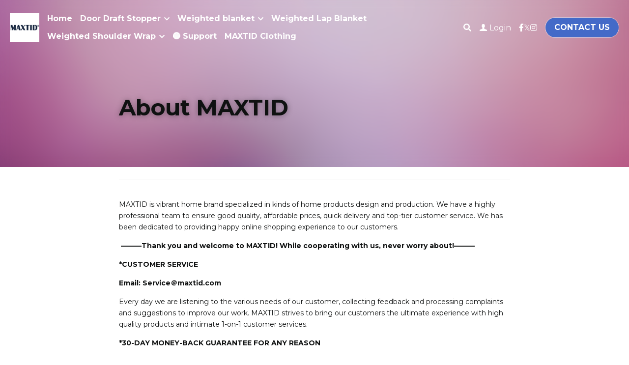

--- FILE ---
content_type: text/html; charset=utf-8
request_url: https://www.maxtid.com/blog/about-maxtid
body_size: 44035
content:
<!-- Powered by Strikingly.com 4 (1) Jan 19, 2026 at 13:44-->
<!DOCTYPE html>
<html itemscope itemtype='http://schema.org/WebPage' lang='en' xmlns:og='http://ogp.me/ns#' xmlns='http://www.w3.org/1999/xhtml'>
<head>
<title>About MAXTID</title>
<meta content='text/html; charset=UTF-8' http-equiv='Content-Type'>
<meta content='width=device-width,initial-scale=1.0,user-scalable=yes,minimum-scale=1.0,maximum-scale=3.0' id='viewport' name='viewport'>
<meta content='MAXTID is vibrant home brand specialized in kinds of home products design and production. We have a highly professional team to ensure good quality, affordable prices, quick delive' name='description'>
<meta content='article' property='og:type'>
<meta content='About MAXTID' property='og:title'>
<meta content='https://www.maxtid.com/blog/about-maxtid' property='og:url'>
<meta content='https://assets.strikingly.com/static/backgrounds/blur/5.jpg' property='og:image'>
<meta content='About MAXTID' property='og:site_name'>
<meta content='MAXTID is vibrant home brand specialized in kinds of home products design and production. We have a highly professional team to ensure good quality, affordable prices, quick delive' property='og:description'>
<meta content='About MAXTID' itemprop='name'>
<meta content='MAXTID is vibrant home brand specialized in kinds of home products design and production. We have a highly professional team to ensure good quality, affordable prices, quick delive' itemprop='description'>
<meta content='https://assets.strikingly.com/static/backgrounds/blur/5.jpg' itemprop='image'>
<meta name="csrf-param" content="authenticity_token" />
<meta name="csrf-token" content="Cr0UZ1bAwmbrpDLZ4/W7p4UcGg5djxpf/06dyvUKmUcKlAe8ia65pPwGJH01x0Kg2900IV92nXwmccmzwNqMvg==" />
<script>
window.$S={};$S.conf={"SUPPORTED_CURRENCY":[{"code":"AED","symbol":"\u062f.\u0625","decimal":".","thousand":",","precision":2,"name":"United Arab Emirates Dirham"},{"code":"AFN","symbol":"\u060b","decimal":".","thousand":",","precision":2,"name":"Afghan afghani"},{"code":"ALL","symbol":"Lek","decimal":",","thousand":".","precision":2,"name":"Albanian lek"},{"code":"AMD","symbol":"\u058f","decimal":",","thousand":".","precision":2,"name":"Armenian dram"},{"code":"ANG","symbol":"\u0192","decimal":",","thousand":".","precision":2,"name":"Netherlands Antillean guilder"},{"code":"AOA","symbol":"Kz","decimal":",","thousand":".","precision":2,"name":"Angolan kwanza"},{"code":"ARS","symbol":"$","decimal":",","thousand":".","precision":2,"name":"Argentine peso"},{"code":"AUD","symbol":"A$","decimal":".","thousand":" ","precision":2,"name":"Australian Dollar"},{"code":"AWG","symbol":"\u0192","decimal":".","thousand":",","precision":2,"name":"Aruban florin"},{"code":"AZN","symbol":"\u20bc","decimal":".","thousand":",","precision":2,"name":"Azerbaijani Manat"},{"code":"BAM","symbol":"KM","decimal":",","thousand":".","precision":2,"name":"Bosnia and Herzegovina convertible mark"},{"code":"BBD","symbol":"$","decimal":".","thousand":",","precision":2,"name":"Barbadian dollar"},{"code":"BDT","symbol":"Tk","decimal":".","thousand":",","precision":2,"name":"Bangladeshi Taka"},{"code":"BGN","symbol":"\u043b\u0432","decimal":",","thousand":".","precision":2,"name":"Bulgarian lev"},{"code":"BHD","symbol":"\u062f.\u0628","decimal":".","thousand":",","precision":3,"name":"Bahraini dinar"},{"code":"BIF","symbol":"FBu","decimal":".","thousand":",","precision":0,"name":"Burundian franc"},{"code":"BMD","symbol":"$","decimal":".","thousand":",","precision":2,"name":"Bermudian dollar"},{"code":"BND","symbol":"$","decimal":".","thousand":",","precision":2,"name":"Brunei dollar"},{"code":"BOB","symbol":"$b","decimal":",","thousand":".","precision":2,"name":"Bolivian boliviano"},{"code":"BRL","symbol":"R$","decimal":",","thousand":".","precision":2,"name":"Brazilian Real","format":"%s %v"},{"code":"BSD","symbol":"$","decimal":".","thousand":",","precision":2,"name":"Bahamian dollar"},{"code":"BTN","symbol":"Nu.","decimal":".","thousand":",","precision":2,"name":"Bhutanese ngultrum"},{"code":"BWP","symbol":"P","decimal":".","thousand":",","precision":2,"name":"Botswana pula"},{"code":"BYN","symbol":"Br","decimal":".","thousand":",","precision":2,"name":"Belarusian ruble"},{"code":"BZD","symbol":"BZ$","decimal":".","thousand":",","precision":2,"name":"Belize dollar"},{"code":"CAD","symbol":"$","decimal":".","thousand":",","precision":2,"name":"Canadian Dollar"},{"code":"CDF","symbol":"FC","decimal":".","thousand":",","precision":2,"name":"Congolese franc"},{"code":"CHF","symbol":"CHF","decimal":".","thousand":"'","precision":2,"name":"Swiss Franc","format":"%s %v"},{"code":"CLP","symbol":"$","decimal":"","thousand":".","precision":0,"name":"Chilean Peso"},{"code":"CNY","symbol":"\u00a5","decimal":".","thousand":",","precision":2,"name":"Chinese Yuan"},{"code":"CRC","symbol":"\u20a1","decimal":",","thousand":".","precision":2,"name":"Costa Rican col\u00f3n"},{"code":"CUP","symbol":"$","decimal":".","thousand":",","precision":2,"name":"Cuban peso"},{"code":"CVE","symbol":"$","decimal":".","thousand":",","precision":2,"name":"Cape Verdean escudo"},{"code":"CZK","symbol":"K\u010d","decimal":",","thousand":".","precision":2,"name":"Czech Koruna","format":"%v %s"},{"code":"DJF","symbol":"Fdj","decimal":".","thousand":",","precision":0,"name":"Djiboutian franc"},{"code":"DKK","symbol":"kr","decimal":".","thousand":",","precision":2,"name":"Danish Krone","format":"%v %s"},{"code":"DOP","symbol":"RD$","decimal":".","thousand":",","precision":2,"name":"Dominican peso"},{"code":"DZD","symbol":"\u062f\u062c","decimal":",","thousand":".","precision":2,"name":"Algerian dinar"},{"code":"EGP","symbol":"E\u00a3","decimal":".","thousand":",","precision":2,"name":"Egyptian pound"},{"code":"ERN","symbol":"Nkf","decimal":".","thousand":",","precision":2,"name":"Eritrean nakfa"},{"code":"ETB","symbol":"Br","decimal":".","thousand":",","precision":2,"name":"Ethiopian birr"},{"code":"EUR","symbol":"\u20ac","decimal":",","thousand":".","precision":2,"name":"Euro","format":"%v %s"},{"code":"FJD","symbol":"$","decimal":".","thousand":",","precision":2,"name":"Fijian dollar"},{"code":"FKP","symbol":"\u00a3","decimal":".","thousand":",","precision":2,"name":"Falkland Islands pound"},{"code":"GBP","symbol":"\u00a3","decimal":".","thousand":",","precision":2,"name":"British Pound"},{"code":"GEL","symbol":"\u10da","decimal":",","thousand":".","precision":2,"name":"Georgian lari"},{"code":"GGP","symbol":"\u00a3","decimal":".","thousand":",","precision":2,"name":"Guernsey pound"},{"code":"GHS","symbol":"GH\u20b5","decimal":".","thousand":",","precision":2,"name":"Ghanaian cedi"},{"code":"GIP","symbol":"\u00a3","decimal":".","thousand":",","precision":2,"name":"Gibraltar pound"},{"code":"GMD","symbol":"D","decimal":".","thousand":",","precision":2,"name":"Gambian dalasi"},{"code":"GNF","symbol":"\u20a3","decimal":".","thousand":",","precision":0,"name":"Guinean franc"},{"code":"GTQ","symbol":"Q","decimal":".","thousand":",","precision":2,"name":"Guatemalan quetzal"},{"code":"GYD","symbol":"G$","decimal":".","thousand":",","precision":2,"name":"Guyanese dollar"},{"code":"HKD","symbol":"HK$","decimal":".","thousand":",","precision":2,"name":"Hong Kong Dollar"},{"code":"HNL","symbol":"L","decimal":".","thousand":",","precision":2,"name":"Honduran lempira"},{"code":"HRK","symbol":"kn","decimal":".","thousand":",","precision":2,"name":"Croatian kuna"},{"code":"HTG","symbol":"G","decimal":".","thousand":",","precision":2,"name":"Haitian gourde"},{"code":"HUF","symbol":"Ft","decimal":"","thousand":",","precision":0,"name":"Hungarian Forint","format":"%v %s"},{"code":"ILS","symbol":"\u20aa","decimal":".","thousand":",","precision":2,"name":"Israeli New Shekel"},{"code":"IMP","symbol":"\u00a3","decimal":".","thousand":",","precision":2,"name":"Isle of Man pound"},{"code":"INR","symbol":"\u20b9","decimal":".","thousand":",","precision":2,"name":"Indian Rupee"},{"code":"IQD","symbol":"\u062f.\u0639","decimal":".","thousand":",","precision":3,"name":"Iraqi dinar"},{"code":"IRR","symbol":"\u062a\u0648\u0645\u0627\u0646","decimal":".","thousand":",","precision":2,"name":"Iranian rial"},{"code":"ISK","symbol":"kr","decimal":",","thousand":".","precision":2,"name":"Icelandic kr\u00f3na"},{"code":"JEP","symbol":"\u00a3","decimal":".","thousand":",","precision":2,"name":"Jersey pound"},{"code":"JMD","symbol":"J$","decimal":".","thousand":",","precision":2,"name":"Jamaican Dollar"},{"code":"JOD","symbol":"JD","decimal":".","thousand":",","precision":3,"name":"Jordanian Dinar"},{"code":"JPY","symbol":"\u00a5","decimal":"","thousand":",","precision":0,"name":"Japanese Yen","format":"%s %v"},{"code":"KES","symbol":"KSh","decimal":".","thousand":",","precision":2,"name":"Kenyan shilling"},{"code":"KGS","symbol":"\u043b\u0432","decimal":",","thousand":".","precision":2,"name":"Kyrgyzstani som"},{"code":"KHR","symbol":"\u17db","decimal":".","thousand":",","precision":2,"name":"Cambodian riel"},{"code":"KMF","symbol":"CF","decimal":".","thousand":",","precision":0,"name":"Comorian franc"},{"code":"KPW","symbol":"\u20a9","decimal":".","thousand":",","precision":2,"name":"North Korean won"},{"code":"KRW","symbol":"\uc6d0","decimal":"","thousand":",","precision":0,"name":"South Korean Won","format":"%v %s"},{"code":"KWD","symbol":"\u062f.\u0643","decimal":".","thousand":",","precision":3,"name":"Kuwait dinar"},{"code":"KYD","symbol":"CI$","decimal":".","thousand":",","precision":2,"name":"Cayman Islands dollar"},{"code":"KZT","symbol":"\u20b8","decimal":",","thousand":".","precision":2,"name":"Kazakhstani tenge"},{"code":"LBP","symbol":"LL","decimal":".","thousand":",","precision":2,"name":"Lebanese pound"},{"code":"LKR","symbol":"\u20a8","decimal":".","thousand":",","precision":2,"name":"Sri Lankan rupee"},{"code":"LRD","symbol":"LR$","decimal":".","thousand":",","precision":2,"name":"Liberian dollar"},{"code":"LSL","symbol":"M","decimal":".","thousand":",","precision":2,"name":"Lesotho loti"},{"code":"LYD","symbol":"LD","decimal":".","thousand":",","precision":3,"name":"Libyan dinar"},{"code":"MAD","symbol":"\u062f.\u0645.","decimal":",","thousand":".","precision":2,"name":"Moroccan dirham"},{"code":"MDL","symbol":"L","decimal":",","thousand":".","precision":2,"name":"Moldovan leu"},{"code":"MGA","symbol":"Ar","decimal":".","thousand":",","precision":0,"name":"Malagasy ariary"},{"code":"MKD","symbol":"\u0434\u0435\u043d","decimal":",","thousand":".","precision":2,"name":"Macedonian denar"},{"code":"MMK","symbol":"Ks","decimal":".","thousand":",","precision":2,"name":"Myanmar kyat"},{"code":"MNT","symbol":"\u20ae","decimal":".","thousand":",","precision":2,"name":"Mongolian tugrik"},{"code":"MOP","symbol":"MOP$","decimal":".","thousand":",","precision":2,"name":"Macanese pataca"},{"code":"MRO","symbol":"UM","decimal":".","thousand":",","precision":2,"name":"Mauritanian Ouguiya"},{"code":"MRU","symbol":"UM","decimal":".","thousand":",","precision":2,"name":"Mauritanian ouguiya"},{"code":"MUR","symbol":"\u20a8","decimal":".","thousand":",","precision":2,"name":"Mauritian rupee"},{"code":"MVR","symbol":"Rf","decimal":".","thousand":",","precision":2,"name":"Maldivian rufiyaa"},{"code":"MWK","symbol":"K","decimal":".","thousand":",","precision":2,"name":"Malawian kwacha"},{"code":"MXN","symbol":"$","decimal":".","thousand":",","precision":2,"name":"Mexican Peso"},{"code":"MYR","symbol":"RM","decimal":".","thousand":",","precision":2,"name":"Malaysian Ringgit"},{"code":"MZN","symbol":"MT","decimal":",","thousand":".","precision":2,"name":"Mozambican metical"},{"code":"NAD","symbol":"N$","decimal":".","thousand":",","precision":2,"name":"Namibian dollar"},{"code":"NGN","symbol":"\u20a6","decimal":".","thousand":",","precision":2,"name":"Nigerian naira"},{"code":"NIO","symbol":"C$","decimal":".","thousand":",","precision":2,"name":"Nicaraguan c\u00f3rdoba"},{"code":"NOK","symbol":"kr","decimal":",","thousand":".","precision":2,"name":"Norwegian Krone","format":"%v %s"},{"code":"NPR","symbol":"\u20a8","decimal":".","thousand":",","precision":2,"name":"Nepalese rupee"},{"code":"NZD","symbol":"$","decimal":".","thousand":",","precision":2,"name":"New Zealand Dollar"},{"code":"OMR","symbol":"\u0631.\u0639.","decimal":".","thousand":",","precision":3,"name":"Omani rial"},{"code":"PAB","symbol":"B\/.","decimal":".","thousand":",","precision":2,"name":"Panamanian balboa"},{"code":"PEN","symbol":"S\/.","decimal":".","thousand":",","precision":2,"name":"Peruvian Sol"},{"code":"PGK","symbol":"K","decimal":".","thousand":",","precision":2,"name":"Papua New Guinean kina"},{"code":"PHP","symbol":"\u20b1","decimal":".","thousand":",","precision":2,"name":"Philippine Peso"},{"code":"PKR","symbol":"\u20a8","decimal":".","thousand":",","precision":2,"name":"Pakistani rupee"},{"code":"PLN","symbol":"z\u0142","decimal":",","thousand":" ","precision":2,"name":"Polish Zloty","format":"%v %s"},{"code":"PYG","symbol":"\u20b2","decimal":",","thousand":".","precision":0,"name":"Paraguayan guaran\u00ed"},{"code":"QAR","symbol":"\u0631.\u0642","decimal":".","thousand":",","precision":2,"name":"Qatari riyal"},{"code":"RON","symbol":"lei","decimal":",","thousand":".","precision":2,"name":"Romanian leu"},{"code":"RSD","symbol":"\u0434\u0438\u043d","decimal":",","thousand":".","precision":2,"name":"Serbian dinar"},{"code":"RUB","symbol":"\u20bd","decimal":",","thousand":".","precision":2,"name":"Russian Ruble","format":"%v %s"},{"code":"RWF","symbol":"FRw","decimal":".","thousand":",","precision":0,"name":"Rwandan franc"},{"code":"SAR","symbol":"\u0631.\u0633","decimal":".","thousand":",","precision":2,"name":"Saudi Arabian riyal"},{"code":"SBD","symbol":"SI$","decimal":".","thousand":",","precision":2,"name":"Solomon Islands dollar"},{"code":"SCR","symbol":"SRe","decimal":".","thousand":",","precision":2,"name":"Seychellois rupee"},{"code":"SDG","symbol":"SDG","decimal":".","thousand":",","precision":2,"name":"Sudanese pound"},{"code":"SEK","symbol":"kr","decimal":".","thousand":" ","precision":2,"name":"Swedish Krona","format":"%v %s"},{"code":"SGD","symbol":"S$","decimal":".","thousand":",","precision":2,"name":"Singapore Dollar"},{"code":"SHP","symbol":"\u00a3","decimal":".","thousand":",","precision":2,"name":"Saint Helena pound"},{"code":"SLL","symbol":"Le","decimal":".","thousand":",","precision":2,"name":"Sierra Leonean leone"},{"code":"SOS","symbol":"S","decimal":".","thousand":",","precision":2,"name":"Somali shilling"},{"code":"SRD","symbol":"$","decimal":",","thousand":".","precision":2,"name":"Surinamese dollar"},{"code":"SSP","symbol":"SS\u00a3","decimal":".","thousand":",","precision":2,"name":"South Sudanese pound"},{"code":"STD","symbol":"Db","decimal":".","thousand":",","precision":2,"name":"Sao Tomean Dobra"},{"code":"STN","symbol":"Db","decimal":".","thousand":",","precision":2,"name":"S\u00e3o Tom\u00e9 and Pr\u00edncipe dobra"},{"code":"SYP","symbol":"LS","decimal":".","thousand":",","precision":2,"name":"Syrian pound"},{"code":"SZL","symbol":"E","decimal":".","thousand":",","precision":2,"name":"Swazi lilangeni"},{"code":"THB","symbol":"\u0e3f","decimal":".","thousand":",","precision":2,"name":"Thai Baht"},{"code":"TJS","symbol":"SM","decimal":".","thousand":",","precision":2,"name":"Tajikistani somoni"},{"code":"TMT","symbol":"T","decimal":".","thousand":",","precision":2,"name":"Turkmenistan manat"},{"code":"TND","symbol":"\u062f.\u062a","decimal":".","thousand":",","precision":3,"name":"Tunisian dinar"},{"code":"TOP","symbol":"T$","decimal":".","thousand":",","precision":2,"name":"Tongan pa\u02bbanga"},{"code":"TRY","symbol":"\u20ba","decimal":".","thousand":",","precision":2,"name":"Turkish lira"},{"code":"TTD","symbol":"TT$","decimal":".","thousand":",","precision":2,"name":"Trinidad and Tobago dollar"},{"code":"TWD","symbol":"NT$","decimal":"","thousand":",","precision":0,"name":"New Taiwan Dollar"},{"code":"TZS","symbol":"Tsh","decimal":".","thousand":",","precision":2,"name":"Tanzanian shilling"},{"code":"UAH","symbol":"\u20b4","decimal":".","thousand":",","precision":2,"name":"Ukrainian hryvnia"},{"code":"UGX","symbol":"USh","decimal":".","thousand":",","precision":2,"name":"Ugandan shilling"},{"code":"USD","symbol":"$","decimal":".","thousand":",","precision":2,"name":"United States Dollar"},{"code":"UYU","symbol":"$U","decimal":",","thousand":".","precision":2,"name":"Uruguayan peso"},{"code":"UZS","symbol":"\u043b\u0432","decimal":",","thousand":".","precision":2,"name":"Uzbekistani so\u02bbm"},{"code":"VES","symbol":"Bs.S.","decimal":".","thousand":",","precision":2,"name":"Venezuelan bol\u00edvar soberano"},{"code":"VUV","symbol":"VT","decimal":".","thousand":",","precision":0,"name":"Vanuatu vatu"},{"code":"WST","symbol":"WS$","decimal":".","thousand":",","precision":2,"name":"Samoan t\u0101l\u0101"},{"code":"XAF","symbol":"FCFA","decimal":".","thousand":",","precision":0,"name":"Central African CFA franc"},{"code":"XCD","symbol":"EC$","decimal":".","thousand":",","precision":2,"name":"East Caribbean dollar"},{"code":"XDR","symbol":"SDR","decimal":".","thousand":"","precision":0,"name":"Special drawing rights"},{"code":"XOF","symbol":"CFA","decimal":".","thousand":",","precision":0,"name":"West African CFA franc"},{"code":"XPF","symbol":"\u20a3","decimal":".","thousand":",","precision":0,"name":"CFP franc"},{"code":"YER","symbol":"\u0631.\u064a","decimal":".","thousand":",","precision":2,"name":"Yemeni rial"},{"code":"ZAR","symbol":"R","decimal":".","thousand":",","precision":2,"name":"South African Rand"},{"code":"ZMW","symbol":"K","decimal":",","thousand":".","precision":2,"name":"Zambian kwacha"},{"code":"IDR","symbol":"Rp ","decimal":"","thousand":".","precision":0,"name":"Indonesian Rupiah"},{"code":"VND","symbol":"\u20ab","decimal":"","thousand":".","precision":0,"name":"Vietnamese Dong","format":"%v%s"},{"code":"LAK","symbol":"\u20ad","decimal":".","thousand":",","precision":2,"name":"Lao kip"},{"code":"COP","symbol":"$","decimal":".","thousand":",","precision":0,"name":"Colombian Peso"}],"keenio_collection":"strikingly_pageviews","keenio_pbs_impression_collection":"strikingly_pbs_impression","keenio_pbs_conversion_collection":"strikingly_pbs_conversion","keenio_pageservice_imageshare_collection":"strikingly_pageservice_imageshare","keenio_page_socialshare_collection":"strikingly_page_socialshare","keenio_page_framing_collection":"strikingly_page_framing","keenio_file_download_collection":"strikingly_file_download","is_google_analytics_enabled":true,"gdpr_compliance_feature":false,"is_strikingly_analytics_enabled":true,"baidu_xzh_json":null,"isBlog":true};$S.globalConf={"premium_apps":["HtmlApp","EcwidApp","MailChimpApp","CeleryApp","LocuApp"],"environment":"production","env":"production","host_suffix":"strikingly.com","asset_url":"https:\/\/static-assets.strikinglycdn.com","support_url":"http:\/\/support.strikingly.com","sxl_font_api_url":"https:\/\/static-fonts-css.strikinglycdn.com","locale":"en","enable_live_chat":true,"s_in_china":false,"browser_locale":null,"is_sxl":false,"is_rtl":false,"google":{"recaptcha_v2_client_key":"6LeRypQbAAAAAGgaIHIak2L7UaH4Mm3iS6Tpp7vY","recaptcha_v2_invisible_client_key":"6LdmtBYdAAAAAJmE1hETf4IHoUqXQaFuJxZPO8tW"},"hcaptcha":{"hcaptcha_checkbox_key":"cd7ccab0-57ca-49aa-98ac-db26473a942a","hcaptcha_invisible_key":"65400c5a-c122-4648-971c-9f7e931cd872"},"user_image_cdn":{"qn":"\/\/user-assets.sxlcdn.com","s":"\/\/custom-images.strikinglycdn.com"},"user_image_private_cdn":{"qn":null},"rollout":{"crm_livechat":true,"google_invisible_recaptcha":true,"enabled_hcaptcha":true,"nav_2021":true,"nav_2021_off":false,"nav_2023":true,"new_blog_layout":true,"pbs_i18n":true},"GROWINGIO_API_KEY":null,"BAIDU_API_KEY":null,"SEGMENTIO_API_KEY":"eb3txa37hi","FACEBOOK_APP_ID":"138736959550286","WECHAT_APP_ID":null,"KEEN_IO_PROJECT_ID":"5317e03605cd66236a000002","KEEN_IO_WRITE_KEY":"[base64]","CLOUDINARY_CLOUD_NAME":"hrscywv4p","CLOUDINARY_PRESET":"oxbxiyxl","BUGSNAG_FE_API_KEY":"","BUGSNAG_FE_JS_RELEASE_STAGE":"production","WEB_PUSH_PUB_KEY":"BDKuVD3CPl9FsdF_P7eYJg1i-siryCIDQRcOhTu2zMMFbNrXaugVggo_7vy5OHPYTVaXkLBWv8PUPdduzaKq8xE="};$S.miniProgramAppType=null;$S.blogPostData={"blogPostMeta":{"id":27930929,"state":"published","pinned":false,"notified":false,"createdAt":"2023-03-15T03:59:57.063-07:00","publishedAt":"2018-02-01T02:59:57.000-08:00","publicUrl":"https:\/\/www.maxtid.com\/blog\/about-maxtid","customSlug":null,"editCount":34,"publishedEditCount":0,"mode":"show","role":null,"reviewState":null,"needReview":false,"censorshipResult":null,"reviewUpdatedAt":null,"scheduledPublishAt":null,"scheduledPublishAtUtcTime":null,"scheduledTimeZone":null,"postedToWechat":false,"tags":[],"categories":[],"socialMediaConfig":{"url":"https:\/\/www.maxtid.com\/blog\/about-maxtid","title":"About MAXTID","image":"https:\/\/assets.strikingly.com\/static\/backgrounds\/blur\/5.jpg","description":"MAXTID is vibrant home brand specialized in kinds of home products design and production. We have a highly professional team to ensure good quality, affordable prices, quick delivery and top-tier customer service. We has been dedicated to providing happy online shopping experience to our...","fbAppId":"138736959550286"}},"pageMeta":{"blogSettings":{"previewLayout":1,"mailchimpCode":null,"hasSubscriptionCode":false,"hasSubscriptionCodeBefore":null,"showMorePostsWith":null,"usedDisqusCommentsBefore":null,"showRss":null,"showMip":null,"enableComments":null,"lastReadCommentsAt":null,"showAmp":null,"reviewNumber":null,"commentsRequireApproval":null,"showSubscriptionForm":null,"showSubscriptionsTab":null,"headerCustomCode":null,"footerCustomCode":null,"shortcuts":[],"shortcutsOrder":{},"banner":[],"previewNumber":null,"wechatMomentEnabled":null,"category_order":{},"showNav":true,"hideNewBlogTips":true,"positiveOrder":true},"isPro":true,"isV4":true,"forcedLocale":"en","userId":1492309,"membership":"pro","theme":{"id":59,"css_file":"themes/s5-theme/main","color_list":"","created_at":"2017-12-17T18:25:54.886-08:00","updated_at":"2018-04-10T19:58:57.731-07:00","display_name":"S5 Theme","default_slide_list":"","navbar_file":"s5-theme/navbar","footer_file":null,"name":"s5-theme","thumb_image":null,"use_background_image":false,"demo_page_id":null,"type_mask":1,"data_page_id":null,"is_new":false,"priority":0,"header_file":null,"data":"{\"menu\":{\"type\":\"Menu\",\"components\":{\"logo\":{\"type\":\"Image\",\"image_type\":\"small\",\"url\":\"/images/defaults/default_logo.png\"},\"title\":{\"type\":\"RichText\",\"value\":\"Title Text\",\"text_type\":\"title\"}}}}","name_with_v4_fallback":"s5-theme"},"permalink":"site-1492309-1788-1285","subscriptionPlan":"pro_yearly","subscriptionPeriod":"yearly","isOnTrial":false,"customColors":{"type":"CustomColors","id":"f_d35970ff-fab0-4cef-a27f-e8b4bf8cae86","defaultValue":null,"active":true,"highlight1":"#436ac8","highlight2":null},"animations":{"type":"Animations","id":"f_1e864d09-1899-4c92-98b3-d7c80ca2377e","defaultValue":null,"page_scroll":"slide_in","background":"none","image_link_hover":"zoom_in"},"s5Theme":{"type":"Theme","id":"f_247e5d2c-d437-4993-a487-1c633cb2e339","defaultValue":null,"version":"10","nav":{"type":"NavTheme","id":"f_a7eefaef-c78a-4fe1-925d-f515062961c4","defaultValue":null,"name":"topBar","layout":"b","padding":"medium","sidebarWidth":"medium","topContentWidth":"full","horizontalContentAlignment":"left","verticalContentAlignment":"top","fontSize":"medium","backgroundColor1":"#fff","highlightColor":null,"presetColorName":"transparent","itemColor":"#000","itemSpacing":"compact","dropShadow":"no","socialMediaListType":"link","isTransparent":true,"isSticky":true,"keptOldLayout":false,"showSocialMedia":true,"highlight":{"type":"underline","textColor":null,"blockTextColor":null,"blockBackgroundColor":null,"blockShape":"pill","id":"f_cb90bad0-f822-4828-a3c6-9908837aa5f2"},"border":{"enable":false,"borderColor":"#000","position":"bottom","thickness":"small"},"socialMedia":[{"type":"SocialMediaItem","id":"eafd17c0-c491-11ec-bf54-ddeeb778c415","url":"facebook.com","className":"fab fa-facebook-f","show_button":true},{"type":"SocialMediaItem","id":"85790dd0-bbc4-11ec-846e-b77a3acb5e35","url":"twitter.com","className":"fab fa-twitter","show_button":true},{"type":"SocialMediaItem","id":"7e8c22a0-bbc4-11ec-846e-b77a3acb5e35","url":"instagram.com","className":"fab fa-instagram","show_button":true}],"socialMediaButtonList":[{"type":"Facebook","id":"38c4f658-2c1d-11ee-8361-8bb186cfb85f","url":"","link_url":"","share_text":"","show_button":false},{"type":"Twitter","id":"38c4f659-2c1d-11ee-8361-8bb186cfb85f","url":"","link_url":"","share_text":"","show_button":false},{"type":"LinkedIn","id":"38c4f65a-2c1d-11ee-8361-8bb186cfb85f","url":"","link_url":"","share_text":"","show_button":false},{"type":"Pinterest","id":"38c4f65b-2c1d-11ee-8361-8bb186cfb85f","url":"","link_url":"","share_text":"","show_button":false}],"socialMediaContactList":[{"type":"SocialMediaPhone","id":"38c4f65e-2c1d-11ee-8361-8bb186cfb85f","defaultValue":"","className":"fas fa-phone-alt"},{"type":"SocialMediaEmail","id":"38c4f65f-2c1d-11ee-8361-8bb186cfb85f","defaultValue":"","className":"fas fa-envelope"}]},"section":{"type":"SectionTheme","id":"f_4fc6197e-5182-4a82-a157-ca9ae223252b","defaultValue":null,"padding":"normal","contentWidth":"full","contentAlignment":"left","baseFontSize":13,"titleFontSize":28,"subtitleFontSize":28,"itemTitleFontSize":18,"itemSubtitleFontSize":40,"textHighlightColor":null,"baseColor":"","titleColor":"","subtitleColor":"#436ac8","itemTitleColor":"","itemSubtitleColor":"#436ac8","textHighlightSelection":{"type":"TextHighlightSelection","id":"f_100266f9-faa6-4a20-8290-809532d31c19","defaultValue":null,"title":false,"subtitle":true,"itemTitle":false,"itemSubtitle":true}},"firstSection":{"type":"FirstSectionTheme","id":"f_9f9203be-cabb-4145-b07c-4de2ccc75783","defaultValue":null,"height":"normal","shape":"none"},"button":{"type":"ButtonTheme","id":"f_78383a89-ed4d-4cda-9d68-f5c72825706d","defaultValue":null,"backgroundColor":"#436ac8","shape":"pill","fill":"solid"}},"id":12010494,"headingFont":"","titleFont":"","bodyFont":"","usedWebFontsNormalized":"Montserrat:400,700","showAmp":null,"subscribersCount":0,"templateVariation":"","showStrikinglyLogo":false,"multiPage":true,"sectionLayout":null,"siteName":"MAXTID","siteRollouts":{"custom_code":true,"pro_sections":true,"pro_apps":true,"new_settings_dialog_feature":true,"google_analytics":true,"strikingly_analytics":true,"sections_name_sync":true,"custom_form":false,"popup":true,"membership_feature":true,"popup_trial":false},"pageCustomDomain":"www.maxtid.com","pagePublicUrl":"https:\/\/www.maxtid.com\/","googleAnalyticsTracker":null,"googleAnalyticsType":"universal","facebookPixelId":null,"gaTrackingId":"UA-25124444-6","errorceptionKey":"\"518ac810441fb4b7180002fa\"","keenioProjectId":"5317e03605cd66236a000002","keenioWriteKey":"[base64]","wechatMpAccountId":null,"blogSubscriptionUrl":"\/show_iframe_component\/1295674","chatSettings":null,"user":{"membership":"pro","subscriptionPlan":"pro_yearly","subscriptionPeriod":"yearly","isOnTrial":false,"id":1492309,"enableDesktopNotifications":null,"canUseLiveChat":false},"enableSiteSearch":true,"siteMode":"show","membershipSettings":{"isMembershipUsed":true,"isLoginShownInNavBar":true,"canRegister":false,"memberLimitReached":true},"membershipFeatureActive":true,"mobileActions":{"phone":null,"sms":null,"location":null,"email":null,"version":"v2","actions":[{"type":"home","icon":"entypo-home","name":"HOME"},{"type":"ecommerce","icon":"entypo-bag","name":"STORE"},{"type":"email","icon":"entypo-mail","target":"service@maxtid.com","name":"CONTACT US"},{"type":"url","icon":"entypo-forward","target":"www.maxtid.com","name":"MAXTID"}]},"ecommerceSettings":{"displayTax":true,"registration":"no_registration","postOrderRedirection":{}},"ecommerce":{"sellerWechatAppId":null,"hasSetPaymentAccount":true},"showNav":true,"hideNewBlogTips":true,"connectedSites":[],"enableFixedTextColor":false,"enableFixedTextColorRemaining":false,"enableFixedTextColorHasBgColor":false,"enableFixedGallerySectionRtlStyle":false,"enableFixedNavHorizontalAlign":false,"enableSectionSmartBinding":false,"enableFixedSectionContentStyle20251020":false,"enableNewLumaVersion":false,"enableFixedNavSpecialLogicColor":false},"content":{"type":"Blog.BlogData","id":"f_d45e93c4-c306-4c1c-9b67-99efef2e4b11","showComments":true,"header":{"type":"Blog.Header","id":"f_8d6ae0ff-6083-4105-a930-0df96422a115","title":{"type":"Blog.Text","id":"f_4d5a642d-5530-4cb4-b5c0-3b4979e6bc7c","defaultValue":false,"value":"\u003cdiv class=\"s-rich-text-wrapper\" style=\"display: block;\"\u003e\u003cp\u003e\u003cspan style=\"color: #0f1111;\"\u003e\u003cstrong\u003eAbout MAXTID\u003c\/strong\u003e\u003c\/span\u003e\u003c\/p\u003e\u003c\/div\u003e","version":1},"subTitle":{"type":"Blog.Text","id":"f_aa0af8e5-7281-4aeb-9dbe-2e6f0cc98c65","defaultValue":false,"value":"\u003cdiv class=\"s-rich-text-wrapper\" style=\"display: block;\"\u003e\u003cp style=\"text-align: left; font-size: 14px;\"\u003e\u003cspan style=\"display: inline-block\"\u003e\u0026nbsp;\u003c\/span\u003e\u003c\/p\u003e\u003c\/div\u003e","version":1},"backgroundImage":{"type":"Blog.BackgroundImage","id":"f_79b72b9d-9439-41ea-a1af-7b903aa0fcc7","defaultValue":false,"url":"\/\/assets.strikingly.com\/static\/backgrounds\/blur\/5.jpg","textColor":"light","sizing":"cover","userClassName":"","videoHtml":"","storageKey":null,"storage":null,"format":null,"h":null,"w":null,"s":null,"useImage":true,"focus":null}},"footer":{"type":"Blog.Footer","id":"f_322abecd-dcf1-478b-9722-9d9768ba2b50","comment":{"type":"Blog.Comment","id":"f_b1e3cf52-b19f-4c00-97ca-a04fbc900561","shortName":""},"shareButtons":{"type":"Blog.ShareButtons","id":"f_fa2ff4a3-8ed9-471a-99fe-40c8a75b8546","defaultValue":false,"list_type":"link","button_list":[{"type":"Facebook","url":"","show_button":true},{"type":"LinkedIn","url":"","show_button":true},{"type":"GPlus","url":"","show_button":true},{"type":"Twitter","url":"","show_button":true},{"type":"Pinterest","url":"","show_button":false}]}},"sections":[{"type":"Blog.Section","id":"5f1f91a2-70d7-42ab-a338-def9b11aaeb2","defaultValue":null,"component":{"type":"RichText","id":"985ce5a9-7c0b-4f8a-99cc-93756b87fccd","defaultValue":false,"value":"\u003cp style=\"text-align: left; font-size: 14px;\"\u003e\u003cspan style=\"color: #0f1111;\"\u003eMAXTID is vibrant home brand specialized in kinds of home products design and production. We have a highly professional team to ensure good quality, affordable prices, quick delivery and top-tier customer service. We has been dedicated to providing happy online shopping experience to our customers. \u003c\/span\u003e\u003c\/p\u003e","backupValue":null,"version":1,"wrapperClass":"s-narrow-margin"}},{"type":"Blog.Section","id":"b781bc1e-1116-459c-8c5b-54eaee4b997a","defaultValue":null,"component":{"type":"RichText","id":"4ca9f7e6-6c36-41bf-8bcf-59c78055a640","defaultValue":false,"value":"\u003cp style=\"text-align: left; font-size: 14px;\"\u003e\u003cspan style=\"color: #0f1111;\"\u003e\u003cstrong\u003e \u2014\u2014\u2014Thank you and welcome to MAXTID! While cooperating with us, never worry about!\u2014\u2014\u2014\u003c\/strong\u003e\u003c\/span\u003e\u003c\/p\u003e","backupValue":null,"version":1,"wrapperClass":"s-narrow-margin"}},{"type":"Blog.Section","id":"3c8e79e2-92d6-4e58-bdce-3ade1e050306","defaultValue":null,"component":{"type":"RichText","id":"dfbfd03c-0ad9-4870-86ea-89c2ff10e08e","defaultValue":false,"value":"\u003cp style=\"text-align: left; font-size: 14px;\"\u003e\u003cspan style=\"color: #0f1111;\"\u003e\u003cstrong\u003e*CUSTOMER SERVICE \u003c\/strong\u003e\u003c\/span\u003e\u003c\/p\u003e","backupValue":null,"version":1,"wrapperClass":"s-narrow-margin"}},{"type":"Blog.Section","id":"afcfcaa4-5916-475a-bb4f-6d33063b49b6","defaultValue":null,"component":{"type":"RichText","id":"3b0f4a6e-90ac-494f-b1a6-6e3aa367d94f","defaultValue":false,"value":"\u003cp style=\"text-align: left; font-size: 14px;\"\u003e\u003cspan style=\"color: #0f1111;\"\u003e\u003cstrong\u003eEmail: Service\uff20maxtid.com\u003c\/strong\u003e\u003c\/span\u003e\u003c\/p\u003e","backupValue":null,"version":1,"wrapperClass":"s-narrow-margin"}},{"type":"Blog.Section","id":"5efadd35-854f-4771-b939-0e5bf376149b","defaultValue":null,"component":{"type":"RichText","id":"e6675766-7ebb-45df-b158-ca18e0d9dd4d","defaultValue":false,"value":"\u003cp style=\"text-align: left; font-size: 14px;\"\u003e\u003cspan style=\"color: #0f1111;\"\u003eEvery day we are listening to the various needs of our customer, collecting feedback and processing complaints and suggestions to improve our work. MAXTID strives to bring our customers the ultimate experience with high quality products and intimate 1-on-1 customer services. \u003c\/span\u003e\u003c\/p\u003e","backupValue":null,"version":1,"wrapperClass":"s-narrow-margin"}},{"type":"Blog.Section","id":"6b1e00e9-4414-4dd0-85b6-d75bce66e4ea","defaultValue":null,"component":{"type":"RichText","id":"8c3db0f4-c941-4c12-9a02-e25491350816","defaultValue":false,"value":"\u003cp style=\"text-align: left; font-size: 14px;\"\u003e\u003cspan style=\"color: #0f1111;\"\u003e\u003cstrong\u003e*30-DAY MONEY-BACK GUARANTEE FOR ANY REASON \u003c\/strong\u003e\u003c\/span\u003e\u003c\/p\u003e","backupValue":null,"version":1,"wrapperClass":"s-narrow-margin"}},{"type":"Blog.Section","id":"7701ddf8-8468-4423-93ce-b863d21c2bce","defaultValue":null,"component":{"type":"RichText","id":"1b151060-00fe-4a0e-bc45-67ee33e4cb8c","defaultValue":false,"value":"\u003cp style=\"text-align: left; font-size: 14px;\"\u003e\u003cspan style=\"color: #0f1111;\"\u003eFor 30 days after the date of purchase, return your undamaged product and receive a full refund for ANY reason. \u003c\/span\u003e\u003c\/p\u003e","backupValue":null,"version":1,"wrapperClass":"s-narrow-margin"}},{"type":"Blog.Section","id":"c668c713-a782-4563-8d54-c627508187ab","defaultValue":null,"component":{"type":"RichText","id":"fb6ff01b-b8ae-4904-a1ee-1122ec303c90","defaultValue":false,"value":"\u003cp style=\"text-align: left; font-size: 14px;\"\u003e\u003cspan style=\"color: #0f1111;\"\u003e\u003cstrong\u003e*FREE LIFE-TIME USER SUPPORT\u003c\/strong\u003e\u003c\/span\u003e\u003c\/p\u003e","backupValue":null,"version":1,"wrapperClass":"s-narrow-margin"}},{"type":"Blog.Section","id":"ac19f84e-b601-41e4-a1c5-46cd5351134f","defaultValue":null,"component":{"type":"RichText","id":"ab52a9bb-bdbb-4be7-ba60-378419a8ba86","defaultValue":false,"value":"\u003cp style=\"text-align: left; font-size: 14px;\"\u003e\u003cspan style=\"color: #0f1111;\"\u003eYou are always welcome to our friendly customer support team for any product issue at our Amazon store. Drop us a line at service@maxtid.com ! Your email will be answered quickly.\u003c\/span\u003e\u003c\/p\u003e","backupValue":null,"version":1,"wrapperClass":"s-narrow-margin"}}]},"settings":{"hideBlogDate":false},"pageMode":null,"pageData":{"type":"Site","id":"f_0559dc67-3ae4-465f-960a-af777dad5d84","defaultValue":null,"horizontal":false,"fixedSocialMedia":false,"new_page":true,"showMobileNav":true,"showCookieNotification":false,"useSectionDefaultFormat":true,"useSectionImprovementsPart1":true,"showTermsAndConditions":false,"showPrivacyPolicy":false,"activateGDPRCompliance":false,"multi_pages":true,"live_chat":false,"showLegacyGallery":true,"isFullScreenOnlyOneSection":true,"showNav":true,"showFooter":true,"showStrikinglyLogo":false,"showNavigationButtons":false,"showShoppingCartIcon":true,"showButtons":true,"navFont":"","titleFont":"","logoFont":"","bodyFont":"","buttonFont":"","headingFont":"","bodyFontWeight":null,"theme":"fresh","templateVariation":"","templatePreset":"blue","termsText":null,"privacyPolicyText":null,"fontPreset":null,"GDPRHtml":null,"pages":[{"type":"Page","id":"f_24eaa2ea-04d2-4d7a-ae8f-39e2909eb74e","defaultValue":null,"sections":[{"type":"Slide","id":"f_723ddad9-e574-4826-be9b-136ffb7a936f","defaultValue":true,"template_id":null,"template_name":"ecommerce","template_version":"beta-s6","components":{"slideSettings":{"type":"SlideSettings","id":"f_55b2760b-ee5d-4513-bbd9-e39f7c96a3ff","defaultValue":true,"show_nav":false,"show_nav_multi_mode":null,"nameChanged":true,"hidden_section":false,"name":"MAXTID FEATURED PRODUCTS","sync_key":null,"layout_variation":"auto-four-filter","display_settings":{},"padding":{"top":"normal","bottom":"none"},"layout_config":{"customized":true,"templateName":"B","imageShape":"square","disabledProductReview":false,"structure":"grid","textAlignment":"center-align","imageSize":"m","productPerPage":"24","columns":"4"}},"background1":{"type":"Background","id":"f_cb459310-bd6d-4268-b133-f640ea90af40","defaultValue":false,"url":"!","textColor":"","backgroundVariation":"","sizing":"cover","userClassName":"","linkUrl":null,"linkTarget":null,"videoUrl":"","videoHtml":"","storageKey":"1492309\/339276_999003","storage":"s","format":"jpeg","h":900,"w":1600,"s":171215,"useImage":true,"noCompression":null,"focus":null,"backgroundColor":{"themeColorRangeIndex":null,"value":"#7f99e2","type":"custom","id":"f_70db1538-86c2-409d-b5c3-99914d8a30b2"}},"text1":{"type":"RichText","id":"f_f8192baf-c299-4c23-bddf-33752fcbb2f6","defaultValue":false,"value":"\u003cdiv class=\"s-rich-text-wrapper\" style=\"display: block;\"\u003e\u003ch2 class=\"s-title s-font-title s-rich-text-wrapper s-rich-text-wrapper s-rich-text-wrapper\"\u003e\u003cspan style=\"color: #f2f2f2;\"\u003eBuy at Amazon Store\u003c\/span\u003e\u003c\/h2\u003e\u003ch4 class=\"s-subtitle\"\u003e\u003cspan style=\"color: #f2f2f2;\"\u003ehttps:\/\/www.amazon.com\/maxtid\u003c\/span\u003e\u003c\/h4\u003e\u003c\/div\u003e","backupValue":null,"version":1,"lineAlignment":{"firstLineTextAlign":null,"lastLineTextAlign":null}},"text2":{"type":"RichText","id":"f_affe1982-7db1-4300-8de3-5ce557b39abb","defaultValue":false,"value":"\u003cp\u003e\u003ca href=\"https:\/\/www.amazon.com\/stores\/page\/B224EB52-2B03-476F-A122-E08BAF127926?ingress=3\u0026amp;visitId=8bb4a956-eb86-42e8-ac52-0b6ac452d652\"\u003eFEATURED PRODUCTS\u003c\/a\u003e\u003c\/p\u003e","backupValue":null,"version":1},"ecommerce1":{"type":"EcommerceComponent","id":"f_04ec8bd5-da61-4814-a0ed-42e935ec0597","defaultValue":false,"text":null,"category":"all"}}},{"type":"Slide","id":"f_f9e075e7-f345-4457-9891-ae7c6bcd966b","defaultValue":true,"template_id":null,"template_name":"contact_form","template_version":"s6","components":{"slideSettings":{"type":"SlideSettings","id":"f_ce2c2400-9606-48bd-8226-f20a08faec5f","defaultValue":true,"show_nav":true,"show_nav_multi_mode":null,"nameChanged":null,"hidden_section":false,"name":"Contact Us","sync_key":null,"layout_variation":null,"display_settings":{"hide_form":false,"show_map":false,"show_info":false},"padding":{"top":"normal","bottom":"normal"},"layout_config":{"width":"full","height":"auto"}}}}],"title":"Home","description":null,"uid":"4bc45d08-9791-4028-95d3-8d61fec92e64","path":"\/home","pageTitle":null,"pagePassword":null,"memberOnly":null,"paidMemberOnly":null,"buySpecificProductList":{},"specificTierList":{},"pwdPrompt":null,"autoPath":true,"authorized":true},{"type":"Page","id":"f_db914b18-55c3-4813-b01a-0240f8f35d23","defaultValue":null,"sections":[{"type":"Slide","id":"f_441f2184-cd87-4f06-9496-7e3e46d336b0","defaultValue":true,"template_id":null,"template_name":"ecommerce","template_version":"beta-s6","components":{"slideSettings":{"type":"SlideSettings","id":"f_c276a9b9-5ed4-481a-bed7-80f56ca678d4","defaultValue":true,"show_nav":true,"show_nav_multi_mode":null,"nameChanged":null,"hidden_section":false,"name":"Kids weighetd","sync_key":null,"layout_variation":"landscape-three-filter","display_settings":{},"padding":{},"layout_config":{"customized":false,"templateName":"B","imageShape":"square","disabledProductReview":true,"structure":"grid","textAlignment":"center-align","imageSize":"m","productPerPage":21,"columns":3}},"background1":{"type":"Background","id":"f_3331e792-0c58-4f92-bfda-d4e686aaf748","defaultValue":true,"url":"","textColor":"light","backgroundVariation":"","sizing":"cover","userClassName":"s-bg-white","linkUrl":null,"linkTarget":null,"videoUrl":"","videoHtml":"","storageKey":null,"storage":null,"format":null,"h":null,"w":null,"s":null,"useImage":null,"noCompression":null,"focus":{}},"text1":{"type":"RichText","id":"f_bace6796-72a7-4b31-868a-a739d7a6bb11","defaultValue":false,"value":"\u003cdiv class=\"s-rich-text-wrapper\" style=\"display: block;\"\u003e\u003ch2 class=\"s-title s-font-title\"\u003eKids weighetd blanket\u003c\/h2\u003e\u003ch4 class=\"s-subtitle\"\u003eAvailable in 3lb, 5lb, 7lb, 10lb\u003c\/h4\u003e\u003c\/div\u003e","backupValue":null,"version":1},"text2":{"type":"RichText","id":"f_b6b16bcf-e6d6-4e2c-9c49-b10138064866","defaultValue":false,"value":"\u003cp style=\"font-size: 130%;\"\u003e\u003cspan class=\"s-text-color-gray\"\u003eAvailable in \u003c\/span\u003e\u003cspan class=\"s-text-color-orange\"\u003e3lb, 5lb, 7lb, 10lb\u003c\/span\u003e\u003c\/p\u003e","backupValue":null,"version":1},"ecommerce1":{"type":"EcommerceComponent","id":"f_f571a850-1c79-4ea1-bd3c-9256414072fe","defaultValue":false,"text":null,"category":"38569"}}}],"title":"Kid'sWeighted Blanket","description":null,"uid":"2fefa941-9289-47f4-9083-e383269c4adc","path":"\/kid-sweighted-blanket","pageTitle":null,"pagePassword":null,"memberOnly":null,"paidMemberOnly":null,"buySpecificProductList":{},"specificTierList":{},"pwdPrompt":null,"autoPath":true,"authorized":true},{"type":"Page","id":"f_2fce823d-971d-496a-828a-519f004ec1ba","defaultValue":null,"sections":[{"type":"Slide","id":"f_629ffe47-a100-4c9f-8d6e-090f7ca01aa9","defaultValue":true,"template_id":null,"template_name":"ecommerce","template_version":"beta-s6","components":{"slideSettings":{"type":"SlideSettings","id":"f_bbf0bee0-8f63-4b1f-b9c4-1e2ed2924b08","defaultValue":true,"show_nav":true,"show_nav_multi_mode":false,"nameChanged":true,"hidden_section":false,"name":"Double Door dDraft Stopper","sync_key":null,"layout_variation":"landscape-three-no_filter","display_settings":{},"padding":{},"layout_config":{"customized":false,"templateName":"B","imageShape":"square","disabledProductReview":false,"structure":"grid","textAlignment":"center-align","imageSize":"m","productPerPage":21,"columns":3}},"background1":{"type":"Background","id":"f_308ce5c4-96cd-4197-aeea-9d4c8c45d271","defaultValue":true,"url":"","textColor":"light","backgroundVariation":"","sizing":"cover","userClassName":"s-bg-white","linkUrl":null,"linkTarget":null,"videoUrl":"","videoHtml":"","storageKey":null,"storage":null,"format":null,"h":null,"w":null,"s":null,"useImage":null,"noCompression":null,"focus":{}},"text1":{"type":"RichText","id":"f_573c753a-3211-4fae-8f97-4560ef7e036c","defaultValue":false,"alignment":null,"value":"\u003cdiv class=\"s-rich-text-wrapper\" style=\"display: block;\"\u003e\u003ch2 class=\"s-title s-font-title\"\u003eDOUBLE DOOR DRAFT STOPPER\u003c\/h2\u003e\u003c\/div\u003e","backupValue":null,"version":1},"text2":{"type":"RichText","id":"f_6d4e2007-6708-409f-8765-47a2bb14083f","defaultValue":false,"value":"","backupValue":null,"version":1},"ecommerce1":{"type":"EcommerceComponent","id":"f_8a690a8a-e21c-437e-9030-b2874dcdcf0e","defaultValue":false,"text":null,"category":"26035"}}}],"title":"Double Door Draft Stopper","description":null,"uid":"ea2d33aa-59da-45f1-a073-cda1bcecfef5","path":"\/double-door-draft-stopper","pageTitle":null,"pagePassword":null,"memberOnly":null,"paidMemberOnly":null,"buySpecificProductList":{},"specificTierList":{},"pwdPrompt":null,"autoPath":true,"authorized":true},{"type":"Page","id":"f_ae9a414a-921d-4d16-9927-2ac08ccb2a5d","defaultValue":null,"sections":[{"type":"Slide","id":"f_29080598-6f31-49fb-974f-95d7a66df05c","defaultValue":true,"template_id":null,"template_name":"ecommerce","template_version":"beta-s6","components":{"slideSettings":{"type":"SlideSettings","id":"f_f94a71de-ae95-45ad-82da-bcde2f359de3","defaultValue":true,"show_nav":true,"show_nav_multi_mode":null,"nameChanged":true,"hidden_section":false,"name":"One Sided Door Draft","sync_key":null,"layout_variation":"landscape-four-no_filter","display_settings":{},"padding":{},"layout_config":{"templateName":"B","structure":"grid","columns":4,"textAlignment":"center-align","customized":true,"imageSize":"m","disabledProductReview":false,"imageShape":"square"}},"background1":{"type":"Background","id":"f_42a16e5a-5e17-41c8-8571-f9c48a866f58","defaultValue":false,"url":"","textColor":"light","backgroundVariation":"","sizing":"cover","userClassName":"s-bg-white","linkUrl":null,"linkTarget":null,"videoUrl":"","videoHtml":"","storageKey":null,"storage":null,"format":null,"h":null,"w":null,"s":null,"useImage":false,"noCompression":null,"focus":{}},"text1":{"type":"RichText","id":"f_64d3b50e-3e56-41de-8119-a0fbca8e272f","defaultValue":false,"alignment":null,"value":"\u003ch2 class=\"s-title s-font-title\"\u003eanimal door draft stopper\u003c\/h2\u003e","backupValue":null,"version":1},"text2":{"type":"RichText","id":"f_e676e3d0-e9fc-45bb-a764-0b0b033d25a3","defaultValue":false,"value":"","backupValue":null,"version":1},"ecommerce1":{"type":"EcommerceComponent","id":"f_8ce38270-f023-49c1-8aab-845ecc720409","defaultValue":false,"text":null,"category":"24446"}}}],"title":"One Sided Door Draft Stopper","description":null,"uid":"2b0ca9bb-ac10-48de-852b-4934a9c728d9","path":"\/one-sided-door-draft-stopper","pageTitle":null,"pagePassword":null,"memberOnly":null,"paidMemberOnly":null,"buySpecificProductList":{},"specificTierList":{},"pwdPrompt":null,"autoPath":true,"authorized":true},{"type":"Page","id":"f_12196660-65bb-4704-a003-1bf6f73e6370","defaultValue":null,"sections":[{"type":"Slide","id":"f_1eb64944-4843-4a16-8791-f8d072c536ad","defaultValue":true,"template_id":null,"template_name":"ecommerce","template_version":"beta-s6","components":{"slideSettings":{"type":"SlideSettings","id":"f_230a87d6-76b5-4b31-9284-2574dbdc0d3a","defaultValue":true,"show_nav":true,"show_nav_multi_mode":null,"nameChanged":null,"hidden_section":false,"name":"Buy Now","sync_key":null,"layout_variation":"landscape-one-filter","display_settings":{},"padding":{}},"background1":{"type":"Background","id":"f_8f247c2e-bf28-4364-a07d-0cade6dae2f6","defaultValue":true,"url":"","textColor":"light","backgroundVariation":"","sizing":"cover","userClassName":"s-bg-white","linkUrl":null,"linkTarget":null,"videoUrl":"","videoHtml":"","storageKey":null,"storage":null,"format":null,"h":null,"w":null,"s":null,"useImage":null,"noCompression":null,"focus":{}},"text1":{"type":"RichText","id":"f_edfd30ca-b80b-464e-b692-828a8fd6c2b4","defaultValue":false,"value":"\u003ch2 class=\"s-title s-font-title\"\u003eBuy Now\u003c\/h2\u003e","backupValue":null,"version":1},"text2":{"type":"RichText","id":"f_364b5b93-18e6-44eb-a8a4-867d240aa9d5","defaultValue":false,"value":"","backupValue":null,"version":1},"ecommerce1":{"type":"EcommerceComponent","id":"f_48233312-d869-459f-a133-9282fc925934","defaultValue":false,"text":null,"category":"29157"}}}],"title":"Weighted Lap Blanket","description":null,"uid":"470142bc-e019-421f-bc7d-cfc17c66feb4","path":"\/weighted-lap-blanket","pageTitle":null,"pagePassword":null,"memberOnly":null,"paidMemberOnly":null,"buySpecificProductList":{},"specificTierList":{},"pwdPrompt":null,"autoPath":true,"authorized":true},{"type":"Page","id":"f_0f2b7fc7-3a93-4ede-bd9e-2be3252bebc7","defaultValue":null,"sections":[{"type":"Slide","id":"f_b9014f24-1169-4eba-9a30-69cd02fbd7df","defaultValue":true,"template_id":null,"template_name":"ecommerce","template_version":"beta-s6","components":{"slideSettings":{"type":"SlideSettings","id":"f_6cd47073-3ae5-45d3-8425-eca26fa95a01","defaultValue":true,"show_nav":true,"show_nav_multi_mode":null,"nameChanged":null,"hidden_section":false,"name":"wEIGHTED shoulder wrap","sync_key":null,"layout_variation":"landscape-one-no_filter","display_settings":{},"padding":{"top":"normal","bottom":"none"},"layout_config":{"templateName":"A","structure":"rows","imageSize":"m","customized":true,"columns":1,"textAlignment":"center-align","disabledProductReview":false,"imageShape":"square"}},"background1":{"type":"Background","id":"f_ddf02cca-970d-4512-808b-469c2fb0a00c","defaultValue":true,"url":"","textColor":"light","backgroundVariation":"","sizing":"cover","userClassName":"s-bg-white","linkUrl":null,"linkTarget":null,"videoUrl":"","videoHtml":"","storageKey":null,"storage":null,"format":null,"h":null,"w":null,"s":null,"useImage":null,"noCompression":null,"focus":{}},"text1":{"type":"RichText","id":"f_207abc24-2a4c-4f6a-a716-a55aac6b730c","defaultValue":false,"value":"\u003ch2 class=\"s-title s-font-title\"\u003ewEIGHTED shoulder wrap\u003c\/h2\u003e","backupValue":null,"version":1},"text2":{"type":"RichText","id":"f_3145161e-d36c-4dc9-9db5-cfda95832d0b","defaultValue":false,"value":"","backupValue":null,"version":1},"ecommerce1":{"type":"EcommerceComponent","id":"f_3ba81ce4-d9f1-4a86-bf0b-f75fd4562646","defaultValue":false,"text":null,"category":"29158"}}}],"title":"Weighted Shoulder Wrap","description":null,"uid":"daca1f0b-58fe-4a90-b01c-c1b1cc65e056","path":"\/208661","pageTitle":null,"pagePassword":null,"memberOnly":null,"paidMemberOnly":null,"buySpecificProductList":{},"specificTierList":{},"pwdPrompt":null,"autoPath":false,"authorized":true},{"type":"Page","id":"f_fe7a8766-7207-468f-80a8-4254563e5e7a","sections":[{"type":"Slide","id":"f_0acb17ff-1f03-476e-bfa4-817193207aec","defaultValue":null,"template_id":null,"template_name":"s6_common_section","template_version":"s6","components":{"slideSettings":{"type":"SlideSettings","id":"f_aac49b0b-d047-4162-b64d-d60ffe8b3886","defaultValue":null,"show_nav":true,"show_nav_multi_mode":null,"nameChanged":null,"hidden_section":false,"name":"Make Your Own","sync_key":null,"layout_variation":null,"display_settings":{},"padding":{"top":"normal","bottom":"normal"},"layout_config":{"width":"wide","height":"auto"}},"background1":{"type":"Background","id":"f_f0638b5d-c2aa-4c4d-aa5c-e695963d5b03","defaultValue":true,"url":"","textColor":"light","backgroundVariation":"","sizing":"cover","userClassName":null,"linkUrl":null,"linkTarget":null,"videoUrl":"","videoHtml":"","storageKey":null,"storage":null,"format":null,"h":null,"w":null,"s":null,"useImage":null,"noCompression":null,"focus":{},"backgroundColor":{}},"block1":{"type":"BlockComponent","id":"f_ab74efc7-bf77-408b-b588-7265c3e51cb9","defaultValue":null,"items":[{"type":"BlockComponentItem","id":"f_4f4fb7b4-1829-499b-8a7c-cb1ebe166b25","defaultValue":null,"name":"rowBlock","components":{"block1":{"type":"BlockComponent","id":"f_36e8d7b3-0e1a-4229-892f-c1355674a014","defaultValue":null,"items":[{"type":"BlockComponentItem","id":"f_1558ad27-5146-45dc-a125-98abea83409d","defaultValue":null,"name":"columnBlock","components":{"block1":{"type":"BlockComponent","id":"f_4431564a-261c-48fd-8937-5d5febb5e7c1","defaultValue":null,"items":[{"type":"BlockComponentItem","id":"f_1824dce2-e51f-4547-b666-84bcc0d7af1b","defaultValue":null,"name":"title","components":{"text1":{"type":"RichText","id":"f_881c8755-4f26-4cc8-ab08-38876596908a","defaultValue":false,"value":"\u003cdiv class=\"s-rich-text-wrapper\" style=\"display: block;\"\u003e\u003ch2 class=\"s-title s-font-title\"\u003eDo you need any help?\u003c\/h2\u003e\u003ch4 class=\"s-subtitle\"\u003eGet in Touch with Nancy!\u003c\/h4\u003e\u003c\/div\u003e","backupValue":null,"version":1}}}],"layout":[],"inlineLayout":null}}}],"layout":[],"inlineLayout":"12"}}},{"type":"BlockComponentItem","id":"91707101-786d-44ef-97f7-6d8f5158dfa0","name":"rowBlock","components":{"block1":{"type":"BlockComponent","id":"4c536408-ae19-4bf9-8cd4-67c2cc477115","items":[{"type":"BlockComponentItem","id":"00e8cb53-046d-4bb9-b2db-fc99081203b7","name":"columnBlock","components":{"block1":{"type":"BlockComponent","id":"eab0c68d-0633-4e57-9230-6dfa252fddd1","items":[{"type":"BlockComponentItem","id":"f_ada44ed4-6bd3-4042-b7bb-3fcf9855022b","defaultValue":null,"name":"title","components":{"text1":{"type":"RichText","id":"f_c9146e0a-9528-4897-8f32-b04edff8df63","defaultValue":false,"value":"\u003cdiv class=\"s-rich-text-wrapper\" style=\"display: block;\"\u003e\u003cp style=\"text-align: left; font-size: 18px;\"\u003e\u003cspan style=\"color: #1d2023;\"\u003eI will make sure your issue is resolved properly.\u003c\/span\u003e\u003c\/p\u003e\u003c\/div\u003e","backupValue":null,"version":1}}}]}}}],"inlineLayout":"12"}}},{"type":"BlockComponentItem","id":"f_78de2854-4362-45d4-a8b2-4b1d70487a77","defaultValue":null,"name":"rowBlock","components":{"block1":{"type":"BlockComponent","id":"f_f378a5fd-ddae-45de-b97b-ace27ba79fd9","defaultValue":null,"items":[{"type":"BlockComponentItem","id":"eb169c38-df18-46de-873b-0ada2d852ece","name":"columnBlock","components":{"block1":{"type":"BlockComponent","id":"2f585fda-ee5c-4825-82fb-1a537e7aeef1","items":[{"type":"Image","id":"f_d5d7350e-3a83-41a2-be23-423220e09c75","defaultValue":null,"link_url":null,"thumb_url":"!","url":"!","caption":"","description":"","storageKey":"1492309\/714542_260059","storage":"s","storagePrefix":null,"format":"png","h":1200,"w":1200,"s":43855,"new_target":true,"noCompression":null,"cropMode":null,"focus":null}]}}},{"type":"BlockComponentItem","id":"f_bbbffa95-5c09-42be-b2c7-c4045255b17e","defaultValue":null,"name":"columnBlock","components":{"block1":{"type":"BlockComponent","id":"f_4b39ba1a-11cf-41a8-a2ff-16ecbe84c981","defaultValue":null,"items":[{"type":"BlockComponentItem","id":"ee76863d-0fcb-4901-94ad-4ef1f465ce7f","defaultValue":null,"name":"contactForm","components":{"email1":{"type":"EmailForm","id":"f_a0711d5f-a429-4698-b7fd-d93097c6bf5c","defaultValue":false,"hideMessageBox":false,"hide_name":false,"hide_email":false,"hide_phone_number":true,"name_label":"Name","email_label":"Email","phone_number_label":"Phone","message_label":"Message","submit_label":"Submit","thanksMessage":"Thanks for your submission!","recipient":"service@maxtid.com","label":null}}}],"layout":[],"inlineLayout":null}}}],"layout":[{"type":"LayoutVariants","id":"f_f29f7cb9-aeef-45ca-8e31-44e28b7bb8aa","defaultValue":null,"value":"two-thirds"},{"type":"LayoutVariants","id":"f_a2d64df7-8f33-413e-ab91-a0a5204b461d","defaultValue":null,"value":"third"}],"inlineLayout":"5-7"}}}],"layout":[],"inlineLayout":"1"}}}],"title":"\ud83d\udd35 Support","uid":"01201ce9-c204-41f5-9849-276cab4dcecc","path":"\/support","autoPath":true,"authorized":true},{"type":"Page","id":"f_27fe9e13-289f-470a-8cbb-554293aa5c7b","sections":[{"type":"Slide","id":"f_678b07fc-3214-481a-ba6d-6e5082d32051","defaultValue":true,"template_thumbnail_height":"239.84733333333335","template_id":null,"template_name":"gallery4","origin_id":"f_499f3093-caa5-4456-b08f-edb7028115de","components":{"slideSettings":{"type":"SlideSettings","id":"f_3d201ccd-57b6-40b0-b501-cfb67ad77b3c","defaultValue":"","show_nav":true,"nameChanged":null,"hidden_section":false,"name":"MAXTID","sync_key":null,"layout_variation":"normal","display_settings":{},"layout_config":{"customized":false,"isNewMobileLayout":true,"spacing":"small","templateName":"D","width":"wide","imageShape":"square","structure":"tiled","showTitle":false,"columns":3}},"text1":{"type":"RichText","id":"f_010b23b7-7c92-4b3b-b4a1-7a15804cd3ce","defaultValue":false,"value":"\u003cdiv class=\"s-rich-text-wrapper\" style=\"display: block;\"\u003e\u003ch1 class=\"s-text-color-default s-rich-text-wrapper font-size-tag-header-one s-text-color-default s-rich-text-wrapper font-size-tag-header-one s-text-color-default s-rich-text-wrapper font-size-tag-header-one s-text-color-default s-text-color-default s-text-color-default s-text-color-default s-text-color-default s-rich-text-wrapper s-rich-text-wrapper s-rich-text-wrapper s-rich-text-wrapper s-rich-text-wrapper font-size-tag-header-one s-rich-text-wrapper s-rich-text-wrapper s-rich-text-wrapper s-rich-text-wrapper s-rich-text-wrapper\" style=\"font-size: 48px;\"\u003e\u003cspan class=\"s-text-color-default s-rich-text-wrapper font-size-tag-header-one\"\u003eMAXTID \u003c\/span\u003e\u003c\/h1\u003e\u003c\/div\u003e","backupValue":null,"version":1},"text2":{"type":"RichText","id":"f_43d05a1c-c17b-40c1-ae98-5e5bf3dfa877","defaultValue":false,"value":"\u003cdiv class=\"s-rich-text-wrapper\" style=\"display: block;\"\u003e\u003cp\u003eBest trendy to share with you.\u003c\/p\u003e\u003c\/div\u003e","backupValue":null,"version":1},"background1":{"type":"Background","id":"f_7a7c57fe-7a3e-48e5-9b7f-31ba4be5a9c3","defaultValue":true,"url":"","textColor":"light","backgroundVariation":"","sizing":"cover","videoUrl":"","videoHtml":"","storageKey":null,"storage":null,"format":null,"h":null,"w":null,"s":null},"gallery1":{"type":"Gallery","id":"f_bcf08733-452d-454a-a39a-a9cd2a704908","defaultValue":true,"image_type":null,"sources":[{"type":"Image","id":"f_fd4b2c23-405d-4bbf-9567-94bd00ec93a7","thumb_url":"\/\/custom-images.strikinglycdn.com\/res\/hrscywv4p\/image\/upload\/c_fill,fl_lossy,h_200,w_200,f_auto,g_faces:auto,q_auto\/1492309\/80856_189636.jpeg","url":"\/\/custom-images.strikinglycdn.com\/res\/hrscywv4p\/image\/upload\/c_limit,fl_lossy,h_9000,w_1200,f_auto,q_auto\/1492309\/80856_189636.jpeg","storageKey":"1492309\/80856_189636","storage":"s","storagePrefix":null,"format":"jpeg","h":1280,"w":852,"s":211008,"focus":null},{"type":"Image","id":"f_70b10095-ebd1-4bc0-bc0b-304fa1143d9e","thumb_url":"\/\/custom-images.strikinglycdn.com\/res\/hrscywv4p\/image\/upload\/c_fill,fl_lossy,h_200,w_200,f_auto,g_faces:auto,q_auto\/1492309\/932992_242612.png","url":"\/\/custom-images.strikinglycdn.com\/res\/hrscywv4p\/image\/upload\/c_limit,fl_lossy,h_9000,w_1200,f_auto,q_auto\/1492309\/932992_242612.png","storageKey":"1492309\/932992_242612","storage":"s","storagePrefix":null,"format":"png","h":1203,"w":839,"s":1367191,"focus":null},{"type":"Image","id":"f_746a58f6-ce61-443f-9394-f4b999662e13","thumb_url":"\/\/custom-images.strikinglycdn.com\/res\/hrscywv4p\/image\/upload\/c_fill,fl_lossy,h_200,w_200,f_auto,g_faces:auto,q_auto\/1492309\/568604_707356.jpeg","url":"\/\/custom-images.strikinglycdn.com\/res\/hrscywv4p\/image\/upload\/c_limit,fl_lossy,h_9000,w_1200,f_auto,q_auto\/1492309\/568604_707356.jpeg","storageKey":"1492309\/568604_707356","storage":"s","storagePrefix":null,"format":"jpeg","h":1280,"w":1053,"s":279059,"focus":null},{"type":"Image","id":"f_03799c9d-4528-4f7c-878a-3b8c09824f71","thumb_url":"\/\/custom-images.strikinglycdn.com\/res\/hrscywv4p\/image\/upload\/c_fill,fl_lossy,h_200,w_200,f_auto,g_faces:auto,q_auto\/1492309\/962552_519125.jpeg","url":"\/\/custom-images.strikinglycdn.com\/res\/hrscywv4p\/image\/upload\/c_limit,fl_lossy,h_9000,w_1200,f_auto,q_auto\/1492309\/962552_519125.jpeg","storageKey":"1492309\/962552_519125","storage":"s","storagePrefix":null,"format":"jpeg","h":1280,"w":1173,"s":283366,"focus":null},{"type":"Image","id":"f_93fe5956-3524-42e0-aac4-e2e441741c35","thumb_url":"\/\/custom-images.strikinglycdn.com\/res\/hrscywv4p\/image\/upload\/c_fill,fl_lossy,h_200,w_200,f_auto,g_faces:auto,q_auto\/1492309\/993144_994736.jpeg","url":"\/\/custom-images.strikinglycdn.com\/res\/hrscywv4p\/image\/upload\/c_limit,fl_lossy,h_9000,w_1200,f_auto,q_auto\/1492309\/993144_994736.jpeg","storageKey":"1492309\/993144_994736","storage":"s","storagePrefix":null,"format":"jpeg","h":3024,"w":4032,"s":2800826,"focus":null},{"type":"Image","id":"f_9e2a04f0-d2af-49c3-b957-e6e9e196ffb9","thumb_url":"\/\/custom-images.strikinglycdn.com\/res\/hrscywv4p\/image\/upload\/c_fill,fl_lossy,h_200,w_200,f_auto,g_faces:auto,q_auto\/1492309\/373742_818691.jpg","url":"\/\/custom-images.strikinglycdn.com\/res\/hrscywv4p\/image\/upload\/c_limit,fl_lossy,h_9000,w_1200,f_auto,q_auto\/1492309\/373742_818691.jpg","storageKey":"1492309\/373742_818691","storage":"s","storagePrefix":null,"format":"jpg","h":3024,"w":3024,"s":1092120,"focus":null},{"type":"Image","id":"f_5ea8b249-d64c-4887-9185-9a04a196af02","thumb_url":"\/\/custom-images.strikinglycdn.com\/res\/hrscywv4p\/image\/upload\/c_fill,fl_lossy,h_200,w_200,f_auto,g_faces:auto,q_auto\/1492309\/839810_19967.png","url":"\/\/custom-images.strikinglycdn.com\/res\/hrscywv4p\/image\/upload\/c_limit,fl_lossy,h_9000,w_1200,f_auto,q_auto\/1492309\/839810_19967.png","caption":"Fashion Coat","storageKey":"1492309\/839810_19967","storage":"s","storagePrefix":null,"format":"png","h":1136,"w":842,"s":828628,"focus":null},{"type":"Image","id":"f_b6e13ec2-7e25-4167-bc52-87a6edfcbd10","defaultValue":null,"link_url":"","thumb_url":"!","url":"\/\/static-assets.strikingly.com\/images\/editor2\/gallery\/adam-jang-small.jpg","caption":"","description":"","storageKey":"","storage":"c","format":"png","h":1264,"w":1544,"s":1233846,"new_target":false},{"type":"Image","id":"f_3389291a-3f6b-4d5b-b5ac-38f9695bdfdb","thumb_url":"\/\/custom-images.strikinglycdn.com\/res\/hrscywv4p\/image\/upload\/c_fill,fl_lossy,h_200,w_200,f_auto,g_faces:auto,q_auto\/1492309\/662598_273827.jpeg","url":"\/\/custom-images.strikinglycdn.com\/res\/hrscywv4p\/image\/upload\/c_limit,fl_lossy,h_9000,w_1200,f_auto,q_auto\/1492309\/662598_273827.jpeg","storageKey":"1492309\/662598_273827","storage":"s","storagePrefix":null,"format":"jpeg","h":853,"w":1280,"s":188740,"focus":null}]}}}],"title":"MAXTID Clothing","uid":"75d6ab6b-4ec9-405f-a329-16b786635f2d","path":"\/maxtid-clothing","autoPath":true,"authorized":true}],"menu":{"type":"Menu","id":"f_15602978-7583-410c-9f5e-81f3d39eaa3b","defaultValue":null,"template_name":"navbar","logo":null,"components":{"image1":{"type":"Image","id":"f_d2e82515-663f-4fe7-bc69-927b30c6b356","defaultValue":true,"link_url":"https:\/\/www.amazon.com\/maxtid","thumb_url":"!","url":"!","caption":"","description":"","storageKey":"1492309\/222373_94749","storage":"s","storagePrefix":null,"format":"png","h":300,"w":300,"s":90623,"new_target":false,"noCompression":null,"cropMode":null,"focus":null},"image2":{"type":"Image","id":"f_b5ec6f85-7abe-4f9f-a39d-8cd237283765","defaultValue":true,"link_url":"","thumb_url":"\/images\/icons\/transparent.png","url":"\/images\/icons\/transparent.png","caption":"","description":"","storageKey":null,"storage":null,"storagePrefix":null,"format":null,"h":null,"w":null,"s":null,"new_target":true,"noCompression":null,"cropMode":null,"focus":{}},"text1":{"type":"RichText","id":"f_7e8fbb4f-448d-4a74-9c0f-073cfa43fd8e","defaultValue":false,"value":"","backupValue":null,"version":1,"lineAlignment":{"firstLineTextAlign":null,"lastLineTextAlign":null}},"text2":{"type":"RichText","id":"f_b03453bb-139b-4c8b-ac8b-81017e372350","defaultValue":true,"value":"Add a subtitle","backupValue":null,"version":null},"button1":{"type":"Button","id":"f_88a251b0-9e6e-42a9-80de-1370f7262460","defaultValue":false,"alignment":"flex-start","text":"CONTACT US","page_id":null,"section_id":null,"url":"mailto:service@maxtid.com","new_target":null,"version":"2"},"background1":{"type":"Background","id":"f_89822040-e6ce-4ac7-b084-fb403c6fb11e","defaultValue":true,"url":"\/images\/themes\/profile\/bg.jpg","textColor":"light","backgroundVariation":"","sizing":"cover","videoUrl":null,"videoHtml":null},"image3":{"type":"Image","id":"a8202ee2-9f6b-4672-8f79-bb5ee735016b","defaultValue":true,"link_url":"","thumb_url":"!","url":"!","caption":"","description":"","storageKey":"1492309\/222373_94749","storage":"s","storagePrefix":null,"format":"png","h":300,"w":300,"s":90623,"new_target":true,"noCompression":null,"cropMode":null,"focus":null}}},"footer":{"type":"Footer","id":"f_949eaa76-83f1-4b35-9f12-a05c08177454","defaultValue":false,"socialMedia":null,"copyright":null,"components":{"socialMedia":{"type":"SocialMediaList","id":"f_2fc32a35-1901-4b24-8255-a495c0e8502a","defaultValue":false,"link_list":[{"type":"SocialMediaItem","id":"eafd17c0-c491-11ec-bf54-ddeeb778c415","url":"facebook.com","className":"fab fa-facebook-f","show_button":true},{"type":"SocialMediaItem","id":"85790dd0-bbc4-11ec-846e-b77a3acb5e35","url":"twitter.com","className":"fab fa-twitter","show_button":true},{"type":"SocialMediaItem","id":"7e8c22a0-bbc4-11ec-846e-b77a3acb5e35","url":"instagram.com","className":"fab fa-instagram","show_button":true}],"button_list":[{"type":"Facebook","id":"f_78cb3a49-5fb0-46de-9de9-09149c8fec7d","defaultValue":null,"url":"","link_url":"","share_text":"","show_button":true,"app_id":543870062356274},{"type":"Twitter","id":"f_a4e504c0-3ec6-4913-84ff-6f93f36c615b","defaultValue":null,"url":"","link_url":"","share_text":"","show_button":true},{"type":"LinkedIn","id":"f_1a679d8c-a111-4d11-b9cc-d28cba6f71cc","defaultValue":null,"url":"","link_url":"","share_text":"","show_button":false},{"type":"Pinterest","id":"f_9d37ad1f-fca7-409d-b0a5-4947bca5e351","defaultValue":null,"url":"","link_url":null,"share_text":null,"show_button":false}],"list_type":"link"},"copyright":{"type":"RichText","id":"f_1293145e-1d76-4c88-90e9-72e0027ab2e9","defaultValue":false,"value":"\u003cp\u003e\u00a9 2017-2019\u003c\/p\u003e","backupValue":null,"version":1,"lineAlignment":{"firstLineTextAlign":null,"lastLineTextAlign":null}},"background1":{"type":"Background","id":"f_49808913-e1af-444d-aafb-44eb580a5756","defaultValue":false,"url":"","textColor":"light","backgroundVariation":"","sizing":"cover","userClassName":"s-bg-gray","linkUrl":null,"linkTarget":null,"videoUrl":"","videoHtml":"","storageKey":null,"storage":null,"format":null,"h":null,"w":null,"s":null,"useImage":null,"noCompression":null,"focus":{},"useSameBg":true,"backgroundApplySettings":{}},"text1":{"type":"RichText","id":"f_6876deeb-8b42-4122-baad-9226aa0cc3ae","defaultValue":false,"value":"\u003cp\u003e\u003cstrong\u003eAbout MAXTID\u003c\/strong\u003e\u003c\/p\u003e\u003cp\u003eMAXTID is vibrant home brand specialized in kinds of home products design and production. We have a highly professional team to ensure good quality, affordable prices, quick delivery and top-tier customer service. We has been dedicated to providing happy online shopping experience to our customers.\u003c\/p\u003e","backupValue":null,"version":1,"lineAlignment":{"firstLineTextAlign":null,"lastLineTextAlign":null}},"text2":{"type":"RichText","id":"f_cb7120b6-a7fc-4fa3-b978-97362c572766","defaultValue":false,"value":"\u003cp\u003e\u003cstrong\u003eCUSTOMER SERVICE\u003c\/strong\u003e\u003c\/p\u003e\u003cp\u003eEvery day we are listening to the various needs of our customer, collecting feedback and processing complaints and suggestions to improve our work. MAXTID strives to bring our customers the ultimate experience with high quality products and intimate 1-on-1 customer services.\u003c\/p\u003e","backupValue":null,"version":1,"lineAlignment":{"firstLineTextAlign":null,"lastLineTextAlign":null}},"text3":{"type":"RichText","id":"f_ac077b00-542b-408c-9327-a1027279faa7","defaultValue":false,"value":"\u003cp\u003e\u003cstrong\u003eFREE LIFE-TIME USER SUPPORT\u003c\/strong\u003e\u003c\/p\u003e\u003cp\u003eYou are always welcome to our friendly customer support team for any product issue at our Amazon store. Drop us a line at service@maxtid.com ! Your email will be answered quickly.\u003c\/p\u003e","backupValue":null,"version":1,"lineAlignment":{"firstLineTextAlign":null,"lastLineTextAlign":null}},"image1":{"type":"Image","id":"f_2270d344-5fa4-494a-82d1-c5e451963873","defaultValue":true,"link_url":"","thumb_url":"!","url":"!","caption":"Thank you and welcome to MAXTID! While cooperating with us, never worry about!","description":"","storageKey":"1492309\/50778_869731","storage":"s","storagePrefix":null,"format":"png","h":90,"w":300,"s":40919,"new_target":true,"noCompression":null,"cropMode":null,"focus":{}}},"layout_variation":"image","padding":{}},"submenu":{"type":"SubMenu","id":"f_ffbadfb5-e7ad-4337-8840-258d82d4487d","defaultValue":null,"list":[{"type":"RepeatableItem","id":"f_7136d9ea-590f-4f5d-a235-40d617a059a5","defaultValue":null,"components":{"link":{"type":"Button","id":"f_befab391-9bd0-4e9b-84c2-1c68f23949c2","defaultValue":false,"text":"Buy On Amazon","link_type":null,"page_id":null,"section_id":null,"url":"https:\/\/www.amazon.com\/maxtid","new_target":true}}}],"components":{"link":{"type":"Button","id":"f_3b723239-4c7e-47bf-af89-1a181fcd2848","defaultValue":null,"text":"Facebook","link_type":null,"page_id":null,"section_id":null,"url":"http:\/\/www.facebook.com","new_target":true}}},"customColors":{"type":"CustomColors","id":"f_d35970ff-fab0-4cef-a27f-e8b4bf8cae86","defaultValue":null,"active":true,"highlight1":"#436ac8","highlight2":null},"animations":{"type":"Animations","id":"f_1e864d09-1899-4c92-98b3-d7c80ca2377e","defaultValue":null,"page_scroll":"slide_in","background":"none","image_link_hover":"zoom_in"},"s5Theme":{"type":"Theme","id":"f_247e5d2c-d437-4993-a487-1c633cb2e339","defaultValue":null,"version":"11","nav":{"type":"NavTheme","id":"f_a7eefaef-c78a-4fe1-925d-f515062961c4","defaultValue":null,"name":"topBar","layout":"b","padding":"medium","sidebarWidth":"medium","topContentWidth":"full","horizontalContentAlignment":"left","verticalContentAlignment":"top","fontSize":"medium","backgroundColor1":"#fff","highlightColor":null,"presetColorName":"transparent","itemColor":"#000","itemSpacing":"compact","dropShadow":"no","socialMediaListType":"link","isTransparent":true,"isSticky":true,"keptOldLayout":false,"showSocialMedia":true,"highlight":{"blockBackgroundColor":null,"blockTextColor":null,"blockBackgroundColorSettings":{"id":"0abe0618-cbba-4fbb-8cec-e4ccdad77c9b","default":"#416ac8","preIndex":null,"type":"custom"},"blockTextColorSettings":{"id":"51b2ebd2-bf11-4eeb-acdd-09a4a71f92b0","default":"#ffffff","preIndex":null,"type":"custom"},"blockShape":"pill","textColor":null,"textColorSettings":{"id":"d731da10-e6ce-4057-bb30-4a99f5b48178","default":"#416ac8","preIndex":null,"type":"custom"},"type":"underline","id":"f_cb90bad0-f822-4828-a3c6-9908837aa5f2"},"border":{"enable":false,"borderColor":"#000","position":"bottom","thickness":"small","borderColorSettings":{"preIndex":null,"type":"custom","default":"#ffffff","id":"f_aa578fca-bf44-4f11-a508-cde2e31817d5"}},"layoutsVersionStatus":{"a":{"status":"done","from":"v1","to":"v2","currentVersion":"v2"},"b":{"status":"done","from":"v1","to":"v2","currentVersion":"v2"},"g":{"status":"done","from":"v1","to":"v2","currentVersion":"v2"}},"socialMedia":[{"type":"SocialMediaItem","id":"eafd17c0-c491-11ec-bf54-ddeeb778c415","url":"facebook.com","className":"fab fa-facebook-f","show_button":true},{"type":"SocialMediaItem","id":"85790dd0-bbc4-11ec-846e-b77a3acb5e35","url":"twitter.com","className":"fab fa-twitter","show_button":true},{"type":"SocialMediaItem","id":"7e8c22a0-bbc4-11ec-846e-b77a3acb5e35","url":"instagram.com","className":"fab fa-instagram","show_button":true}],"socialMediaButtonList":[{"type":"Facebook","id":"38c4f658-2c1d-11ee-8361-8bb186cfb85f","url":"","link_url":"","share_text":"","show_button":false},{"type":"Twitter","id":"38c4f659-2c1d-11ee-8361-8bb186cfb85f","url":"","link_url":"","share_text":"","show_button":false},{"type":"LinkedIn","id":"38c4f65a-2c1d-11ee-8361-8bb186cfb85f","url":"","link_url":"","share_text":"","show_button":false},{"type":"Pinterest","id":"38c4f65b-2c1d-11ee-8361-8bb186cfb85f","url":"","link_url":"","share_text":"","show_button":false}],"socialMediaContactList":[{"type":"SocialMediaPhone","id":"38c4f65e-2c1d-11ee-8361-8bb186cfb85f","defaultValue":"","className":"fas fa-phone-alt"},{"type":"SocialMediaEmail","id":"38c4f65f-2c1d-11ee-8361-8bb186cfb85f","defaultValue":"","className":"fas fa-envelope"}],"backgroundColorSettings":{"id":"19939377-2cf5-4093-ab5e-62d51d8dd4ce","default":"","preIndex":null,"type":"default"},"highlightColorSettings":{"id":"7432232a-835b-4982-a2c7-92623615dce8","default":"#416ac8","preIndex":null,"type":"custom"},"itemColorSettings":{"id":"3de9f213-aa8c-4741-97b1-edef3546f4a6","default":"","preIndex":null,"type":"default"}},"section":{"type":"SectionTheme","id":"f_4fc6197e-5182-4a82-a157-ca9ae223252b","defaultValue":null,"padding":"normal","contentWidth":"full","contentAlignment":"left","baseFontSize":13,"titleFontSize":28,"subtitleFontSize":28,"itemTitleFontSize":18,"itemSubtitleFontSize":40,"textHighlightColor":null,"baseColor":"","titleColor":"","subtitleColor":"#436ac8","itemTitleColor":"","itemSubtitleColor":"#436ac8","textHighlightSelection":{"type":"TextHighlightSelection","id":"f_100266f9-faa6-4a20-8290-809532d31c19","defaultValue":null,"title":false,"subtitle":true,"itemTitle":false,"itemSubtitle":true},"base":{"preIndex":null,"type":"default","default":"#50555c","id":"f_69fdea2a-ee4a-4315-b3a3-000ce92c37e5"},"title":{"preIndex":null,"type":"default","default":"#1D2023","id":"f_9aea596e-4b21-45ba-81ff-dccd4b96c404"},"subtitle":{"preIndex":null,"type":"default","default":"#436ac8","id":"f_61a00e40-bd9d-4915-8c94-6c71294be51b"},"itemTitle":{"preIndex":null,"type":"default","default":"#1D2023","id":"f_117788f5-d74c-40b2-bb92-7373536eaf3b"},"itemSubtitle":{"preIndex":null,"type":"default","default":"#436ac8","id":"f_a4209786-1085-4acc-b02e-d20d32ee74fe"}},"firstSection":{"type":"FirstSectionTheme","id":"f_9f9203be-cabb-4145-b07c-4de2ccc75783","defaultValue":null,"height":"normal","shape":"none"},"button":{"type":"ButtonTheme","id":"f_78383a89-ed4d-4cda-9d68-f5c72825706d","defaultValue":null,"backgroundColor":"#436ac8","shape":"pill","fill":"solid","backgroundSettings":{"preIndex":null,"type":"default","default":"#436ac8","id":"f_39ae6b0d-5905-4c32-8ba5-0812d0deadea"}}},"navigation":{"items":[{"type":"page","id":"4bc45d08-9791-4028-95d3-8d61fec92e64","visibility":true},{"type":"dropdown","title":"Door Draft Stopper","id":"e09a9af0-900f-416c-b623-0c8555f91615","items":[{"id":"ea2d33aa-59da-45f1-a073-cda1bcecfef5","type":"page","visibility":true},{"id":"2b0ca9bb-ac10-48de-852b-4934a9c728d9","type":"page","visibility":true}]},{"type":"dropdown","title":"Weighted blanket","id":"4c17b287-8cf0-47c4-ad04-c183f36f0feb","items":[{"id":"2fefa941-9289-47f4-9083-e383269c4adc","type":"page","visibility":true}]},{"id":"470142bc-e019-421f-bc7d-cfc17c66feb4","type":"page","visibility":true},{"type":"dropdown","title":"Weighted Shoulder Wrap","id":"731ace0d-296e-43fa-8c12-ab2326488b19","items":[{"id":"daca1f0b-58fe-4a90-b01c-c1b1cc65e056","type":"page","visibility":true}]},{"id":"01201ce9-c204-41f5-9849-276cab4dcecc","type":"page","visibility":true},{"id":"75d6ab6b-4ec9-405f-a329-16b786635f2d","type":"page","visibility":true}],"links":[{"type":"link","id":"f_befab391-9bd0-4e9b-84c2-1c68f23949c2","visibility":true}]},"migrateFeatures":{"migratedRtlFeatureListE":true,"migratedRtlBlogImageAlignment":true,"migratedRtlSlider":true,"migratedS6SectionPadding":false,"migrateS6SectionContentPosition":false}}};$S.siteData={"terms_text":null,"privacy_policy_text":null,"show_terms_and_conditions":false,"show_privacy_policy":false,"gdpr_html":null,"live_chat":false};$S.stores={"fonts_v2":[{"name":"montserrat","fontType":"google","displayName":"Montserrat","cssValue":"montserrat, helvetica","settings":{"weight":"400,700"},"hidden":false,"cssFallback":"sans-serif","disableBody":null,"isSuggested":true}],"features":{"allFeatures":[{"name":"ecommerce_shipping_region","canBeUsed":true,"hidden":false},{"name":"ecommerce_taxes","canBeUsed":true,"hidden":false},{"name":"ecommerce_category","canBeUsed":true,"hidden":false},{"name":"product_page","canBeUsed":true,"hidden":false},{"name":"ecommerce_free_shipping","canBeUsed":true,"hidden":false},{"name":"ecommerce_custom_product_url","canBeUsed":true,"hidden":false},{"name":"ecommerce_coupon","canBeUsed":true,"hidden":false},{"name":"ecommerce_checkout_form","canBeUsed":true,"hidden":false},{"name":"mobile_actions","canBeUsed":true,"hidden":false},{"name":"ecommerce_layout","canBeUsed":true,"hidden":false},{"name":"portfolio_layout","canBeUsed":true,"hidden":false},{"name":"analytics","canBeUsed":true,"hidden":false},{"name":"fb_image","canBeUsed":true,"hidden":false},{"name":"twitter_card","canBeUsed":true,"hidden":false},{"name":"favicon","canBeUsed":true,"hidden":false},{"name":"style_panel","canBeUsed":true,"hidden":false},{"name":"google_analytics","canBeUsed":true,"hidden":false},{"name":"blog_custom_url","canBeUsed":true,"hidden":false},{"name":"page_collaboration","canBeUsed":true,"hidden":false},{"name":"bookings","canBeUsed":true,"hidden":false},{"name":"membership","canBeUsed":true,"hidden":false},{"name":"social_feed_facebook_page","canBeUsed":true,"hidden":false},{"name":"portfolio_category","canBeUsed":true,"hidden":false},{"name":"premium_templates","canBeUsed":true,"hidden":false},{"name":"custom_domain","canBeUsed":true,"hidden":false},{"name":"premium_support","canBeUsed":true,"hidden":false},{"name":"remove_branding_title","canBeUsed":true,"hidden":false},{"name":"full_analytics","canBeUsed":true,"hidden":false},{"name":"ecommerce_layout","canBeUsed":true,"hidden":false},{"name":"portfolio_layout","canBeUsed":true,"hidden":false},{"name":"ecommerce_digital_download","canBeUsed":true,"hidden":false},{"name":"disable_captcha","canBeUsed":true,"hidden":false},{"name":"password_protection","canBeUsed":true,"hidden":false},{"name":"remove_logo","canBeUsed":true,"hidden":false},{"name":"optimizely","canBeUsed":true,"hidden":false},{"name":"custom_code","canBeUsed":true,"hidden":false},{"name":"blog_custom_code","canBeUsed":true,"hidden":false},{"name":"premium_assets","canBeUsed":true,"hidden":false},{"name":"premium_apps","canBeUsed":true,"hidden":false},{"name":"premium_sections","canBeUsed":true,"hidden":false},{"name":"blog_mailchimp_integration","canBeUsed":true,"hidden":false},{"name":"multiple_page","canBeUsed":true,"hidden":false},{"name":"ecommerce_layout","canBeUsed":true,"hidden":false},{"name":"portfolio_layout","canBeUsed":true,"hidden":false},{"name":"facebook_pixel","canBeUsed":true,"hidden":false},{"name":"blog_category","canBeUsed":true,"hidden":false},{"name":"custom_font","canBeUsed":true,"hidden":false},{"name":"blog_post_amp","canBeUsed":true,"hidden":false},{"name":"site_search","canBeUsed":true,"hidden":false},{"name":"portfolio_category","canBeUsed":true,"hidden":false},{"name":"popup","canBeUsed":true,"hidden":false},{"name":"custom_form","canBeUsed":true,"hidden":false},{"name":"portfolio_custom_product_url","canBeUsed":true,"hidden":false},{"name":"email_automation","canBeUsed":true,"hidden":false},{"name":"blog_password_protection","canBeUsed":true,"hidden":false},{"name":"custom_ads","canBeUsed":true,"hidden":false},{"name":"portfolio_form_custom_fields","canBeUsed":true,"hidden":false},{"name":"live_chat","canBeUsed":false,"hidden":false},{"name":"auto_translation","canBeUsed":false,"hidden":false},{"name":"membership_tier","canBeUsed":false,"hidden":false},{"name":"redirect_options","canBeUsed":false,"hidden":false},{"name":"portfolio_region_options","canBeUsed":false,"hidden":false},{"name":"require_contact_info_view_portfolio","canBeUsed":false,"hidden":false},{"name":"ecommerce_product_add_on_categories","canBeUsed":false,"hidden":false}]},"showStatic":{"footerLogoSeoData":{"anchor_link":"https:\/\/www.strikingly.com\/?ref=logo\u0026permalink=site-1492309-1788-1285\u0026custom_domain=www.maxtid.com\u0026utm_campaign=footer_pbs\u0026utm_content=https%3A%2F%2Fwww.maxtid.com%2F\u0026utm_medium=user_page\u0026utm_source=1492309\u0026utm_term=pbs_b","anchor_text":"How to make a website"},"isEditMode":false},"ecommerceProductCollection":{"data":{"paginationMeta":{"currentPage":1,"previousPage":null,"nextPage":null,"perPage":20,"totalPages":1,"totalCount":17},"products":[{"id":1483792,"name":"MAXTID Large Door Draft Stopper 36\" Under Door Noise Breeze Blocker Adjustable Door Air Stopper","description":"Please place your order through our Amazon store:\nLink: \nhttps:\/\/www.amazon.com\/MAXTID-Stopper-Blocker-Stoppers-Adjustable\/dp\/B0B3DQNCCV\n\nLarge door draft stopper foam is 2 inches in diameter, which is larger than most sellers\u0026#39; foam and can cover 0.5\u0026quot; to 1.7\u0026quot; doors gap.\nKeep you cool by blocking out hot air during the summer months. It\u2019s also an outstanding noise reduction tool and can shut out light and odors. put one in your bedroom to help you sleep better.\nWe know what you really care about. This door draft blocker stays put as it and moves with the door, there\u2019s no need to reposition it. It won\u2019t damage your doors like other stick-on products.\nAdjustable \u0026amp; Easy to Install: The size of door draft blocker is 36\u0026quot;. It can also cut foam to fit 30\u0026quot; 32\u0026quot; 34\u0026quot; doors. Just adjust the length and slide the door down.\nIt can be used on interior doors, but not suitable for exterior doors with threshold.\nThe double door draft guard moves automatically when the door is opened or closed. The end of the tube has 2 VeIcro closure for easy sealing.\nCare: The covers are made of polyester fabric with a waterproof coating, so you can easily wipe it off with a damp towel.\nShips from the US","picture":[{"url":"https:\/\/custom-images.strikinglycdn.com\/res\/hrscywv4p\/image\/upload\/c_limit,fl_lossy,h_3000,w_2000,f_auto,q_auto\/1492309\/932063_383391.jpeg","thumbnailUrl":"https:\/\/custom-images.strikinglycdn.com\/res\/hrscywv4p\/image\/upload\/c_limit,fl_lossy,h_1000,w_500,f_auto,q_auto\/1492309\/932063_383391.jpeg","mediaType":"image"},{"url":"https:\/\/custom-images.strikinglycdn.com\/res\/hrscywv4p\/image\/upload\/c_limit,fl_lossy,h_3000,w_2000,f_auto,q_auto\/1492309\/180034_36164.jpeg","thumbnailUrl":"https:\/\/custom-images.strikinglycdn.com\/res\/hrscywv4p\/image\/upload\/c_limit,fl_lossy,h_1000,w_500,f_auto,q_auto\/1492309\/180034_36164.jpeg","mediaType":"image"},{"url":"https:\/\/custom-images.strikinglycdn.com\/res\/hrscywv4p\/image\/upload\/c_limit,fl_lossy,h_3000,w_2000,f_auto,q_auto\/1492309\/637897_855752.jpeg","thumbnailUrl":"https:\/\/custom-images.strikinglycdn.com\/res\/hrscywv4p\/image\/upload\/c_limit,fl_lossy,h_1000,w_500,f_auto,q_auto\/1492309\/637897_855752.jpeg","mediaType":"image"},{"url":"https:\/\/custom-images.strikinglycdn.com\/res\/hrscywv4p\/image\/upload\/c_limit,fl_lossy,h_3000,w_2000,f_auto,q_auto\/1492309\/460548_84556.jpeg","thumbnailUrl":"https:\/\/custom-images.strikinglycdn.com\/res\/hrscywv4p\/image\/upload\/c_limit,fl_lossy,h_1000,w_500,f_auto,q_auto\/1492309\/460548_84556.jpeg","mediaType":"image"},{"url":"https:\/\/custom-images.strikinglycdn.com\/res\/hrscywv4p\/image\/upload\/c_limit,fl_lossy,h_3000,w_2000,f_auto,q_auto\/1492309\/762101_229152.jpg","thumbnailUrl":"https:\/\/custom-images.strikinglycdn.com\/res\/hrscywv4p\/image\/upload\/c_limit,fl_lossy,h_1000,w_500,f_auto,q_auto\/1492309\/762101_229152.jpg","mediaType":"image"},{"url":"https:\/\/custom-images.strikinglycdn.com\/res\/hrscywv4p\/image\/upload\/c_limit,fl_lossy,h_3000,w_2000,f_auto,q_auto\/1492309\/860432_369592.jpg","thumbnailUrl":"https:\/\/custom-images.strikinglycdn.com\/res\/hrscywv4p\/image\/upload\/c_limit,fl_lossy,h_1000,w_500,f_auto,q_auto\/1492309\/860432_369592.jpg","mediaType":"image"},{"url":"https:\/\/custom-images.strikinglycdn.com\/res\/hrscywv4p\/image\/upload\/c_limit,fl_lossy,h_3000,w_2000,f_auto,q_auto\/1492309\/441112_34810.jpg","thumbnailUrl":"https:\/\/custom-images.strikinglycdn.com\/res\/hrscywv4p\/image\/upload\/c_limit,fl_lossy,h_1000,w_500,f_auto,q_auto\/1492309\/441112_34810.jpg","mediaType":"image"},{"url":"https:\/\/custom-images.strikinglycdn.com\/res\/hrscywv4p\/image\/upload\/c_limit,fl_lossy,h_3000,w_2000,f_auto,q_auto\/1492309\/906611_655057.jpg","thumbnailUrl":"https:\/\/custom-images.strikinglycdn.com\/res\/hrscywv4p\/image\/upload\/c_limit,fl_lossy,h_1000,w_500,f_auto,q_auto\/1492309\/906611_655057.jpg","mediaType":"image"}],"detailEnabled":true,"dimensions":null,"status":"visible","productType":"physical","enableCustomSlug":true,"customSlug":"large-door-draft-stopper","enabled":true,"sortWeight":{"all":2500.0,"no":200,"26035":500},"ctaBtn":null,"shippingInfo":true,"estimatedDelivery":"","timedShelfDate":null,"posId":null,"isWeightToAll":true,"weightToAll":"0.00","startDate":null,"endDate":null,"categoryIds":[26035],"categories":["Double Draft Stopper"],"slugPath":"\/store\/products\/large-door-draft-stopper","realSales":22,"originalSales":0,"variations":[{"id":3026195,"name":"Black","price":2499,"quantity":-1,"originalPrice":-1,"picture":{"url":"https:\/\/custom-images.strikinglycdn.com\/res\/hrscywv4p\/image\/upload\/c_limit,fl_lossy,h_3000,w_2000,f_auto,q_auto\/1492309\/932063_383391.jpeg","thumbnailUrl":"https:\/\/custom-images.strikinglycdn.com\/res\/hrscywv4p\/image\/upload\/c_limit,fl_lossy,h_1000,w_500,f_auto,q_auto\/1492309\/932063_383391.jpeg","mediaType":"image"},"weight":0.0,"sortNumber":0,"cost":0},{"id":3026196,"name":"White","price":2499,"quantity":-1,"originalPrice":-1,"picture":{"url":"https:\/\/custom-images.strikinglycdn.com\/res\/hrscywv4p\/image\/upload\/c_limit,fl_lossy,h_3000,w_2000,f_auto,q_auto\/1492309\/762101_229152.jpeg","thumbnailUrl":"https:\/\/custom-images.strikinglycdn.com\/res\/hrscywv4p\/image\/upload\/c_limit,fl_lossy,h_1000,w_500,f_auto,q_auto\/1492309\/762101_229152.jpeg"},"weight":0.0,"sortNumber":1,"cost":0},{"id":3026197,"name":"Grey","price":2499,"quantity":-1,"originalPrice":-1,"picture":{"url":"https:\/\/custom-images.strikinglycdn.com\/res\/hrscywv4p\/image\/upload\/c_limit,fl_lossy,h_3000,w_2000,f_auto,q_auto\/1492309\/860432_369592.jpeg","thumbnailUrl":"https:\/\/custom-images.strikinglycdn.com\/res\/hrscywv4p\/image\/upload\/c_limit,fl_lossy,h_1000,w_500,f_auto,q_auto\/1492309\/860432_369592.jpeg"},"weight":0.0,"sortNumber":2,"cost":0}],"reviewsScore":0,"reviewsCount":0},{"id":581568,"name":"MAXTID Door Draft Stopper 36 inches Under Noise Blocker Door Silencer Sound Proof Door Gap Guard","description":"Please place your order through our Amazon store:\nLink: \nhttps:\/\/www.amazon.com\/dp\/B09GF8Z6FJ\n\nMAXTID One-sided adjustable door draft stopper to fit 36 inch (other sizes available 30 inch, 32 inch, 36 inch) doors or windows and can cover gaps up to 1.3\u201d\nVeIcro design:It has good adhesion and is easy to adjust and it will move with the door\nDoor draft blocker can effectively reduce the light, noise, smell from the outside\nKeep cold air out and keep heat from escaping to save energy bills\nCan be used for your bedroom door, front door or interior door\n\nShips from the US","picture":[{"url":"https:\/\/user-images.strikinglycdn.com\/res\/hrscywv4p\/image\/upload\/c_limit,fl_lossy,h_3000,w_2000,f_auto,q_auto\/1492309\/373820_328810.jpeg","thumbnailUrl":"https:\/\/user-images.strikinglycdn.com\/res\/hrscywv4p\/image\/upload\/c_limit,fl_lossy,h_1000,w_500,f_auto,q_auto\/1492309\/373820_328810.jpeg","mediaType":"image"},{"url":"https:\/\/user-images.strikinglycdn.com\/res\/hrscywv4p\/image\/upload\/c_limit,fl_lossy,h_3000,w_2000,f_auto,q_auto\/1492309\/957037_636484.jpeg","thumbnailUrl":"https:\/\/user-images.strikinglycdn.com\/res\/hrscywv4p\/image\/upload\/c_limit,fl_lossy,h_1000,w_500,f_auto,q_auto\/1492309\/957037_636484.jpeg","mediaType":"image"},{"url":"https:\/\/custom-images.strikinglycdn.com\/res\/hrscywv4p\/image\/upload\/c_limit,fl_lossy,h_3000,w_2000,f_auto,q_auto\/1492309\/706715_6941.jpg","thumbnailUrl":"https:\/\/custom-images.strikinglycdn.com\/res\/hrscywv4p\/image\/upload\/c_limit,fl_lossy,h_1000,w_500,f_auto,q_auto\/1492309\/706715_6941.jpg","mediaType":"image"},{"url":"https:\/\/custom-images.strikinglycdn.com\/res\/hrscywv4p\/image\/upload\/c_limit,fl_lossy,h_3000,w_2000,f_auto,q_auto\/1492309\/662966_82531.jpeg","thumbnailUrl":"https:\/\/custom-images.strikinglycdn.com\/res\/hrscywv4p\/image\/upload\/c_limit,fl_lossy,h_1000,w_500,f_auto,q_auto\/1492309\/662966_82531.jpeg","mediaType":"image"},{"url":"https:\/\/custom-images.strikinglycdn.com\/res\/hrscywv4p\/image\/upload\/c_limit,fl_lossy,h_3000,w_2000,f_auto,q_auto\/1492309\/314618_102203.jpg","thumbnailUrl":"https:\/\/custom-images.strikinglycdn.com\/res\/hrscywv4p\/image\/upload\/c_limit,fl_lossy,h_1000,w_500,f_auto,q_auto\/1492309\/314618_102203.jpg","mediaType":"image"},{"url":"https:\/\/custom-images.strikinglycdn.com\/res\/hrscywv4p\/image\/upload\/c_limit,fl_lossy,h_3000,w_2000,f_auto,q_auto\/1492309\/237344_798284.jpg","thumbnailUrl":"https:\/\/custom-images.strikinglycdn.com\/res\/hrscywv4p\/image\/upload\/c_limit,fl_lossy,h_1000,w_500,f_auto,q_auto\/1492309\/237344_798284.jpg","mediaType":"image"},{"url":"https:\/\/custom-images.strikinglycdn.com\/res\/hrscywv4p\/image\/upload\/c_limit,fl_lossy,h_3000,w_2000,f_auto,q_auto\/1492309\/60910_558987.jpg","thumbnailUrl":"https:\/\/custom-images.strikinglycdn.com\/res\/hrscywv4p\/image\/upload\/c_limit,fl_lossy,h_1000,w_500,f_auto,q_auto\/1492309\/60910_558987.jpg","mediaType":"image"},{"url":"https:\/\/custom-images.strikinglycdn.com\/res\/hrscywv4p\/image\/upload\/c_limit,fl_lossy,h_3000,w_2000,f_auto,q_auto\/1492309\/581632_518951.jpg","thumbnailUrl":"https:\/\/custom-images.strikinglycdn.com\/res\/hrscywv4p\/image\/upload\/c_limit,fl_lossy,h_1000,w_500,f_auto,q_auto\/1492309\/581632_518951.jpg","mediaType":"image"},{"url":"https:\/\/custom-images.strikinglycdn.com\/res\/hrscywv4p\/image\/upload\/c_limit,fl_lossy,h_3000,w_2000,f_auto,q_auto\/1492309\/668465_232158.jpg","thumbnailUrl":"https:\/\/custom-images.strikinglycdn.com\/res\/hrscywv4p\/image\/upload\/c_limit,fl_lossy,h_1000,w_500,f_auto,q_auto\/1492309\/668465_232158.jpg","mediaType":"image"}],"detailEnabled":true,"dimensions":null,"status":"visible","productType":"physical","enableCustomSlug":false,"customSlug":null,"enabled":true,"sortWeight":{"all":2400,"24446":700},"ctaBtn":null,"shippingInfo":true,"estimatedDelivery":"","timedShelfDate":null,"posId":null,"isWeightToAll":true,"weightToAll":0,"startDate":null,"endDate":null,"categoryIds":[24446],"categories":["Door Draft Stopper"],"slugPath":"\/store\/products\/maxtid-door-draft-stopper-36-inches-under-noise-blocker-door-silencer-sound","realSales":169,"originalSales":0,"variations":[{"id":1317146,"name":"Grey 36\"","price":1699,"quantity":-1,"originalPrice":-1,"picture":{"url":"https:\/\/user-images.strikinglycdn.com\/res\/hrscywv4p\/image\/upload\/c_limit,fl_lossy,h_3000,w_2000,f_auto,q_auto\/1492309\/373820_328810.jpeg","thumbnailUrl":"https:\/\/user-images.strikinglycdn.com\/res\/hrscywv4p\/image\/upload\/c_limit,fl_lossy,h_1000,w_500,f_auto,q_auto\/1492309\/373820_328810.jpeg","mediaType":"image"},"weight":0.0,"sortNumber":0,"cost":null},{"id":1317147,"name":"Black 36\"","price":1699,"quantity":-1,"originalPrice":-1,"picture":{"url":"https:\/\/user-images.strikinglycdn.com\/res\/hrscywv4p\/image\/upload\/c_limit,fl_lossy,h_3000,w_2000,f_auto,q_auto\/1492309\/957037_636484.jpg","thumbnailUrl":"https:\/\/user-images.strikinglycdn.com\/res\/hrscywv4p\/image\/upload\/c_limit,fl_lossy,h_1000,w_500,f_auto,q_auto\/1492309\/957037_636484.jpg"},"weight":0.0,"sortNumber":1,"cost":null},{"id":1317148,"name":"Brown 36\"","price":1699,"quantity":-1,"originalPrice":-1,"picture":{"url":"https:\/\/user-images.strikinglycdn.com\/res\/hrscywv4p\/image\/upload\/c_limit,fl_lossy,h_3000,w_2000,f_auto,q_auto\/1492309\/479033_573175.jpg","thumbnailUrl":"https:\/\/user-images.strikinglycdn.com\/res\/hrscywv4p\/image\/upload\/c_limit,fl_lossy,h_1000,w_500,f_auto,q_auto\/1492309\/479033_573175.jpg"},"weight":0.0,"sortNumber":2,"cost":null},{"id":3026144,"name":"White 36\"","price":1699,"quantity":-1,"originalPrice":-1,"picture":{"url":"https:\/\/custom-images.strikinglycdn.com\/res\/hrscywv4p\/image\/upload\/c_limit,fl_lossy,h_3000,w_2000,f_auto,q_auto\/1492309\/706715_6941.jpg","thumbnailUrl":"https:\/\/custom-images.strikinglycdn.com\/res\/hrscywv4p\/image\/upload\/c_limit,fl_lossy,h_1000,w_500,f_auto,q_auto\/1492309\/706715_6941.jpg"},"weight":0.0,"sortNumber":3,"cost":null},{"id":1317154,"name":"White 32\"","price":1699,"quantity":-1,"originalPrice":-1,"picture":{"url":"https:\/\/custom-images.strikinglycdn.com\/res\/hrscywv4p\/image\/upload\/c_limit,fl_lossy,h_3000,w_2000,f_auto,q_auto\/1492309\/706715_6941.jpg","thumbnailUrl":"https:\/\/custom-images.strikinglycdn.com\/res\/hrscywv4p\/image\/upload\/c_limit,fl_lossy,h_1000,w_500,f_auto,q_auto\/1492309\/706715_6941.jpg"},"weight":0.0,"sortNumber":4,"cost":null},{"id":1317157,"name":"White 30\"","price":1699,"quantity":-1,"originalPrice":-1,"picture":{"url":"https:\/\/custom-images.strikinglycdn.com\/res\/hrscywv4p\/image\/upload\/c_limit,fl_lossy,h_3000,w_2000,f_auto,q_auto\/1492309\/706715_6941.jpg","thumbnailUrl":"https:\/\/custom-images.strikinglycdn.com\/res\/hrscywv4p\/image\/upload\/c_limit,fl_lossy,h_1000,w_500,f_auto,q_auto\/1492309\/706715_6941.jpg"},"weight":0.0,"sortNumber":5,"cost":null}],"reviewsScore":0,"reviewsCount":0},{"id":208688,"name":"MAXTID Under Door Draft Blocker 32-38\" Front Air Draft Stopper Reduce Cold Keep Heat in","description":"Please purchase through our Amazon store.\nLink:\nhttps:\/\/www.amazon.com\/dp\/B07KK81KGJ\n\nReduce drafts and cold so helping to keep your energy bills down\n\nAdjustable draft guard fits 32 to 38 inches doors windows and covers gaps up to 1.4\u0026quot;\n\nThis under door draft blocker also help to reduces light, noise, wind, cold air and smells\n\nBLACK , WHITE, GREY, BROWN sound proof blocker match your front door or bedroom door\n\nEasy to fit as it and simply slide your draft blocker under the door. No bending to reposition\n\nShips from the US","picture":[{"url":"https:\/\/custom-images.strikinglycdn.com\/res\/hrscywv4p\/image\/upload\/c_limit,fl_lossy,h_3000,w_2000,f_auto,q_auto\/1492309\/859063_109090.jpeg","thumbnailUrl":"https:\/\/custom-images.strikinglycdn.com\/res\/hrscywv4p\/image\/upload\/c_limit,fl_lossy,h_1000,w_500,f_auto,q_auto\/1492309\/859063_109090.jpeg","mediaType":"image"},{"url":"https:\/\/custom-images.strikinglycdn.com\/res\/hrscywv4p\/image\/upload\/c_limit,fl_lossy,h_3000,w_2000,f_auto,q_auto\/1492309\/956976_881096.jpeg","thumbnailUrl":"https:\/\/custom-images.strikinglycdn.com\/res\/hrscywv4p\/image\/upload\/c_limit,fl_lossy,h_1000,w_500,f_auto,q_auto\/1492309\/956976_881096.jpeg","mediaType":"image"},{"url":"https:\/\/custom-images.strikinglycdn.com\/res\/hrscywv4p\/image\/upload\/c_limit,fl_lossy,h_3000,w_2000,f_auto,q_auto\/1492309\/278383_651894.jpeg","thumbnailUrl":"https:\/\/custom-images.strikinglycdn.com\/res\/hrscywv4p\/image\/upload\/c_limit,fl_lossy,h_1000,w_500,f_auto,q_auto\/1492309\/278383_651894.jpeg","mediaType":"image"},{"url":"https:\/\/custom-images.strikinglycdn.com\/res\/hrscywv4p\/image\/upload\/c_limit,fl_lossy,h_3000,w_2000,f_auto,q_auto\/1492309\/184002_700554.jpeg","thumbnailUrl":"https:\/\/custom-images.strikinglycdn.com\/res\/hrscywv4p\/image\/upload\/c_limit,fl_lossy,h_1000,w_500,f_auto,q_auto\/1492309\/184002_700554.jpeg","mediaType":"image"},{"url":"https:\/\/custom-images.strikinglycdn.com\/res\/hrscywv4p\/image\/upload\/c_limit,fl_lossy,h_3000,w_2000,f_auto,q_auto\/1492309\/397104_384078.jpeg","thumbnailUrl":"https:\/\/custom-images.strikinglycdn.com\/res\/hrscywv4p\/image\/upload\/c_limit,fl_lossy,h_1000,w_500,f_auto,q_auto\/1492309\/397104_384078.jpeg","mediaType":"image"},{"url":"https:\/\/custom-images.strikinglycdn.com\/res\/hrscywv4p\/image\/upload\/c_limit,fl_lossy,h_3000,w_2000,f_auto,q_auto\/1492309\/682209_610136.jpeg","thumbnailUrl":"https:\/\/custom-images.strikinglycdn.com\/res\/hrscywv4p\/image\/upload\/c_limit,fl_lossy,h_1000,w_500,f_auto,q_auto\/1492309\/682209_610136.jpeg","mediaType":"image"},{"url":"https:\/\/custom-images.strikinglycdn.com\/res\/hrscywv4p\/image\/upload\/c_limit,fl_lossy,h_3000,w_2000,f_auto,q_auto\/1492309\/530548_165752.jpeg","thumbnailUrl":"https:\/\/custom-images.strikinglycdn.com\/res\/hrscywv4p\/image\/upload\/c_limit,fl_lossy,h_1000,w_500,f_auto,q_auto\/1492309\/530548_165752.jpeg","mediaType":"image"},{"url":"https:\/\/custom-images.strikinglycdn.com\/res\/hrscywv4p\/image\/upload\/c_limit,fl_lossy,h_3000,w_2000,f_auto,q_auto\/1492309\/8358_625266.jpeg","thumbnailUrl":"https:\/\/custom-images.strikinglycdn.com\/res\/hrscywv4p\/image\/upload\/c_limit,fl_lossy,h_1000,w_500,f_auto,q_auto\/1492309\/8358_625266.jpeg","mediaType":"image"},{"url":"https:\/\/custom-images.strikinglycdn.com\/res\/hrscywv4p\/image\/upload\/c_limit,fl_lossy,h_3000,w_2000,f_auto,q_auto\/1492309\/993392_521096.jpeg","thumbnailUrl":"https:\/\/custom-images.strikinglycdn.com\/res\/hrscywv4p\/image\/upload\/c_limit,fl_lossy,h_1000,w_500,f_auto,q_auto\/1492309\/993392_521096.jpeg","mediaType":"image"}],"detailEnabled":true,"dimensions":null,"status":"visible","productType":"physical","enableCustomSlug":false,"customSlug":null,"enabled":true,"sortWeight":{"all":2300,"26035":400},"ctaBtn":null,"shippingInfo":true,"estimatedDelivery":"","timedShelfDate":null,"posId":null,"isWeightToAll":null,"weightToAll":null,"startDate":null,"endDate":null,"categoryIds":[26035],"categories":["Double Draft Stopper"],"slugPath":"\/store\/products\/maxtid-under-door-draft-blocker-32-38-front-air-draft-stopper-reduce-cold","realSales":63,"originalSales":0,"variations":[{"id":573596,"name":"Black","price":1999,"quantity":-1,"originalPrice":-1,"picture":{"url":"https:\/\/res.cloudinary.com\/hrscywv4p\/image\/upload\/c_limit,fl_lossy,h_3000,w_2000,f_auto,q_auto\/v1\/1492309\/61OMM6rnpKL._SL1120__dps9g1.jpg","thumbnailUrl":"https:\/\/res.cloudinary.com\/hrscywv4p\/image\/upload\/c_limit,fl_lossy,h_1000,w_500,f_auto,q_auto\/v1\/1492309\/61OMM6rnpKL._SL1120__dps9g1.jpg","mediaType":"image"},"weight":0.0,"sortNumber":0,"cost":null},{"id":573597,"name":"White","price":1999,"quantity":-1,"originalPrice":-1,"picture":{"url":"https:\/\/res.cloudinary.com\/hrscywv4p\/image\/upload\/c_limit,fl_lossy,h_3000,w_2000,f_auto,q_auto\/v1\/1492309\/61OMM6rnpKL._SL1120__dps9g1.jpg","thumbnailUrl":"https:\/\/res.cloudinary.com\/hrscywv4p\/image\/upload\/c_limit,fl_lossy,h_1000,w_500,f_auto,q_auto\/v1\/1492309\/61OMM6rnpKL._SL1120__dps9g1.jpg","mediaType":"image"},"weight":0.0,"sortNumber":1,"cost":null},{"id":573598,"name":"Grey","price":1999,"quantity":-1,"originalPrice":-1,"picture":{"url":"https:\/\/res.cloudinary.com\/hrscywv4p\/image\/upload\/c_limit,fl_lossy,h_3000,w_2000,f_auto,q_auto\/v1\/1492309\/61OMM6rnpKL._SL1120__dps9g1.jpg","thumbnailUrl":"https:\/\/res.cloudinary.com\/hrscywv4p\/image\/upload\/c_limit,fl_lossy,h_1000,w_500,f_auto,q_auto\/v1\/1492309\/61OMM6rnpKL._SL1120__dps9g1.jpg","mediaType":"image"},"weight":0.0,"sortNumber":2,"cost":null},{"id":635588,"name":"Brown","price":1999,"quantity":-1,"originalPrice":-1,"picture":{"url":"https:\/\/res.cloudinary.com\/hrscywv4p\/image\/upload\/c_limit,fl_lossy,h_3000,w_2000,f_auto,q_auto\/v1\/1492309\/61hIiYYpj7L._SL1000__wlxjgi.jpg","thumbnailUrl":"https:\/\/res.cloudinary.com\/hrscywv4p\/image\/upload\/c_limit,fl_lossy,h_1000,w_500,f_auto,q_auto\/v1\/1492309\/61hIiYYpj7L._SL1000__wlxjgi.jpg","mediaType":"image"},"weight":0.0,"sortNumber":3,"cost":null}],"reviewsScore":0,"reviewsCount":0},{"id":321083,"name":"MAXTID Under Door Draft Stopper Small Size Adjustable 24\" to 30\" Door Seal for Bottom of Doors","description":"Please place your order through our Amazon store:\nLink: \nhttps:\/\/www.amazon.com\/dp\/B07VWN9RLB\n\nAdjustable under door draft blocker fits small size doors or window 24\u0026quot; 25\u0026quot; 26\u0026quot; 27\u0026quot; 28\u0026quot; 29\u0026quot; and 30\u0026quot;, Seal gaps up to 1 1\/5\u0026quot;\nKeep drafts from entering the home (either warm or cold)\nGood from keeping light from entering under the door, reducing a bit of noise, smoke and dust\nMoves with your door\nDouble sided = Providing double the protection\n\nShips from the US","picture":[{"url":"https:\/\/user-images.strikinglycdn.com\/res\/hrscywv4p\/image\/upload\/c_limit,fl_lossy,h_3000,w_2000,f_auto,q_auto\/1492309\/150212_542202.jpeg","thumbnailUrl":"https:\/\/user-images.strikinglycdn.com\/res\/hrscywv4p\/image\/upload\/c_limit,fl_lossy,h_1000,w_500,f_auto,q_auto\/1492309\/150212_542202.jpeg","mediaType":"image"},{"url":"https:\/\/user-images.strikinglycdn.com\/res\/hrscywv4p\/image\/upload\/c_limit,fl_lossy,h_3000,w_2000,f_auto,q_auto\/1492309\/89202_903593.jpeg","thumbnailUrl":"https:\/\/user-images.strikinglycdn.com\/res\/hrscywv4p\/image\/upload\/c_limit,fl_lossy,h_1000,w_500,f_auto,q_auto\/1492309\/89202_903593.jpeg","mediaType":"image"},{"url":"https:\/\/user-images.strikinglycdn.com\/res\/hrscywv4p\/image\/upload\/c_limit,fl_lossy,h_3000,w_2000,f_auto,q_auto\/1492309\/396437_505165.jpeg","thumbnailUrl":"https:\/\/user-images.strikinglycdn.com\/res\/hrscywv4p\/image\/upload\/c_limit,fl_lossy,h_1000,w_500,f_auto,q_auto\/1492309\/396437_505165.jpeg","mediaType":"image"},{"url":"https:\/\/user-images.strikinglycdn.com\/res\/hrscywv4p\/image\/upload\/c_limit,fl_lossy,h_3000,w_2000,f_auto,q_auto\/1492309\/153144_572829.jpeg","thumbnailUrl":"https:\/\/user-images.strikinglycdn.com\/res\/hrscywv4p\/image\/upload\/c_limit,fl_lossy,h_1000,w_500,f_auto,q_auto\/1492309\/153144_572829.jpeg","mediaType":"image"}],"detailEnabled":true,"dimensions":null,"status":"visible","productType":"physical","enableCustomSlug":false,"customSlug":null,"enabled":true,"sortWeight":{"all":2200,"26035":300},"ctaBtn":null,"shippingInfo":true,"estimatedDelivery":"","timedShelfDate":null,"posId":null,"isWeightToAll":false,"weightToAll":0,"startDate":null,"endDate":null,"categoryIds":[26035],"categories":["Double Draft Stopper"],"slugPath":"\/store\/products\/maxtid-under-door-draft-stopper-small-size-adjustable-24-to-30-door-seal","realSales":43,"originalSales":0,"variations":[{"id":845772,"name":"Grey 1 Pack","price":2095,"quantity":-1,"originalPrice":-1,"picture":{"url":"https:\/\/user-images.strikinglycdn.com\/res\/hrscywv4p\/image\/upload\/c_limit,fl_lossy,h_3000,w_2000,f_auto,q_auto\/1492309\/150212_542202.jpeg","thumbnailUrl":"https:\/\/user-images.strikinglycdn.com\/res\/hrscywv4p\/image\/upload\/c_limit,fl_lossy,h_1000,w_500,f_auto,q_auto\/1492309\/150212_542202.jpeg","mediaType":"image"},"weight":0.0,"sortNumber":0,"cost":null},{"id":845773,"name":"Black 1 Pack","price":2095,"quantity":-1,"originalPrice":-1,"picture":{"url":"https:\/\/user-images.strikinglycdn.com\/res\/hrscywv4p\/image\/upload\/c_limit,fl_lossy,h_3000,w_2000,f_auto,q_auto\/1492309\/89202_903593.jpg","thumbnailUrl":"https:\/\/user-images.strikinglycdn.com\/res\/hrscywv4p\/image\/upload\/c_limit,fl_lossy,h_1000,w_500,f_auto,q_auto\/1492309\/89202_903593.jpg"},"weight":0.0,"sortNumber":1,"cost":null},{"id":845774,"name":"White 1 Pack","price":2095,"quantity":-1,"originalPrice":-1,"picture":{"url":"https:\/\/user-images.strikinglycdn.com\/res\/hrscywv4p\/image\/upload\/c_limit,fl_lossy,h_3000,w_2000,f_auto,q_auto\/1492309\/396437_505165.jpg","thumbnailUrl":"https:\/\/user-images.strikinglycdn.com\/res\/hrscywv4p\/image\/upload\/c_limit,fl_lossy,h_1000,w_500,f_auto,q_auto\/1492309\/396437_505165.jpg"},"weight":0.0,"sortNumber":2,"cost":null},{"id":845775,"name":"Brown 1 Pack","price":1999,"quantity":-1,"originalPrice":-1,"picture":{"url":"https:\/\/user-images.strikinglycdn.com\/res\/hrscywv4p\/image\/upload\/c_limit,fl_lossy,h_3000,w_2000,f_auto,q_auto\/1492309\/153144_572829.jpg","thumbnailUrl":"https:\/\/user-images.strikinglycdn.com\/res\/hrscywv4p\/image\/upload\/c_limit,fl_lossy,h_1000,w_500,f_auto,q_auto\/1492309\/153144_572829.jpg"},"weight":0.0,"sortNumber":3,"cost":null}],"reviewsScore":5,"reviewsCount":1},{"id":272379,"name":"MAXTID Weighted Blanket for Toddler Kids Cotton \u0026 Minky Premium Kids Heavy Blanket with Glass Beads","description":"Please place your order through our Amazon store:\nLink: \nhttps:\/\/www.amazon.com\/dp\/B07MQT2C4F\n\nAvailable in 3lb, 5lb, 7lb, 10lb\nAvailable colors: Grey, Purple, Blue, White, Pink\n\n\u00b7 NEW Kids weighted blanket | Designed for kids\u00a0\n\u00b7 One-Piece Design | Weighted infant blanket is made of very soft, minky cuddle fabric for sensory input, while the other is smooth\n\u00b7 GIFT PACKAGED - Writable Packing card, Make your gift even more special, by writing a special message to your kids one right on the card!\n\u00b7 Help the toddler relax, fall asleep faster, easier and for longer periods of time\n\u00b7 Excellent quality \u0026amp; Machine washable(COLD 30\u2103) ***Not recommended for infants under 2 years***\n\nShips from the US\nASIN: B07MQT2C4F","picture":[{"url":"https:\/\/custom-images.strikinglycdn.com\/res\/hrscywv4p\/image\/upload\/c_limit,fl_lossy,h_3000,w_2000,f_auto,q_auto\/1492309\/948431_45091.jpeg","thumbnailUrl":"https:\/\/custom-images.strikinglycdn.com\/res\/hrscywv4p\/image\/upload\/c_limit,fl_lossy,h_1000,w_500,f_auto,q_auto\/1492309\/948431_45091.jpeg","mediaType":"image"},{"url":"https:\/\/custom-images.strikinglycdn.com\/res\/hrscywv4p\/image\/upload\/c_limit,fl_lossy,h_3000,w_2000,f_auto,q_auto\/1492309\/744341_461168.jpeg","thumbnailUrl":"https:\/\/custom-images.strikinglycdn.com\/res\/hrscywv4p\/image\/upload\/c_limit,fl_lossy,h_1000,w_500,f_auto,q_auto\/1492309\/744341_461168.jpeg","mediaType":"image"},{"url":"https:\/\/custom-images.strikinglycdn.com\/res\/hrscywv4p\/image\/upload\/c_limit,fl_lossy,h_3000,w_2000,f_auto,q_auto\/1492309\/972515_920116.jpeg","thumbnailUrl":"https:\/\/custom-images.strikinglycdn.com\/res\/hrscywv4p\/image\/upload\/c_limit,fl_lossy,h_1000,w_500,f_auto,q_auto\/1492309\/972515_920116.jpeg","mediaType":"image"},{"url":"https:\/\/custom-images.strikinglycdn.com\/res\/hrscywv4p\/image\/upload\/c_limit,fl_lossy,h_3000,w_2000,f_auto,q_auto\/1492309\/340630_173209.jpeg","thumbnailUrl":"https:\/\/custom-images.strikinglycdn.com\/res\/hrscywv4p\/image\/upload\/c_limit,fl_lossy,h_1000,w_500,f_auto,q_auto\/1492309\/340630_173209.jpeg","mediaType":"image"},{"url":"https:\/\/custom-images.strikinglycdn.com\/res\/hrscywv4p\/image\/upload\/c_limit,fl_lossy,h_3000,w_2000,f_auto,q_auto\/1492309\/251160_183593.jpeg","thumbnailUrl":"https:\/\/custom-images.strikinglycdn.com\/res\/hrscywv4p\/image\/upload\/c_limit,fl_lossy,h_1000,w_500,f_auto,q_auto\/1492309\/251160_183593.jpeg","mediaType":"image"},{"url":"https:\/\/custom-images.strikinglycdn.com\/res\/hrscywv4p\/image\/upload\/c_limit,fl_lossy,h_3000,w_2000,f_auto,q_auto\/1492309\/984293_169787.jpeg","thumbnailUrl":"https:\/\/custom-images.strikinglycdn.com\/res\/hrscywv4p\/image\/upload\/c_limit,fl_lossy,h_1000,w_500,f_auto,q_auto\/1492309\/984293_169787.jpeg","mediaType":"image"},{"url":"https:\/\/custom-images.strikinglycdn.com\/res\/hrscywv4p\/image\/upload\/c_limit,fl_lossy,h_3000,w_2000,f_auto,q_auto\/1492309\/601658_186960.jpeg","thumbnailUrl":"https:\/\/custom-images.strikinglycdn.com\/res\/hrscywv4p\/image\/upload\/c_limit,fl_lossy,h_1000,w_500,f_auto,q_auto\/1492309\/601658_186960.jpeg","mediaType":"image"},{"url":"https:\/\/custom-images.strikinglycdn.com\/res\/hrscywv4p\/image\/upload\/c_limit,fl_lossy,h_3000,w_2000,f_auto,q_auto\/1492309\/623520_575270.jpeg","thumbnailUrl":"https:\/\/custom-images.strikinglycdn.com\/res\/hrscywv4p\/image\/upload\/c_limit,fl_lossy,h_1000,w_500,f_auto,q_auto\/1492309\/623520_575270.jpeg","mediaType":"image"},{"url":"https:\/\/custom-images.strikinglycdn.com\/res\/hrscywv4p\/image\/upload\/c_limit,fl_lossy,h_3000,w_2000,f_auto,q_auto\/1492309\/872291_900188.jpeg","thumbnailUrl":"https:\/\/custom-images.strikinglycdn.com\/res\/hrscywv4p\/image\/upload\/c_limit,fl_lossy,h_1000,w_500,f_auto,q_auto\/1492309\/872291_900188.jpeg","mediaType":"image"}],"detailEnabled":true,"dimensions":null,"status":"visible","productType":"physical","enableCustomSlug":false,"customSlug":null,"enabled":true,"sortWeight":{"all":2100,"38569":600},"ctaBtn":null,"shippingInfo":true,"estimatedDelivery":"","timedShelfDate":null,"posId":null,"isWeightToAll":null,"weightToAll":null,"startDate":null,"endDate":null,"categoryIds":[38569],"categories":["Kid Weighted Blanket"],"slugPath":"\/store\/products\/maxtid-weighted-blanket-for-toddler-kids-cotton-minky-premium-kids-heavy","realSales":56,"originalSales":0,"variations":[{"id":721937,"name":"3 lb | 36x48\" Grey","price":4999,"quantity":-1,"originalPrice":-1,"picture":{"url":"https:\/\/user-images.strikinglycdn.com\/res\/hrscywv4p\/image\/upload\/c_limit,fl_lossy,h_3000,w_2000,f_auto,q_auto\/1492309\/82432_857397.jpeg","thumbnailUrl":"https:\/\/user-images.strikinglycdn.com\/res\/hrscywv4p\/image\/upload\/c_limit,fl_lossy,h_1000,w_500,f_auto,q_auto\/1492309\/82432_857397.jpeg","mediaType":"image"},"weight":0.0,"sortNumber":0,"cost":0},{"id":721938,"name":"5 lb | 36x48\" Grey (ASIN:B07MQT2C4F)","price":4999,"quantity":-1,"originalPrice":-1,"picture":{"url":"https:\/\/custom-images.strikinglycdn.com\/res\/hrscywv4p\/image\/upload\/c_limit,fl_lossy,h_3000,w_2000,f_auto,q_auto\/1492309\/364238_478987.jpeg","thumbnailUrl":"https:\/\/custom-images.strikinglycdn.com\/res\/hrscywv4p\/image\/upload\/c_limit,fl_lossy,h_1000,w_500,f_auto,q_auto\/1492309\/364238_478987.jpeg"},"weight":0.0,"sortNumber":1,"cost":0},{"id":845716,"name":"3 lb | 36x48\" Purple","price":4999,"quantity":-1,"originalPrice":-1,"picture":{"url":"https:\/\/user-images.strikinglycdn.com\/res\/hrscywv4p\/image\/upload\/c_limit,fl_lossy,h_3000,w_2000,f_auto,q_auto\/1492309\/372483_867735.jpeg","thumbnailUrl":"https:\/\/user-images.strikinglycdn.com\/res\/hrscywv4p\/image\/upload\/c_limit,fl_lossy,h_1000,w_500,f_auto,q_auto\/1492309\/372483_867735.jpeg"},"weight":0.0,"sortNumber":2,"cost":0},{"id":845717,"name":"5 lb | 36x48\" Purple","price":4999,"quantity":-1,"originalPrice":-1,"picture":{"url":"https:\/\/user-images.strikinglycdn.com\/res\/hrscywv4p\/image\/upload\/c_limit,fl_lossy,h_3000,w_2000,f_auto,q_auto\/1492309\/372483_867735.jpg","thumbnailUrl":"https:\/\/user-images.strikinglycdn.com\/res\/hrscywv4p\/image\/upload\/c_limit,fl_lossy,h_1000,w_500,f_auto,q_auto\/1492309\/372483_867735.jpg"},"weight":0.0,"sortNumber":3,"cost":0},{"id":845719,"name":"3 lb | 36x48\" Blue","price":4999,"quantity":-1,"originalPrice":-1,"picture":{"url":"https:\/\/user-images.strikinglycdn.com\/res\/hrscywv4p\/image\/upload\/c_limit,fl_lossy,h_3000,w_2000,f_auto,q_auto\/1492309\/123846_510462.jpeg","thumbnailUrl":"https:\/\/user-images.strikinglycdn.com\/res\/hrscywv4p\/image\/upload\/c_limit,fl_lossy,h_1000,w_500,f_auto,q_auto\/1492309\/123846_510462.jpeg"},"weight":0.0,"sortNumber":4,"cost":0},{"id":845720,"name":"5 lb | 36x48\" Blue","price":4999,"quantity":-1,"originalPrice":-1,"picture":{"url":"https:\/\/user-images.strikinglycdn.com\/res\/hrscywv4p\/image\/upload\/c_limit,fl_lossy,h_3000,w_2000,f_auto,q_auto\/1492309\/411256_309780.jpeg","thumbnailUrl":"https:\/\/user-images.strikinglycdn.com\/res\/hrscywv4p\/image\/upload\/c_limit,fl_lossy,h_1000,w_500,f_auto,q_auto\/1492309\/411256_309780.jpeg"},"weight":0.0,"sortNumber":5,"cost":0},{"id":845725,"name":"3 lb | 36x48\" Pink","price":4999,"quantity":-1,"originalPrice":-1,"picture":{"url":"https:\/\/user-images.strikinglycdn.com\/res\/hrscywv4p\/image\/upload\/c_limit,fl_lossy,h_3000,w_2000,f_auto,q_auto\/1492309\/901028_468777.jpg","thumbnailUrl":"https:\/\/user-images.strikinglycdn.com\/res\/hrscywv4p\/image\/upload\/c_limit,fl_lossy,h_1000,w_500,f_auto,q_auto\/1492309\/901028_468777.jpg"},"weight":0.0,"sortNumber":6,"cost":0},{"id":845726,"name":"5 lb | 36x48\" Pink","price":4999,"quantity":-1,"originalPrice":-1,"picture":{"url":"https:\/\/user-images.strikinglycdn.com\/res\/hrscywv4p\/image\/upload\/c_limit,fl_lossy,h_3000,w_2000,f_auto,q_auto\/1492309\/901028_468777.jpg","thumbnailUrl":"https:\/\/user-images.strikinglycdn.com\/res\/hrscywv4p\/image\/upload\/c_limit,fl_lossy,h_1000,w_500,f_auto,q_auto\/1492309\/901028_468777.jpg"},"weight":0.0,"sortNumber":7,"cost":0}],"reviewsScore":0,"reviewsCount":0},{"id":321064,"name":"MAXTID Weighted Lap Pad for Kids, Toddler Weighted Sensory Pad 12\"x18\" 2lb | 16\"x22\" 5lb","description":"Please place your order through our Amazon store:\nLink: \nhttps:\/\/www.amazon.com\/dp\/B07TKKYSVJ\n\n*Weighted Sensory lap pad Available 12\u0026quot;x18\u0026quot; 2lb, 16\u0026quot;x22\u0026quot; 5lb\n*Help your kids stay calm and less anxious, focused in class\n*Compact size makes it easy to carry with kids to many off-site locations and school\n*Used on lap or on the shoulders for a gentle hug, help kids feel secure, grounded, and safe\n*Weighted lap pads have been proven useful as a calming tool for individuals with sensory issues\n\nShips from the US","picture":[{"url":"https:\/\/custom-images.strikinglycdn.com\/res\/hrscywv4p\/image\/upload\/c_limit,fl_lossy,h_3000,w_2000,f_auto,q_auto\/1492309\/120344_305833.jpeg","thumbnailUrl":"https:\/\/custom-images.strikinglycdn.com\/res\/hrscywv4p\/image\/upload\/c_limit,fl_lossy,h_1000,w_500,f_auto,q_auto\/1492309\/120344_305833.jpeg","mediaType":"image"},{"url":"https:\/\/custom-images.strikinglycdn.com\/res\/hrscywv4p\/image\/upload\/c_limit,fl_lossy,h_3000,w_2000,f_auto,q_auto\/1492309\/360196_645683.jpeg","thumbnailUrl":"https:\/\/custom-images.strikinglycdn.com\/res\/hrscywv4p\/image\/upload\/c_limit,fl_lossy,h_1000,w_500,f_auto,q_auto\/1492309\/360196_645683.jpeg","mediaType":"image"},{"url":"https:\/\/custom-images.strikinglycdn.com\/res\/hrscywv4p\/image\/upload\/c_limit,fl_lossy,h_3000,w_2000,f_auto,q_auto\/1492309\/849703_242895.jpeg","thumbnailUrl":"https:\/\/custom-images.strikinglycdn.com\/res\/hrscywv4p\/image\/upload\/c_limit,fl_lossy,h_1000,w_500,f_auto,q_auto\/1492309\/849703_242895.jpeg","mediaType":"image"},{"url":"https:\/\/custom-images.strikinglycdn.com\/res\/hrscywv4p\/image\/upload\/c_limit,fl_lossy,h_3000,w_2000,f_auto,q_auto\/1492309\/799879_437545.jpeg","thumbnailUrl":"https:\/\/custom-images.strikinglycdn.com\/res\/hrscywv4p\/image\/upload\/c_limit,fl_lossy,h_1000,w_500,f_auto,q_auto\/1492309\/799879_437545.jpeg","mediaType":"image"},{"url":"https:\/\/custom-images.strikinglycdn.com\/res\/hrscywv4p\/image\/upload\/c_limit,fl_lossy,h_3000,w_2000,f_auto,q_auto\/1492309\/510673_456175.jpg","thumbnailUrl":"https:\/\/custom-images.strikinglycdn.com\/res\/hrscywv4p\/image\/upload\/c_limit,fl_lossy,h_1000,w_500,f_auto,q_auto\/1492309\/510673_456175.jpg","mediaType":"image"},{"url":"https:\/\/custom-images.strikinglycdn.com\/res\/hrscywv4p\/image\/upload\/c_limit,fl_lossy,h_3000,w_2000,f_auto,q_auto\/1492309\/128641_768840.jpg","thumbnailUrl":"https:\/\/custom-images.strikinglycdn.com\/res\/hrscywv4p\/image\/upload\/c_limit,fl_lossy,h_1000,w_500,f_auto,q_auto\/1492309\/128641_768840.jpg","mediaType":"image"},{"url":"https:\/\/custom-images.strikinglycdn.com\/res\/hrscywv4p\/image\/upload\/c_limit,fl_lossy,h_3000,w_2000,f_auto,q_auto\/1492309\/926388_98880.jpg","thumbnailUrl":"https:\/\/custom-images.strikinglycdn.com\/res\/hrscywv4p\/image\/upload\/c_limit,fl_lossy,h_1000,w_500,f_auto,q_auto\/1492309\/926388_98880.jpg","mediaType":"image"}],"detailEnabled":true,"dimensions":null,"status":"visible","productType":"physical","enableCustomSlug":false,"customSlug":null,"enabled":true,"sortWeight":{"all":2000,"38569":200},"ctaBtn":null,"shippingInfo":true,"estimatedDelivery":"","timedShelfDate":null,"posId":null,"isWeightToAll":false,"weightToAll":0,"startDate":null,"endDate":null,"categoryIds":[38569],"categories":["Kid Weighted Blanket"],"slugPath":"\/store\/products\/maxtid-weighted-lap-pad-for-kids-toddler-weighted-sensory-pad-12-x18-2lb","realSales":1,"originalSales":0,"variations":[{"id":845733,"name":"12\"x18\" | 2lb Blue Dinosaur","price":2999,"quantity":-1,"originalPrice":-1,"picture":{"url":"https:\/\/custom-images.strikinglycdn.com\/res\/hrscywv4p\/image\/upload\/c_limit,fl_lossy,h_3000,w_2000,f_auto,q_auto\/1492309\/120344_305833.jpg","thumbnailUrl":"https:\/\/custom-images.strikinglycdn.com\/res\/hrscywv4p\/image\/upload\/c_limit,fl_lossy,h_1000,w_500,f_auto,q_auto\/1492309\/120344_305833.jpg"},"weight":0.0,"sortNumber":0,"cost":null},{"id":845736,"name":"16\"x22\" | 5lb Blue Dinosaur","price":3599,"quantity":-1,"originalPrice":-1,"picture":{"url":"https:\/\/custom-images.strikinglycdn.com\/res\/hrscywv4p\/image\/upload\/c_limit,fl_lossy,h_3000,w_2000,f_auto,q_auto\/1492309\/120344_305833.jpg","thumbnailUrl":"https:\/\/custom-images.strikinglycdn.com\/res\/hrscywv4p\/image\/upload\/c_limit,fl_lossy,h_1000,w_500,f_auto,q_auto\/1492309\/120344_305833.jpg"},"weight":0.0,"sortNumber":1,"cost":null}],"reviewsScore":0,"reviewsCount":0},{"id":208657,"name":" MAXTID Weighted Lap Blanket 39\" x 23\" 8 Lbs Travel Heavy Lap Pad Weighted  Meditation Blanket","description":"Please place your order through our Amazon store:\nLink: \nhttps:\/\/www.amazon.com\/dp\/B07LGYSW2L\n\nVelveteen\nIf you suffer from an-xiety or rest-less leg synd-rome a weighted lap blanket may be the answer for you\nThese Weighted Lap Blanket have been designed for easy portability.\nOur weighted blankets are made of Velveteen fabric with glass beads filling.\nMeasuring 39\u0026quot; x 23\u0026quot;, weighs 8 lbs lap blankets can easily be used in the car, at your desk, whilst sitting on the floor or in waiting rooms.\nThis lap blanket is suitable as a travel blanket for adults\nGreat for in the car, weighting rooms, at a desk, school or classroom environment.\nPerfect Gift: A perfect gift for your family beloved ones with designs for Gift for Fall Harvest Festival, Halloween, All Saints\u0026#39; Day Thanksgiving Day Christmas, Birthday.(Travel weighted blanket,travel size weighted blanket)\n\nShips from the US\n","picture":[{"url":"https:\/\/user-images.strikinglycdn.com\/res\/hrscywv4p\/image\/upload\/c_limit,fl_lossy,h_3000,w_2000,f_auto,q_auto\/1492309\/705726_815860.jpeg","thumbnailUrl":"https:\/\/user-images.strikinglycdn.com\/res\/hrscywv4p\/image\/upload\/c_limit,fl_lossy,h_1000,w_500,f_auto,q_auto\/1492309\/705726_815860.jpeg","mediaType":"image"},{"url":"https:\/\/user-images.strikinglycdn.com\/res\/hrscywv4p\/image\/upload\/c_limit,fl_lossy,h_3000,w_2000,f_auto,q_auto\/1492309\/51qddNmfOOL._SL1100__kzfcdm.jpg","thumbnailUrl":"https:\/\/user-images.strikinglycdn.com\/res\/hrscywv4p\/image\/upload\/c_limit,fl_lossy,h_1000,w_500,f_auto,q_auto\/1492309\/51qddNmfOOL._SL1100__kzfcdm.jpg","mediaType":"image"},{"url":"https:\/\/user-images.strikinglycdn.com\/res\/hrscywv4p\/image\/upload\/c_limit,fl_lossy,h_3000,w_2000,f_auto,q_auto\/1492309\/626965_358015.jpeg","thumbnailUrl":"https:\/\/user-images.strikinglycdn.com\/res\/hrscywv4p\/image\/upload\/c_limit,fl_lossy,h_1000,w_500,f_auto,q_auto\/1492309\/626965_358015.jpeg","mediaType":"image"},{"url":"https:\/\/custom-images.strikinglycdn.com\/res\/hrscywv4p\/image\/upload\/c_limit,fl_lossy,h_3000,w_2000,f_auto,q_auto\/1492309\/247642_626466.jpeg","thumbnailUrl":"https:\/\/custom-images.strikinglycdn.com\/res\/hrscywv4p\/image\/upload\/c_limit,fl_lossy,h_1000,w_500,f_auto,q_auto\/1492309\/247642_626466.jpeg","mediaType":"image"},{"url":"https:\/\/custom-images.strikinglycdn.com\/res\/hrscywv4p\/image\/upload\/c_limit,fl_lossy,h_3000,w_2000,f_auto,q_auto\/1492309\/234594_670870.jpeg","thumbnailUrl":"https:\/\/custom-images.strikinglycdn.com\/res\/hrscywv4p\/image\/upload\/c_limit,fl_lossy,h_1000,w_500,f_auto,q_auto\/1492309\/234594_670870.jpeg","mediaType":"image"}],"detailEnabled":true,"dimensions":null,"status":"visible","productType":"physical","enableCustomSlug":false,"customSlug":null,"enabled":true,"sortWeight":{"all":1900,"29157":200},"ctaBtn":null,"shippingInfo":true,"estimatedDelivery":"","timedShelfDate":null,"posId":null,"isWeightToAll":null,"weightToAll":null,"startDate":null,"endDate":null,"categoryIds":[29157],"categories":["Weighted Lap Blanket"],"slugPath":"\/store\/products\/maxtid-weighted-lap-blanket-39-x-23-8-lbs-travel-heavy-lap-pad-weighted","realSales":10,"originalSales":0,"variations":[{"id":573564,"name":"default","price":5599,"quantity":-1,"originalPrice":-1,"picture":null,"weight":0.0,"sortNumber":0,"cost":null}],"reviewsScore":0,"reviewsCount":0},{"id":208661,"name":"MAXTID Weighted Shoulder Wrap 2 Lbs Weighted Neck Wraps Grey","description":"Please place your order through our Amazon store:\nLink: \nhttps:\/\/www.amazon.com\/dp\/B07PCR8L9Q\n\nWeighted shoulder wrap weight: 2Lbs, Made from soft minky fabric + filled with non-toxic micro beads\n\nProvides pressure touch for shoulders and neck\n\nComfort and effective stress, aids in easing relaxation and regulating mood\n\nEasy to carry around great for travel, car trips, night flights or school and more\n\nPerfect gift: weighted shoulder wraps are effective, compact, portable, and versatile\n\nShips from the US","picture":[{"url":"https:\/\/user-images.strikinglycdn.com\/res\/hrscywv4p\/image\/upload\/c_limit,fl_lossy,h_3000,w_2000,f_auto,q_auto\/1492309\/96705_12967.jpeg","thumbnailUrl":"https:\/\/user-images.strikinglycdn.com\/res\/hrscywv4p\/image\/upload\/c_limit,fl_lossy,h_1000,w_500,f_auto,q_auto\/1492309\/96705_12967.jpeg","mediaType":"image"},{"url":"https:\/\/user-images.strikinglycdn.com\/res\/hrscywv4p\/image\/upload\/c_limit,fl_lossy,h_3000,w_2000,f_auto,q_auto\/1492309\/71tWmMGeO2L._SL1500__ueu2rp.jpg","thumbnailUrl":"https:\/\/user-images.strikinglycdn.com\/res\/hrscywv4p\/image\/upload\/c_limit,fl_lossy,h_1000,w_500,f_auto,q_auto\/1492309\/71tWmMGeO2L._SL1500__ueu2rp.jpg","mediaType":"image"},{"url":"https:\/\/user-images.strikinglycdn.com\/res\/hrscywv4p\/image\/upload\/c_limit,fl_lossy,h_3000,w_2000,f_auto,q_auto\/1492309\/661643_397101.jpeg","thumbnailUrl":"https:\/\/user-images.strikinglycdn.com\/res\/hrscywv4p\/image\/upload\/c_limit,fl_lossy,h_1000,w_500,f_auto,q_auto\/1492309\/661643_397101.jpeg","mediaType":"image"},{"url":"https:\/\/user-images.strikinglycdn.com\/res\/hrscywv4p\/image\/upload\/c_limit,fl_lossy,h_3000,w_2000,f_auto,q_auto\/1492309\/806373_248708.jpeg","thumbnailUrl":"https:\/\/user-images.strikinglycdn.com\/res\/hrscywv4p\/image\/upload\/c_limit,fl_lossy,h_1000,w_500,f_auto,q_auto\/1492309\/806373_248708.jpeg","mediaType":"image"},{"url":"https:\/\/user-images.strikinglycdn.com\/res\/hrscywv4p\/image\/upload\/c_limit,fl_lossy,h_3000,w_2000,f_auto,q_auto\/1492309\/63332_353653.jpeg","thumbnailUrl":"https:\/\/user-images.strikinglycdn.com\/res\/hrscywv4p\/image\/upload\/c_limit,fl_lossy,h_1000,w_500,f_auto,q_auto\/1492309\/63332_353653.jpeg","mediaType":"image"}],"detailEnabled":true,"dimensions":null,"status":"visible","productType":"physical","enableCustomSlug":false,"customSlug":null,"enabled":true,"sortWeight":{"all":1800,"29158":700},"ctaBtn":null,"shippingInfo":true,"estimatedDelivery":"","timedShelfDate":null,"posId":null,"isWeightToAll":null,"weightToAll":null,"startDate":null,"endDate":null,"categoryIds":[29158],"categories":["Weighted Shoulder Wrap"],"slugPath":"\/store\/products\/maxtid-weighted-shoulder-wrap-2-lbs-weighted-neck-wraps-grey","realSales":7,"originalSales":0,"variations":[{"id":573569,"name":"2lb","price":2699,"quantity":-1,"originalPrice":-1,"picture":{"url":"https:\/\/user-images.strikinglycdn.com\/res\/hrscywv4p\/image\/upload\/c_limit,fl_lossy,h_3000,w_2000,f_auto,q_auto\/1492309\/71tWmMGeO2L._SL1500__ueu2rp.jpg","thumbnailUrl":"https:\/\/user-images.strikinglycdn.com\/res\/hrscywv4p\/image\/upload\/c_limit,fl_lossy,h_1000,w_500,f_auto,q_auto\/1492309\/71tWmMGeO2L._SL1500__ueu2rp.jpg","mediaType":"image"},"weight":0.0,"sortNumber":0,"cost":null},{"id":788500,"name":"4lb","price":3699,"quantity":-1,"originalPrice":-1,"picture":{"url":"https:\/\/user-images.strikinglycdn.com\/res\/hrscywv4p\/image\/upload\/c_limit,fl_lossy,h_3000,w_2000,f_auto,q_auto\/1492309\/71tWmMGeO2L._SL1500__ueu2rp.jpg","thumbnailUrl":"https:\/\/user-images.strikinglycdn.com\/res\/hrscywv4p\/image\/upload\/c_limit,fl_lossy,h_1000,w_500,f_auto,q_auto\/1492309\/71tWmMGeO2L._SL1500__ueu2rp.jpg","mediaType":"image"},"weight":0.0,"sortNumber":1,"cost":null}],"reviewsScore":0,"reviewsCount":0},{"id":2472135,"name":"MAXTID Blue Baby Blanket - Thick Cotton Filling - 36x48\" - Perfect for Infants Babys","description":"Supreme Comfort: Our baby blanket is crafted from premium materials with a thick cotton filling, providing exceptional softness and warmth for your little one.\n\nGenerous Size: Measuring 36x48 inches, this blanket offers ample coverage, ideal for swaddling, cuddling, or tucking your baby in a stroller or crib.\n\nVersatile Use: Perfect for infants, our blue baby blanket is suitable for various occasions, from naptime at home to outings in the park or visiting family and friends.\n\nEnhanced Durability: Designed to withstand daily use and frequent washes, this blanket maintains its plushness and shape, ensuring long-lasting comfort for your baby.\n\nCharming Design: The soothing blue color and soft texture make this blanket a delightful addition to any nursery or baby\u0026amp;#39;s layette, adding a touch of sweetness to your baby\u0026amp;#39;s environment.","picture":[{"url":"https:\/\/custom-images.strikinglycdn.com\/res\/hrscywv4p\/image\/upload\/c_limit,fl_lossy,h_3000,w_2000,f_auto,q_auto\/1492309\/644535_46065.jpg","thumbnailUrl":"https:\/\/custom-images.strikinglycdn.com\/res\/hrscywv4p\/image\/upload\/c_limit,fl_lossy,h_1000,w_500,f_auto,q_auto\/1492309\/644535_46065.jpg","mediaType":"image"},{"url":"https:\/\/custom-images.strikinglycdn.com\/res\/hrscywv4p\/image\/upload\/c_limit,fl_lossy,h_3000,w_2000,f_auto,q_auto\/1492309\/605847_243248.jpg","thumbnailUrl":"https:\/\/custom-images.strikinglycdn.com\/res\/hrscywv4p\/image\/upload\/c_limit,fl_lossy,h_1000,w_500,f_auto,q_auto\/1492309\/605847_243248.jpg","mediaType":"image"},{"url":"https:\/\/custom-images.strikinglycdn.com\/res\/hrscywv4p\/image\/upload\/c_limit,fl_lossy,h_3000,w_2000,f_auto,q_auto\/1492309\/317074_20870.jpg","thumbnailUrl":"https:\/\/custom-images.strikinglycdn.com\/res\/hrscywv4p\/image\/upload\/c_limit,fl_lossy,h_1000,w_500,f_auto,q_auto\/1492309\/317074_20870.jpg","mediaType":"image"},{"url":"https:\/\/custom-images.strikinglycdn.com\/res\/hrscywv4p\/image\/upload\/c_limit,fl_lossy,h_3000,w_2000,f_auto,q_auto\/1492309\/817687_827175.jpg","thumbnailUrl":"https:\/\/custom-images.strikinglycdn.com\/res\/hrscywv4p\/image\/upload\/c_limit,fl_lossy,h_1000,w_500,f_auto,q_auto\/1492309\/817687_827175.jpg","mediaType":"image"},{"url":"https:\/\/custom-images.strikinglycdn.com\/res\/hrscywv4p\/image\/upload\/c_limit,fl_lossy,h_3000,w_2000,f_auto,q_auto\/1492309\/466999_124655.jpg","thumbnailUrl":"https:\/\/custom-images.strikinglycdn.com\/res\/hrscywv4p\/image\/upload\/c_limit,fl_lossy,h_1000,w_500,f_auto,q_auto\/1492309\/466999_124655.jpg","mediaType":"image"},{"url":"https:\/\/custom-images.strikinglycdn.com\/res\/hrscywv4p\/image\/upload\/c_limit,fl_lossy,h_3000,w_2000,f_auto,q_auto\/1492309\/453504_721248.jpg","thumbnailUrl":"https:\/\/custom-images.strikinglycdn.com\/res\/hrscywv4p\/image\/upload\/c_limit,fl_lossy,h_1000,w_500,f_auto,q_auto\/1492309\/453504_721248.jpg","mediaType":"image"}],"detailEnabled":true,"dimensions":null,"status":"visible","productType":"physical","enableCustomSlug":true,"customSlug":"bwt0075","enabled":true,"sortWeight":{"all":687.5,"no":700},"ctaBtn":null,"shippingInfo":true,"estimatedDelivery":"","timedShelfDate":null,"posId":null,"isWeightToAll":true,"weightToAll":0,"startDate":null,"endDate":null,"categoryIds":[],"categories":[],"slugPath":"\/store\/products\/bwt0075","realSales":0,"originalSales":0,"variations":[{"id":4511971,"name":"default","price":3999,"quantity":-1,"originalPrice":-1,"picture":null,"weight":0.0,"sortNumber":0,"cost":null}],"reviewsScore":0,"reviewsCount":0},{"id":2472134,"name":"MAXTID Luxury Black Fitted Crib Sheet with Satin Ruffle Edge - Soft Plush Material","description":"Premium Quality: Crafted from ultra-soft plush material, our black fitted crib sheet offers unparalleled comfort for your baby\u0026amp;#39;s delicate skin.\n\nElegant Design: Featuring a sophisticated satin ruffle edge in black, this crib sheet adds a touch of luxury to your nursery d\u00e9cor.\n\nPerfect Fit: Designed to fit snugly on standard baby cribs, our fitted sheet ensures a secure and seamless fit every time.\n\nEasy Care: Machine washable for hassle-free cleaning, this crib sheet maintains its softness and color wash after wash.\n\nIdeal Gift: Whether for a baby shower or a new parent, this fitted crib sheet makes a thoughtful and practical gift for any occasion.","picture":[{"url":"https:\/\/custom-images.strikinglycdn.com\/res\/hrscywv4p\/image\/upload\/c_limit,fl_lossy,h_3000,w_2000,f_auto,q_auto\/1492309\/191969_868847.jpg","thumbnailUrl":"https:\/\/custom-images.strikinglycdn.com\/res\/hrscywv4p\/image\/upload\/c_limit,fl_lossy,h_1000,w_500,f_auto,q_auto\/1492309\/191969_868847.jpg","mediaType":"image"},{"url":"https:\/\/custom-images.strikinglycdn.com\/res\/hrscywv4p\/image\/upload\/c_limit,fl_lossy,h_3000,w_2000,f_auto,q_auto\/1492309\/375564_376643.jpg","thumbnailUrl":"https:\/\/custom-images.strikinglycdn.com\/res\/hrscywv4p\/image\/upload\/c_limit,fl_lossy,h_1000,w_500,f_auto,q_auto\/1492309\/375564_376643.jpg","mediaType":"image"},{"url":"https:\/\/custom-images.strikinglycdn.com\/res\/hrscywv4p\/image\/upload\/c_limit,fl_lossy,h_3000,w_2000,f_auto,q_auto\/1492309\/287839_655226.jpg","thumbnailUrl":"https:\/\/custom-images.strikinglycdn.com\/res\/hrscywv4p\/image\/upload\/c_limit,fl_lossy,h_1000,w_500,f_auto,q_auto\/1492309\/287839_655226.jpg","mediaType":"image"},{"url":"https:\/\/custom-images.strikinglycdn.com\/res\/hrscywv4p\/image\/upload\/c_limit,fl_lossy,h_3000,w_2000,f_auto,q_auto\/1492309\/770533_84383.jpg","thumbnailUrl":"https:\/\/custom-images.strikinglycdn.com\/res\/hrscywv4p\/image\/upload\/c_limit,fl_lossy,h_1000,w_500,f_auto,q_auto\/1492309\/770533_84383.jpg","mediaType":"image"},{"url":"https:\/\/custom-images.strikinglycdn.com\/res\/hrscywv4p\/image\/upload\/c_limit,fl_lossy,h_3000,w_2000,f_auto,q_auto\/1492309\/990091_228889.jpg","thumbnailUrl":"https:\/\/custom-images.strikinglycdn.com\/res\/hrscywv4p\/image\/upload\/c_limit,fl_lossy,h_1000,w_500,f_auto,q_auto\/1492309\/990091_228889.jpg","mediaType":"image"},{"url":"https:\/\/custom-images.strikinglycdn.com\/res\/hrscywv4p\/image\/upload\/c_limit,fl_lossy,h_3000,w_2000,f_auto,q_auto\/1492309\/983111_584779.jpg","thumbnailUrl":"https:\/\/custom-images.strikinglycdn.com\/res\/hrscywv4p\/image\/upload\/c_limit,fl_lossy,h_1000,w_500,f_auto,q_auto\/1492309\/983111_584779.jpg","mediaType":"image"}],"detailEnabled":true,"dimensions":null,"status":"visible","productType":"physical","enableCustomSlug":true,"customSlug":"clbb-22-03","enabled":true,"sortWeight":{"all":681.25,"no":600},"ctaBtn":null,"shippingInfo":true,"estimatedDelivery":"","timedShelfDate":null,"posId":null,"isWeightToAll":true,"weightToAll":0,"startDate":null,"endDate":null,"categoryIds":[],"categories":[],"slugPath":"\/store\/products\/clbb-22-03","realSales":0,"originalSales":0,"variations":[{"id":4511969,"name":"1 Pack","price":1798,"quantity":-1,"originalPrice":-1,"picture":{"url":"https:\/\/custom-images.strikinglycdn.com\/res\/hrscywv4p\/image\/upload\/c_limit,fl_lossy,h_3000,w_2000,f_auto,q_auto\/1492309\/191969_868847.jpg","thumbnailUrl":"https:\/\/custom-images.strikinglycdn.com\/res\/hrscywv4p\/image\/upload\/c_limit,fl_lossy,h_1000,w_500,f_auto,q_auto\/1492309\/191969_868847.jpg","mediaType":"image"},"weight":0.0,"sortNumber":0,"cost":0},{"id":4511970,"name":"2 Pack","price":2999,"quantity":-1,"originalPrice":-1,"picture":{"url":"https:\/\/custom-images.strikinglycdn.com\/res\/hrscywv4p\/image\/upload\/c_limit,fl_lossy,h_3000,w_2000,f_auto,q_auto\/1492309\/191969_868847.jpg","thumbnailUrl":"https:\/\/custom-images.strikinglycdn.com\/res\/hrscywv4p\/image\/upload\/c_limit,fl_lossy,h_1000,w_500,f_auto,q_auto\/1492309\/191969_868847.jpg","mediaType":"image"},"weight":0.0,"sortNumber":1,"cost":0}],"reviewsScore":0,"reviewsCount":0},{"id":500529,"name":"MAXTID Weighted Shoulder Wrap for Kids 1 lb Relax and Concentrate- Purple","description":"Weighted Shoulder Wrap Weight:1lb\nComfortable fabric to protect your child\u0026#39;s skin\nRelieve anxiety and concentrate\nEasy to carry, relieve pain anytime and anywhere\nConvenient to use and easy to clean","picture":[{"url":"https:\/\/user-images.strikinglycdn.com\/res\/hrscywv4p\/image\/upload\/c_limit,fl_lossy,h_3000,w_2000,f_auto,q_auto\/1492309\/424074_305354.jpeg","thumbnailUrl":"https:\/\/user-images.strikinglycdn.com\/res\/hrscywv4p\/image\/upload\/c_limit,fl_lossy,h_1000,w_500,f_auto,q_auto\/1492309\/424074_305354.jpeg","mediaType":"image"}],"detailEnabled":true,"dimensions":null,"status":"visible","productType":"physical","enableCustomSlug":null,"customSlug":null,"enabled":true,"sortWeight":{"all":678.125,"29158":600},"ctaBtn":null,"shippingInfo":true,"estimatedDelivery":null,"timedShelfDate":null,"posId":null,"isWeightToAll":true,"weightToAll":"0.45","startDate":null,"endDate":null,"categoryIds":[29158],"categories":["Weighted Shoulder Wrap"],"slugPath":"\/store\/products\/maxtid-weighted-shoulder-wrap-for-kids-1-lb-relax-and-concentrate-purple","realSales":0,"originalSales":0,"variations":[{"id":1161829,"name":"default","price":1999,"quantity":-1,"originalPrice":-1,"picture":null,"weight":0.45,"sortNumber":null,"cost":null}],"reviewsScore":0,"reviewsCount":0},{"id":2469615,"name":"MAXTID Monochrome Plaid Wool Scarf with Tassels - Soft \u0026 Stylish Women's Accessory for Trendy","description":"Monochrome Plaid Design: Classic yet stylish, the scarf features a timeless pattern of black, off-white, and grey, ensuring versatility in pairing with various outfits.\n\nSoft Wool Material: Crafted from high-quality wool, this scarf offers luxurious softness and warmth, perfect for chilly winter days.\n\nTassel Accents: Enhancing its charm, the scarf is adorned with playful tassels at each end, adding a touch of whimsy to your winter ensemble.\n\nFeminine Appeal: Designed with the modern woman in mind, this scarf effortlessly combines functionality with fashion, exuding confidence and individuality.\n\nCozy Winter Companion: Whether layered over a sleek black coat or draped over casual attire, this scarf promises both style and comfort throughout the winter season.\n","picture":[{"url":"https:\/\/custom-images.strikinglycdn.com\/res\/hrscywv4p\/image\/upload\/c_limit,fl_lossy,h_3000,w_2000,f_auto,q_auto\/1492309\/967983_291430.jpg","thumbnailUrl":"https:\/\/custom-images.strikinglycdn.com\/res\/hrscywv4p\/image\/upload\/c_limit,fl_lossy,h_1000,w_500,f_auto,q_auto\/1492309\/967983_291430.jpg","mediaType":"image"},{"url":"https:\/\/custom-images.strikinglycdn.com\/res\/hrscywv4p\/image\/upload\/c_limit,fl_lossy,h_3000,w_2000,f_auto,q_auto\/1492309\/709872_385368.jpg","thumbnailUrl":"https:\/\/custom-images.strikinglycdn.com\/res\/hrscywv4p\/image\/upload\/c_limit,fl_lossy,h_1000,w_500,f_auto,q_auto\/1492309\/709872_385368.jpg","mediaType":"image"},{"url":"https:\/\/custom-images.strikinglycdn.com\/res\/hrscywv4p\/image\/upload\/c_limit,fl_lossy,h_3000,w_2000,f_auto,q_auto\/1492309\/40749_603018.jpg","thumbnailUrl":"https:\/\/custom-images.strikinglycdn.com\/res\/hrscywv4p\/image\/upload\/c_limit,fl_lossy,h_1000,w_500,f_auto,q_auto\/1492309\/40749_603018.jpg","mediaType":"image"},{"url":"https:\/\/custom-images.strikinglycdn.com\/res\/hrscywv4p\/image\/upload\/c_limit,fl_lossy,h_3000,w_2000,f_auto,q_auto\/1492309\/155602_885880.jpg","thumbnailUrl":"https:\/\/custom-images.strikinglycdn.com\/res\/hrscywv4p\/image\/upload\/c_limit,fl_lossy,h_1000,w_500,f_auto,q_auto\/1492309\/155602_885880.jpg","mediaType":"image"},{"url":"https:\/\/custom-images.strikinglycdn.com\/res\/hrscywv4p\/image\/upload\/c_limit,fl_lossy,h_3000,w_2000,f_auto,q_auto\/1492309\/344079_305534.jpg","thumbnailUrl":"https:\/\/custom-images.strikinglycdn.com\/res\/hrscywv4p\/image\/upload\/c_limit,fl_lossy,h_1000,w_500,f_auto,q_auto\/1492309\/344079_305534.jpg","mediaType":"image"}],"detailEnabled":true,"dimensions":null,"status":"visible","productType":"physical","enableCustomSlug":true,"customSlug":"hssj-02","enabled":true,"sortWeight":{"all":675.0,"no":300,"400953":200},"ctaBtn":null,"shippingInfo":true,"estimatedDelivery":"","timedShelfDate":null,"posId":null,"isWeightToAll":true,"weightToAll":0,"startDate":null,"endDate":null,"categoryIds":[400953],"categories":["Clothing \u0026 Accessories"],"slugPath":"\/store\/products\/hssj-02","realSales":0,"originalSales":0,"variations":[{"id":4507365,"name":"default","price":2498,"quantity":-1,"originalPrice":-1,"picture":null,"weight":0.0,"sortNumber":0,"cost":0}],"reviewsScore":0,"reviewsCount":0},{"id":2469631,"name":"MAXTID Classic Women's Long Black Wool Coat - Elegant \u0026 Versatile Outerwear for Cold Weather Fashion","description":"Sophisticated Black Wool: Crafted from premium quality wool, this coat exudes elegance and luxury, providing warmth and comfort during chilly weather.\n\nSleek Long Length Design: With its longer silhouette, this coat offers both style and practicality, ensuring full coverage and a flattering fit.\n\n\nTimeless Minimalist Style: Featuring a sleek and understated design, this coat is a versatile wardrobe staple that effortlessly transitions from day to night.\n\nThree Size Options: Available in S, M, and L sizes, ensuring a perfect fit for every body type and preference.\n\nVersatile Wardrobe Essential: Whether paired with casual denim or dressed up with formal attire, this black wool coat adds a touch of sophistication to any outfit.\n","picture":[{"url":"https:\/\/custom-images.strikinglycdn.com\/res\/hrscywv4p\/image\/upload\/c_limit,fl_lossy,h_3000,w_2000,f_auto,q_auto\/1492309\/272450_406980.png","thumbnailUrl":"https:\/\/custom-images.strikinglycdn.com\/res\/hrscywv4p\/image\/upload\/c_limit,fl_lossy,h_1000,w_500,f_auto,q_auto\/1492309\/272450_406980.png","mediaType":"image"},{"url":"https:\/\/custom-images.strikinglycdn.com\/res\/hrscywv4p\/image\/upload\/c_limit,fl_lossy,h_3000,w_2000,f_auto,q_auto\/1492309\/130261_753525.jpg","thumbnailUrl":"https:\/\/custom-images.strikinglycdn.com\/res\/hrscywv4p\/image\/upload\/c_limit,fl_lossy,h_1000,w_500,f_auto,q_auto\/1492309\/130261_753525.jpg","mediaType":"image"},{"url":"https:\/\/custom-images.strikinglycdn.com\/res\/hrscywv4p\/image\/upload\/c_limit,fl_lossy,h_3000,w_2000,f_auto,q_auto\/1492309\/128015_999313.jpg","thumbnailUrl":"https:\/\/custom-images.strikinglycdn.com\/res\/hrscywv4p\/image\/upload\/c_limit,fl_lossy,h_1000,w_500,f_auto,q_auto\/1492309\/128015_999313.jpg","mediaType":"image"},{"url":"https:\/\/custom-images.strikinglycdn.com\/res\/hrscywv4p\/image\/upload\/c_limit,fl_lossy,h_3000,w_2000,f_auto,q_auto\/1492309\/916342_395677.jpg","thumbnailUrl":"https:\/\/custom-images.strikinglycdn.com\/res\/hrscywv4p\/image\/upload\/c_limit,fl_lossy,h_1000,w_500,f_auto,q_auto\/1492309\/916342_395677.jpg","mediaType":"image"},{"url":"https:\/\/custom-images.strikinglycdn.com\/res\/hrscywv4p\/image\/upload\/c_limit,fl_lossy,h_3000,w_2000,f_auto,q_auto\/1492309\/689054_552909.jpg","thumbnailUrl":"https:\/\/custom-images.strikinglycdn.com\/res\/hrscywv4p\/image\/upload\/c_limit,fl_lossy,h_1000,w_500,f_auto,q_auto\/1492309\/689054_552909.jpg","mediaType":"image"}],"detailEnabled":true,"dimensions":null,"status":"visible","productType":"physical","enableCustomSlug":true,"customSlug":"bspy-03-l","enabled":true,"sortWeight":{"all":662.5,"no":300,"400953":300},"ctaBtn":null,"shippingInfo":true,"estimatedDelivery":"","timedShelfDate":null,"posId":null,"isWeightToAll":true,"weightToAll":0,"startDate":null,"endDate":null,"categoryIds":[400953],"categories":["Clothing \u0026 Accessories"],"slugPath":"\/store\/products\/bspy-03-l","realSales":0,"originalSales":0,"variations":[{"id":4507381,"name":"S","price":7998,"quantity":-1,"originalPrice":-1,"picture":{"url":"https:\/\/custom-images.strikinglycdn.com\/res\/hrscywv4p\/image\/upload\/c_limit,fl_lossy,h_3000,w_2000,f_auto,q_auto\/1492309\/272450_406980.png","thumbnailUrl":"https:\/\/custom-images.strikinglycdn.com\/res\/hrscywv4p\/image\/upload\/c_limit,fl_lossy,h_1000,w_500,f_auto,q_auto\/1492309\/272450_406980.png","mediaType":"image"},"weight":0.0,"sortNumber":0,"cost":0},{"id":4507382,"name":"M","price":7998,"quantity":-1,"originalPrice":-1,"picture":{"url":"https:\/\/custom-images.strikinglycdn.com\/res\/hrscywv4p\/image\/upload\/c_limit,fl_lossy,h_3000,w_2000,f_auto,q_auto\/1492309\/272450_406980.png","thumbnailUrl":"https:\/\/custom-images.strikinglycdn.com\/res\/hrscywv4p\/image\/upload\/c_limit,fl_lossy,h_1000,w_500,f_auto,q_auto\/1492309\/272450_406980.png","mediaType":"image"},"weight":0.0,"sortNumber":1,"cost":0},{"id":4507383,"name":"L","price":7998,"quantity":-1,"originalPrice":-1,"picture":{"url":"https:\/\/custom-images.strikinglycdn.com\/res\/hrscywv4p\/image\/upload\/c_limit,fl_lossy,h_3000,w_2000,f_auto,q_auto\/1492309\/272450_406980.png","thumbnailUrl":"https:\/\/custom-images.strikinglycdn.com\/res\/hrscywv4p\/image\/upload\/c_limit,fl_lossy,h_1000,w_500,f_auto,q_auto\/1492309\/272450_406980.png","mediaType":"image"},"weight":0.0,"sortNumber":2,"cost":0}],"reviewsScore":0,"reviewsCount":0},{"id":2469699,"name":"MAXTID Black Faux Fur Shoes Cozy Slippers Winter Footwear with Anti-Slip Shoes for Men Women Unisex","description":"Luxurious Faux Fur: These plush black shoes slippers are crafted from soft faux fur, offering unparalleled comfort and warmth during the winter months.\n\nUnisex Design: Suitable for both men or women, these versatile slippers cater to a wide range of preferences and styles.\n\nFive Size Options: Available in US shoes sizes Small (5-6), Medium (7-8), Large (9-10), X-Large (11-12), and XX-Large (13-14), ensuring a perfect fit for every foot.\n\nSoft and Cushioned: The interior of these slippers is luxuriously soft, providing a cozy haven for your feet after a long day.\n\nAnti-Slip Soles: Designed with sturdy anti-slip soles, these slippers offer stability and security on various indoor surfaces, minimizing the risk of slips and falls.\n","picture":[{"url":"https:\/\/custom-images.strikinglycdn.com\/res\/hrscywv4p\/image\/upload\/c_limit,fl_lossy,h_3000,w_2000,f_auto,q_auto\/1492309\/549758_842915.png","thumbnailUrl":"https:\/\/custom-images.strikinglycdn.com\/res\/hrscywv4p\/image\/upload\/c_limit,fl_lossy,h_1000,w_500,f_auto,q_auto\/1492309\/549758_842915.png","mediaType":"image"},{"url":"https:\/\/custom-images.strikinglycdn.com\/res\/hrscywv4p\/image\/upload\/c_limit,fl_lossy,h_3000,w_2000,f_auto,q_auto\/1492309\/795148_257750.jpg","thumbnailUrl":"https:\/\/custom-images.strikinglycdn.com\/res\/hrscywv4p\/image\/upload\/c_limit,fl_lossy,h_1000,w_500,f_auto,q_auto\/1492309\/795148_257750.jpg","mediaType":"image"},{"url":"https:\/\/custom-images.strikinglycdn.com\/res\/hrscywv4p\/image\/upload\/c_limit,fl_lossy,h_3000,w_2000,f_auto,q_auto\/1492309\/826329_126857.jpg","thumbnailUrl":"https:\/\/custom-images.strikinglycdn.com\/res\/hrscywv4p\/image\/upload\/c_limit,fl_lossy,h_1000,w_500,f_auto,q_auto\/1492309\/826329_126857.jpg","mediaType":"image"},{"url":"https:\/\/custom-images.strikinglycdn.com\/res\/hrscywv4p\/image\/upload\/c_limit,fl_lossy,h_3000,w_2000,f_auto,q_auto\/1492309\/3287_666644.jpg","thumbnailUrl":"https:\/\/custom-images.strikinglycdn.com\/res\/hrscywv4p\/image\/upload\/c_limit,fl_lossy,h_1000,w_500,f_auto,q_auto\/1492309\/3287_666644.jpg","mediaType":"image"},{"url":"https:\/\/custom-images.strikinglycdn.com\/res\/hrscywv4p\/image\/upload\/c_limit,fl_lossy,h_3000,w_2000,f_auto,q_auto\/1492309\/826376_891393.jpg","thumbnailUrl":"https:\/\/custom-images.strikinglycdn.com\/res\/hrscywv4p\/image\/upload\/c_limit,fl_lossy,h_1000,w_500,f_auto,q_auto\/1492309\/826376_891393.jpg","mediaType":"image"},{"url":"https:\/\/custom-images.strikinglycdn.com\/res\/hrscywv4p\/image\/upload\/c_limit,fl_lossy,h_3000,w_2000,f_auto,q_auto\/1492309\/485347_472776.jpg","thumbnailUrl":"https:\/\/custom-images.strikinglycdn.com\/res\/hrscywv4p\/image\/upload\/c_limit,fl_lossy,h_1000,w_500,f_auto,q_auto\/1492309\/485347_472776.jpg","mediaType":"image"}],"detailEnabled":true,"dimensions":null,"status":"visible","productType":"physical","enableCustomSlug":true,"customSlug":"hjhmt008","enabled":true,"sortWeight":{"all":659.375,"no":400,"400953":500},"ctaBtn":null,"shippingInfo":true,"estimatedDelivery":"","timedShelfDate":null,"posId":null,"isWeightToAll":true,"weightToAll":0,"startDate":null,"endDate":null,"categoryIds":[400953],"categories":["Clothing \u0026 Accessories"],"slugPath":"\/store\/products\/hjhmt008","realSales":0,"originalSales":0,"variations":[{"id":4507399,"name":"Small (5-6)","price":2698,"quantity":-1,"originalPrice":-1,"picture":{"url":"https:\/\/custom-images.strikinglycdn.com\/res\/hrscywv4p\/image\/upload\/c_limit,fl_lossy,h_3000,w_2000,f_auto,q_auto\/1492309\/549758_842915.png","thumbnailUrl":"https:\/\/custom-images.strikinglycdn.com\/res\/hrscywv4p\/image\/upload\/c_limit,fl_lossy,h_1000,w_500,f_auto,q_auto\/1492309\/549758_842915.png","mediaType":"image"},"weight":0.0,"sortNumber":0,"cost":0},{"id":4507400,"name":"Medium (7-8)","price":2698,"quantity":-1,"originalPrice":-1,"picture":{"url":"https:\/\/custom-images.strikinglycdn.com\/res\/hrscywv4p\/image\/upload\/c_limit,fl_lossy,h_3000,w_2000,f_auto,q_auto\/1492309\/549758_842915.png","thumbnailUrl":"https:\/\/custom-images.strikinglycdn.com\/res\/hrscywv4p\/image\/upload\/c_limit,fl_lossy,h_1000,w_500,f_auto,q_auto\/1492309\/549758_842915.png","mediaType":"image"},"weight":0.0,"sortNumber":1,"cost":0},{"id":4507401,"name":"Large (9-10)","price":2698,"quantity":-1,"originalPrice":-1,"picture":{"url":"https:\/\/custom-images.strikinglycdn.com\/res\/hrscywv4p\/image\/upload\/c_limit,fl_lossy,h_3000,w_2000,f_auto,q_auto\/1492309\/549758_842915.png","thumbnailUrl":"https:\/\/custom-images.strikinglycdn.com\/res\/hrscywv4p\/image\/upload\/c_limit,fl_lossy,h_1000,w_500,f_auto,q_auto\/1492309\/549758_842915.png","mediaType":"image"},"weight":0.0,"sortNumber":2,"cost":0},{"id":4507402,"name":"X-Large (11-12)","price":2698,"quantity":-1,"originalPrice":-1,"picture":{"url":"https:\/\/custom-images.strikinglycdn.com\/res\/hrscywv4p\/image\/upload\/c_limit,fl_lossy,h_3000,w_2000,f_auto,q_auto\/1492309\/549758_842915.png","thumbnailUrl":"https:\/\/custom-images.strikinglycdn.com\/res\/hrscywv4p\/image\/upload\/c_limit,fl_lossy,h_1000,w_500,f_auto,q_auto\/1492309\/549758_842915.png","mediaType":"image"},"weight":0.0,"sortNumber":3,"cost":0},{"id":4507403,"name":"XX-Large (13-14)","price":2698,"quantity":-1,"originalPrice":-1,"picture":{"url":"https:\/\/custom-images.strikinglycdn.com\/res\/hrscywv4p\/image\/upload\/c_limit,fl_lossy,h_3000,w_2000,f_auto,q_auto\/1492309\/549758_842915.png","thumbnailUrl":"https:\/\/custom-images.strikinglycdn.com\/res\/hrscywv4p\/image\/upload\/c_limit,fl_lossy,h_1000,w_500,f_auto,q_auto\/1492309\/549758_842915.png","mediaType":"image"},"weight":0.0,"sortNumber":4,"cost":0}],"reviewsScore":0,"reviewsCount":0},{"id":2443688,"name":"MAXTID Elegant White A-Line Midi Skirt for Women Luxurious Polyester Intricate Four Layered Design","description":"Classic A-line design: Flattering and feminine silhouette for all body types.\nVersatile midi length: Perfect for various occasions, from casual outings to formal events.\nPremium polyester fiber: Ensures lightweight comfort and durability.\nFour-layer panel construction: Adds depth and dimension to the skirt\u0026amp;#39;s appearance.\nDelicate pleated hem: Enhances movement and elegance with every step.","picture":[{"url":"https:\/\/custom-images.strikinglycdn.com\/res\/hrscywv4p\/image\/upload\/c_limit,fl_lossy,h_3000,w_2000,f_auto,q_auto\/1492309\/325084_557711.jpg","thumbnailUrl":"https:\/\/custom-images.strikinglycdn.com\/res\/hrscywv4p\/image\/upload\/c_limit,fl_lossy,h_1000,w_500,f_auto,q_auto\/1492309\/325084_557711.jpg","mediaType":"image"},{"url":"https:\/\/custom-images.strikinglycdn.com\/res\/hrscywv4p\/image\/upload\/c_limit,fl_lossy,h_3000,w_2000,f_auto,q_auto\/1492309\/373145_510266.jpg","thumbnailUrl":"https:\/\/custom-images.strikinglycdn.com\/res\/hrscywv4p\/image\/upload\/c_limit,fl_lossy,h_1000,w_500,f_auto,q_auto\/1492309\/373145_510266.jpg","mediaType":"image"},{"url":"https:\/\/custom-images.strikinglycdn.com\/res\/hrscywv4p\/image\/upload\/c_limit,fl_lossy,h_3000,w_2000,f_auto,q_auto\/1492309\/175778_156309.jpg","thumbnailUrl":"https:\/\/custom-images.strikinglycdn.com\/res\/hrscywv4p\/image\/upload\/c_limit,fl_lossy,h_1000,w_500,f_auto,q_auto\/1492309\/175778_156309.jpg","mediaType":"image"},{"url":"https:\/\/custom-images.strikinglycdn.com\/res\/hrscywv4p\/image\/upload\/c_limit,fl_lossy,h_3000,w_2000,f_auto,q_auto\/1492309\/887757_598110.jpg","thumbnailUrl":"https:\/\/custom-images.strikinglycdn.com\/res\/hrscywv4p\/image\/upload\/c_limit,fl_lossy,h_1000,w_500,f_auto,q_auto\/1492309\/887757_598110.jpg","mediaType":"image"},{"url":"https:\/\/custom-images.strikinglycdn.com\/res\/hrscywv4p\/image\/upload\/c_limit,fl_lossy,h_3000,w_2000,f_auto,q_auto\/1492309\/353581_987000.jpg","thumbnailUrl":"https:\/\/custom-images.strikinglycdn.com\/res\/hrscywv4p\/image\/upload\/c_limit,fl_lossy,h_1000,w_500,f_auto,q_auto\/1492309\/353581_987000.jpg","mediaType":"image"},{"url":"https:\/\/custom-images.strikinglycdn.com\/res\/hrscywv4p\/image\/upload\/c_limit,fl_lossy,h_3000,w_2000,f_auto,q_auto\/1492309\/57093_666872.jpg","thumbnailUrl":"https:\/\/custom-images.strikinglycdn.com\/res\/hrscywv4p\/image\/upload\/c_limit,fl_lossy,h_1000,w_500,f_auto,q_auto\/1492309\/57093_666872.jpg","mediaType":"image"},{"url":"https:\/\/custom-images.strikinglycdn.com\/res\/hrscywv4p\/image\/upload\/c_limit,fl_lossy,h_3000,w_2000,f_auto,q_auto\/1492309\/373145_510266.jpg","thumbnailUrl":"https:\/\/custom-images.strikinglycdn.com\/res\/hrscywv4p\/image\/upload\/c_limit,fl_lossy,h_1000,w_500,f_auto,q_auto\/1492309\/373145_510266.jpg","mediaType":"image"}],"detailEnabled":true,"dimensions":null,"status":"visible","productType":"physical","enableCustomSlug":true,"customSlug":"cqz2tz","enabled":true,"sortWeight":{"all":656.25,"no":200,"400953":100},"ctaBtn":null,"shippingInfo":"","estimatedDelivery":"","timedShelfDate":null,"posId":null,"isWeightToAll":true,"weightToAll":0,"startDate":null,"endDate":null,"categoryIds":[400953],"categories":["Clothing \u0026 Accessories"],"slugPath":"\/store\/products\/cqz2tz","realSales":0,"originalSales":0,"variations":[{"id":4470706,"name":"default","price":3999,"quantity":-1,"originalPrice":-1,"picture":null,"weight":0.0,"sortNumber":0,"cost":0}],"reviewsScore":0,"reviewsCount":0},{"id":2469638,"name":"MAXTID White Faux Fur Beret Hat with Elastic Band Stylish Winter Accessory for All Head Sizes","description":"Luxurious Faux Fur: Crafted from soft and plush faux fur, this beret hat adds a touch of luxury to any winter ensemble.\n\nAdjustable Elastic Band: Designed with an elastic band inside, this hat ensures a snug and comfortable fit for most head sizes, providing flexibility and ease of wear.\n\nClassic Beret Style: With its timeless beret silhouette, this hat offers a chic and sophisticated look that never goes out of fashion.\n\nVersatile White Color: The crisp white hue adds a fresh and stylish accent to your winter wardrobe, effortlessly complementing a variety of outfits.\n\nWinter Essential: Whether paired with a coat for a day out or worn indoors for added warmth and style, this beret hat is a versatile accessory for the colder months.\n","picture":[{"url":"https:\/\/custom-images.strikinglycdn.com\/res\/hrscywv4p\/image\/upload\/c_limit,fl_lossy,h_3000,w_2000,f_auto,q_auto\/1492309\/95156_94946.png","thumbnailUrl":"https:\/\/custom-images.strikinglycdn.com\/res\/hrscywv4p\/image\/upload\/c_limit,fl_lossy,h_1000,w_500,f_auto,q_auto\/1492309\/95156_94946.png","mediaType":"image"},{"url":"https:\/\/custom-images.strikinglycdn.com\/res\/hrscywv4p\/image\/upload\/c_limit,fl_lossy,h_3000,w_2000,f_auto,q_auto\/1492309\/149194_16972.jpg","thumbnailUrl":"https:\/\/custom-images.strikinglycdn.com\/res\/hrscywv4p\/image\/upload\/c_limit,fl_lossy,h_1000,w_500,f_auto,q_auto\/1492309\/149194_16972.jpg","mediaType":"image"},{"url":"https:\/\/custom-images.strikinglycdn.com\/res\/hrscywv4p\/image\/upload\/c_limit,fl_lossy,h_3000,w_2000,f_auto,q_auto\/1492309\/340421_386184.jpg","thumbnailUrl":"https:\/\/custom-images.strikinglycdn.com\/res\/hrscywv4p\/image\/upload\/c_limit,fl_lossy,h_1000,w_500,f_auto,q_auto\/1492309\/340421_386184.jpg","mediaType":"image"},{"url":"https:\/\/custom-images.strikinglycdn.com\/res\/hrscywv4p\/image\/upload\/c_limit,fl_lossy,h_3000,w_2000,f_auto,q_auto\/1492309\/174809_971196.jpg","thumbnailUrl":"https:\/\/custom-images.strikinglycdn.com\/res\/hrscywv4p\/image\/upload\/c_limit,fl_lossy,h_1000,w_500,f_auto,q_auto\/1492309\/174809_971196.jpg","mediaType":"image"},{"url":"https:\/\/custom-images.strikinglycdn.com\/res\/hrscywv4p\/image\/upload\/c_limit,fl_lossy,h_3000,w_2000,f_auto,q_auto\/1492309\/223109_607876.jpg","thumbnailUrl":"https:\/\/custom-images.strikinglycdn.com\/res\/hrscywv4p\/image\/upload\/c_limit,fl_lossy,h_1000,w_500,f_auto,q_auto\/1492309\/223109_607876.jpg","mediaType":"image"}],"detailEnabled":true,"dimensions":null,"status":"visible","productType":"physical","enableCustomSlug":true,"customSlug":"bdmz-1","enabled":true,"sortWeight":{"all":606.25,"no":300,"400953":600},"ctaBtn":null,"shippingInfo":true,"estimatedDelivery":"","timedShelfDate":null,"posId":null,"isWeightToAll":true,"weightToAll":0,"startDate":null,"endDate":null,"categoryIds":[400953],"categories":["Clothing \u0026 Accessories"],"slugPath":"\/store\/products\/bdmz-1","realSales":0,"originalSales":0,"variations":[{"id":4507393,"name":"default","price":2759,"quantity":-1,"originalPrice":-1,"picture":null,"weight":0.0,"sortNumber":0,"cost":0}],"reviewsScore":0,"reviewsCount":0},{"id":2469700,"name":"MAXTID Women's Black Leather Belt 1.5-Inch Width, Perfect for Formal or Casual Wear","description":"Premium Leather: Crafted from high-quality black leather, this belt offers durability, flexibility, and a touch of sophistication to any outfit.\n\nVersatile Design: Suitable for various occasions, this belt seamlessly transitions from formal attire to casual ensembles, making it a versatile wardrobe essential.\n\n1.5-Inch Width: With a width of 1.5 inches, this belt strikes the perfect balance between elegance and functionality, enhancing your silhouette without overwhelming your outfit.\n\nExquisite Detailing: Featuring meticulous craftsmanship and attention to detail, this belt boasts a refined look that elevates your overall style.\n\nAdjustable Fit: Equipped with a classic buckle closure, this belt ensures a secure and adjustable fit, providing comfort and confidence throughout the day.","picture":[{"url":"https:\/\/custom-images.strikinglycdn.com\/res\/hrscywv4p\/image\/upload\/c_limit,fl_lossy,h_3000,w_2000,f_auto,q_auto\/1492309\/375970_940654.jpg","thumbnailUrl":"https:\/\/custom-images.strikinglycdn.com\/res\/hrscywv4p\/image\/upload\/c_limit,fl_lossy,h_1000,w_500,f_auto,q_auto\/1492309\/375970_940654.jpg","mediaType":"image"},{"url":"https:\/\/custom-images.strikinglycdn.com\/res\/hrscywv4p\/image\/upload\/c_limit,fl_lossy,h_3000,w_2000,f_auto,q_auto\/1492309\/312296_777110.jpg","thumbnailUrl":"https:\/\/custom-images.strikinglycdn.com\/res\/hrscywv4p\/image\/upload\/c_limit,fl_lossy,h_1000,w_500,f_auto,q_auto\/1492309\/312296_777110.jpg","mediaType":"image"},{"url":"https:\/\/custom-images.strikinglycdn.com\/res\/hrscywv4p\/image\/upload\/c_limit,fl_lossy,h_3000,w_2000,f_auto,q_auto\/1492309\/646846_432424.jpg","thumbnailUrl":"https:\/\/custom-images.strikinglycdn.com\/res\/hrscywv4p\/image\/upload\/c_limit,fl_lossy,h_1000,w_500,f_auto,q_auto\/1492309\/646846_432424.jpg","mediaType":"image"},{"url":"https:\/\/custom-images.strikinglycdn.com\/res\/hrscywv4p\/image\/upload\/c_limit,fl_lossy,h_3000,w_2000,f_auto,q_auto\/1492309\/559827_668735.jpg","thumbnailUrl":"https:\/\/custom-images.strikinglycdn.com\/res\/hrscywv4p\/image\/upload\/c_limit,fl_lossy,h_1000,w_500,f_auto,q_auto\/1492309\/559827_668735.jpg","mediaType":"image"},{"url":"https:\/\/custom-images.strikinglycdn.com\/res\/hrscywv4p\/image\/upload\/c_limit,fl_lossy,h_3000,w_2000,f_auto,q_auto\/1492309\/796670_259764.jpg","thumbnailUrl":"https:\/\/custom-images.strikinglycdn.com\/res\/hrscywv4p\/image\/upload\/c_limit,fl_lossy,h_1000,w_500,f_auto,q_auto\/1492309\/796670_259764.jpg","mediaType":"image"},{"url":"https:\/\/custom-images.strikinglycdn.com\/res\/hrscywv4p\/image\/upload\/c_limit,fl_lossy,h_3000,w_2000,f_auto,q_auto\/1492309\/689181_988699.jpg","thumbnailUrl":"https:\/\/custom-images.strikinglycdn.com\/res\/hrscywv4p\/image\/upload\/c_limit,fl_lossy,h_1000,w_500,f_auto,q_auto\/1492309\/689181_988699.jpg","mediaType":"image"}],"detailEnabled":true,"dimensions":null,"status":"visible","productType":"physical","enableCustomSlug":true,"customSlug":"pd2-bs-01","enabled":true,"sortWeight":{"all":550.0,"no":500,"400953":400},"ctaBtn":null,"shippingInfo":true,"estimatedDelivery":"","timedShelfDate":null,"posId":null,"isWeightToAll":true,"weightToAll":0,"startDate":null,"endDate":null,"categoryIds":[400953],"categories":["Clothing \u0026 Accessories"],"slugPath":"\/store\/products\/pd2-bs-01","realSales":0,"originalSales":0,"variations":[{"id":4507404,"name":"default","price":1998,"quantity":-1,"originalPrice":-1,"picture":null,"weight":0.0,"sortNumber":0,"cost":0}],"reviewsScore":0,"reviewsCount":0}]}},"ecommerceProductOrderList":{"173283":23,"173284":22,"184343":21,"184350":19,"208657":5,"208659":18,"208661":6,"208688":1,"208955":20,"272379":3,"321064":4,"321070":17,"321083":2,"500518":16,"500519":15,"500524":14,"500526":13,"500529":12,"500546":11,"500550":10,"500554":9,"581552":8,"581568":0,"685603":7},"ecommerceCategoryCollection":null,"hasEcommerceProducts":true,"portfolioCategoryCollection":null,"hasPortfolioProducts":false,"blogCategoryCollection":{},"hasBlogs":true};$S.liveBlog=true;
</script>
<script type='application/ld+json'>
{
  "@context": "https://schema.org",
  "@type": "Article",
  "headline": "",
  "description": "",
  "datePublished": "Mar 15, 2023 at 03:59",
  "dateModified": "Mar 15, 2023 at 04:01"
}


</script>
<script>
  function setCookieItem(key, value, options) {
    if (typeof options.expires === 'number') {
      var days = options.expires, t = options.expires = new Date();
      t.setTime(+t + days * 864e+5);
    }
    return (document.cookie = [
      encodeURIComponent(key), '=', encodeURIComponent(String(value)),
      options.expires ? '; expires=' + options.expires.toUTCString() : '', // use expires attribute, max-age is not supported by IE
      options.path    ? '; path=' + options.path : '',
      options.domain  ? '; domain=' + options.domain : '',
      options.secure  ? '; secure' : ''
    ].join(''));
  }
  function getCookieItem(cookieName) {
    const name = cookieName + "=";
    const decodedCookie = decodeURIComponent(document.cookie);
    const cookieArray = decodedCookie.split(';');
    for (let i = 0; i < cookieArray.length; i++) {
      let cookie = cookieArray[i].trim();
      if (cookie.indexOf(name) === 0) {
        return cookie.substring(name.length, cookie.length);
      }
    }
    return null;
  }
  function getQueryParam(url, param) {
    // Expects a raw URL
    var newParam = param.replace(/[[]/, '\\[').replace(/[\]]/, '\\]');
    var regexS = '[\\?&]' + newParam + '=([^&#]*)';
    var regex = new RegExp(regexS);
    var results = regex.exec(url);
    if (results === null || results && typeof results[1] !== 'string' && results[1].length) {
      return '';
    } else {
      var result = results[1];
      try {
        result = decodeURIComponent(result);
      } catch (err) {
        console.error('Skipping decoding for malformed query param: ' + result);
      }
      return result.replace(/\+/g, ' ');
    }
  }
  function utmNamesMapping(utmName) {
    var expandedUtmName = '';
    switch (utmName) {
      case 'gclid':
      case 'utm_gclid_current':
        expandedUtmName = 'utm_gclid';
        break;
      default:
        expandedUtmName = utmName;
    }
    return expandedUtmName;
  }
  function getTrackDomain() {
    var trackDomain = '';
    var hostName = document.domain;
    var host = $S && $S.global_conf && $S.global_conf.host_suffix ||
      $S && $S.globalConf && $S.globalConf.host_suffix || '';
  
    if (hostName && hostName.includes('.strikingly.com')) {
      trackDomain = '.strikingly.com';
    } else if (hostName && hostName.includes('.sxl.cn')) {
      trackDomain = '.sxl.cn';
    } else if ($S && $S.live_site || $S && $S.liveBlog) {
      trackDomain = hostName;
    } else if (host) {
      trackDomain = "." + host;
    } else {
      trackDomain = location.href && location.href.includes('strikingly') ? '.strikingly.com' : '.sxl.cn';
    }
    return trackDomain;
  }
  function recordUniqUtmCookies(originUrl, needSetCookie = true) {
    var campaign_keywords = 'utm_source gclid utm_medium utm_campaign utm_content utm_term'.split(' '),
        kw = '',
        uniq_utm_config = {};
    var index;
    var siteUrl = originUrl || document.URL;
    for (index = 0; index < campaign_keywords.length; ++index) {
      kw = getQueryParam(siteUrl, campaign_keywords[index]);
      var utm_name = utmNamesMapping(campaign_keywords[index]);
      if (kw.length !== 0) {
        uniq_utm_config[utm_name] = kw;
      }
    }
    var isUtmCookieExisted = document.cookie && document.cookie.includes('__uniq_utm_config=');
    if (!isUtmCookieExisted) {
      uniq_utm_config['utm_timestamp'] = new Date().getTime();
      uniq_utm_config['utm_referrer'] = document.referrer;
      var gclidValue = getQueryParam(siteUrl, 'gclid');
      var gbraidValue = getQueryParam(siteUrl, 'gbraid');
      var wbraidValue = getQueryParam(siteUrl, 'wbraid');
      var ttclidValue = getQueryParam(siteUrl, 'ttclid');
      var fbclidValue = getQueryParam(siteUrl, 'fbclid');
      var msclkidValue = getQueryParam(siteUrl, 'msclkid');
      var bdvidValue = getQueryParam(siteUrl, 'bd_vid');
      if (gclidValue) {
        uniq_utm_config['utm_gclid'] = gclidValue;
      }
      if (gbraidValue) {
        uniq_utm_config['utm_gbraid'] = gbraidValue;
      }
      if (wbraidValue) {
        uniq_utm_config['utm_wbraid'] = wbraidValue;
      }
      if (ttclidValue) {
        uniq_utm_config['utm_ttclid'] = ttclidValue;
      }
      if (fbclidValue) {
        uniq_utm_config['utm_fbclid'] = fbclidValue;
      }
      if (msclkidValue) {
        uniq_utm_config['utm_msclkid'] = msclkidValue;
      }
      if (bdvidValue) {
        uniq_utm_config['utm_bdvid'] = bdvidValue;
        uniq_utm_config['utm_bdlogidurl'] = siteUrl;
      }
      if (needSetCookie) {
        var cookieDomain = getTrackDomain();
        var cookieConfig = {
          expires: 120,
          path: '/',
          domain: cookieDomain
        }
        if (window.$ && window.$.cookie) {
          window.$.cookie('__uniq_utm_config', JSON.stringify(uniq_utm_config), cookieConfig);
        } else {
          setCookieItem('__uniq_utm_config', JSON.stringify(uniq_utm_config), cookieConfig);
        }
      } else {
        var utmLoopId = setInterval(()=> {
          if(document.body) {
            var $inputs = document.getElementsByClassName('sign-up-utm-config-input')
            var configStr = encodeURIComponent(JSON.stringify(uniq_utm_config))
            for (var $item of $inputs ) {
              $item.value = configStr
            }
            clearInterval(utmLoopId)
          }
        }, 500)
      }
    }
  }
  function recordBaiDuAnalyticsCookies() {
    var siteUrl = document.URL;
    var baiduVid = getQueryParam(siteUrl, 'bd_vid');
    if (baiduVid) {
      var analyticsDomain = getTrackDomain();
      setCookieItem('__bd_analytics_config', JSON.stringify({
        bd_vid: baiduVid,
        logid_url: siteUrl
      }), {
        expires: 120,
        path: '/',
        domain: analyticsDomain
      });
    }
  }
  function recordFacebookAnalyticsCookies() {
    var siteUrl = document.URL;
    var fbclid = getQueryParam(siteUrl, 'fbclid');
    if (fbclid) {
      var trackDomain = getTrackDomain();
      setCookieItem('__fe_fbclid', fbclid, {
        expires: 90,
        path: '/',
        domain: trackDomain
      });
    }
  }
  
  const isEuVisitor = getCookieItem('__strk_cookie_eu_visitor') === 'true'
  const isOpenStrkAnalyticsCookie = getCookieItem('__is_open_strk_analytics_cookie')
  let cookieNotificationArea = undefined
  let isShowCookieNotification = undefined
  if($S && $S.stores && $S.stores.pageData) {
    cookieNotificationArea = $S.stores.pageData.cookieNotificationArea
    isShowCookieNotification = $S.stores.pageData.showCookieNotification
  } else if ($S && $S.blogPostData && $S.blogPostData.pageData) {
    cookieNotificationArea = $S.blogPostData.pageData.cookieNotificationArea
    isShowCookieNotification = $S.blogPostData.pageData.showCookieNotification
  }
  
  const isLiveSite = Boolean($S && $S.live_site) || Boolean($S && $S.liveBlog)
  
  function handleRecordUniqUtmCookies() {
    try {
      if(isLiveSite) {
        if(isShowCookieNotification) {
          if(cookieNotificationArea === 'eu') {
            if(isEuVisitor) {
              return;
            } else {
              recordUniqUtmCookies();
            }
          } else {
            return;
          }
        } else {
          recordUniqUtmCookies();
          return;
        }
      } else {
        if (isEuVisitor && !getCookieItem('__is_open_strk_analytics_cookie')) {
          recordUniqUtmCookies(null, false);
          return;
        } else if (!isEuVisitor) {
          recordUniqUtmCookies();
        }
      }
    } catch (error) {
      console.error(error);
    }
  }
  
  // record unique utm cookies
  handleRecordUniqUtmCookies();
  
  // record Bai Du analytics cookies for sxl
  try {
    if(isLiveSite) {
      if(isShowCookieNotification) {
        if(cookieNotificationArea === 'eu') {
          if(!isEuVisitor) {
            recordBaiDuAnalyticsCookies();
          }
        }
      } else {
        recordBaiDuAnalyticsCookies();
      }
    } else if (!isEuVisitor) {
      recordBaiDuAnalyticsCookies();
    }
  } catch (error) {
    console.error(error);
  }
  
  function handleRecordFacebookAnalyticsCookies() {
    try {
      if(isLiveSite) {
        if(isShowCookieNotification) {
          if(cookieNotificationArea === 'eu') {
            if(isEuVisitor) {
              return;
            } else {
              recordFacebookAnalyticsCookies();
            }
          } else {
            return;
          }
        } else {
          recordFacebookAnalyticsCookies();
          return;
        }
      } else if (!isEuVisitor) {
        recordFacebookAnalyticsCookies();
      }
    } catch (error) {
      console.error(error);
    }
  }
  // record Fackbook analytics cookies
  handleRecordFacebookAnalyticsCookies();
</script>

<script>
  window.loadAndInitBugsnag = function() {
    if (window.Bugsnag && typeof window.Bugsnag.notify === 'function') {
      return;
    }
    var script = document.createElement('script');
    script.async = true;
    script.type = 'text/javascript';
    script.src = 'https://d2wy8f7a9ursnm.cloudfront.net/bugsnag-3.min.js';
    script.onload = function () {
      if (window.Bugsnag && typeof Bugsnag.start === 'function') {
        Bugsnag.start({"apiKey":"663db56d6e8f0609fde271ae2a22620e","useSSL":true,"releaseStage":"production"});
      } else if (window.Bugsnag) {
        var config = {"apiKey":"663db56d6e8f0609fde271ae2a22620e","useSSL":true,"releaseStage":"production"};
        for (var key in config) {
          if (config.hasOwnProperty(key)) {
            Bugsnag[key] = config[key];
          }
        }
      }
    };
    var firstScript = document.getElementsByTagName('script')[0];
    firstScript.parentNode.insertBefore(script, firstScript);
  }
  
  function waitForCookie(f) {
    if (window.$ && window.$.cookie) {
      if (typeof f === 'function') {
        f();
      }
    } else {
      setTimeout(waitForCookie, 200, f);
    }
  }
  
  window.addEventListener('load', function() {
    waitForCookie(function() {
      const isEuVisitor = getCookieItem('__strk_cookie_eu_visitor') === 'true'
      let cookieNotificationArea = undefined;
      let isShowCookieNotification = undefined;
      if($S && $S.stores && $S.stores.pageData) {
        cookieNotificationArea = $S.stores.pageData.cookieNotificationArea;
        isShowCookieNotification = $S.stores.pageData.showCookieNotification;
      } else if ($S && $S.blogPostData && $S.blogPostData.pageData) {
        cookieNotificationArea = $S.blogPostData.pageData.cookieNotificationArea;
        isShowCookieNotification = $S.blogPostData.pageData.showCookieNotification;
      }
      if (!isShowCookieNotification || (isShowCookieNotification && cookieNotificationArea === 'eu' && !isEuVisitor)) {
        loadAndInitBugsnag();
      }
    });
  });
</script>

<link rel="preconnect" media="screen" href="https://static-fonts-css.strikinglycdn.com" crossorigin="true" />
<link rel="preload" media="screen" href="https://static-fonts-css.strikinglycdn.com/css?family=Montserrat:400,700&amp;subset=latin,latin-ext&amp;display=swap" as="font" />
<link rel="stylesheet" media="print" href="https://static-fonts-css.strikinglycdn.com/css?family=Montserrat:400,700&amp;subset=latin,latin-ext&amp;display=swap" as="style" onload="this.media=&#39;all&#39;" />
<!-- CUSTOM_CODE_START -->
<!-- CUSTOM_CODE_END -->
<link rel="canonical" href="https://www.maxtid.com/blog/about-maxtid" />
<link rel="stylesheet" media="screen" href="https://static-assets.strikinglycdn.com/v4/blog.show.749e8cc66731c48bde76.bundle.css" />
<link rel="stylesheet" media="screen" href="https://static-assets.strikinglycdn.com/themes/s5-theme/main_v4.92f61c8f03fd4023f85e.bundle.css" />
<script>
var _strk = _strk || []
_strk.push = function(arg1, arg2){
  var _arrayPush = Array.prototype.push.bind(this)
  if (typeof arg1 === 'string' && typeof arg2 === 'function') {
    // Support _strk.push(event, fn) for better UX
    _arrayPush([arg1, arg2])
  } else {
    _arrayPush.apply(this, arguments)
  }
}
window.runAfterDomBinding = {
  add: function(name, fn) {
    _strk.push(['Page.didMount', fn])
  }
}
</script>


</head>
<body class=''>
<script>
  window.pingpp = {}
</script>
<div data-id='27930929' id='s-blog-container'>
<style>#nav-popover-panel.nav-dropdown-popover{z-index:999999;padding:0 0;width:-webkit-max-content;width:-moz-max-content;width:max-content;}#nav-popover-panel.nav-dropdown-popover .inner-content{background-color:white;border:none;border-radius:0;padding:unset;}#nav-popover-panel.nav-dropdown-popover .inner-content .panel-container{background-color:white;display:-webkit-box;display:-webkit-flex;display:-ms-flexbox;display:flex;}#nav-popover-panel.nav-dropdown-popover .inner-content .panel-container .sub-panel{border-left:solid 1px #f4f6f8;}#nav-popover-panel.nav-dropdown-popover .inner-content .panel-container .main-panel,#nav-popover-panel.nav-dropdown-popover .inner-content .panel-container .sub-panel{max-height:46vh;overflow-y:auto;}#nav-popover-panel.nav-dropdown-popover .inner-content .panel-container .main-panel .inner-container,#nav-popover-panel.nav-dropdown-popover .inner-content .panel-container .sub-panel .inner-container{display:-webkit-box;display:-webkit-flex;display:-ms-flexbox;display:flex;}#nav-popover-panel.nav-dropdown-popover .inner-content .panel-container .main-panel ul,#nav-popover-panel.nav-dropdown-popover .inner-content .panel-container .sub-panel ul{background-color:white;padding:0 0;display:-webkit-box;display:-webkit-flex;display:-ms-flexbox;display:flex;-webkit-flex-direction:column;-ms-flex-direction:column;flex-direction:column;text-align:left;box-shadow:none;margin:0;}#nav-popover-panel.nav-dropdown-popover .inner-content .panel-container .main-panel ul li,#nav-popover-panel.nav-dropdown-popover .inner-content .panel-container .sub-panel ul li{width:100%;padding:0 0;margin-left:0;margin-right:0;}#nav-popover-panel.nav-dropdown-popover .inner-content .panel-container .main-panel ul li a,#nav-popover-panel.nav-dropdown-popover .inner-content .panel-container .sub-panel ul li a,#nav-popover-panel.nav-dropdown-popover .inner-content .panel-container .main-panel ul li .s-nav-dropdown-item,#nav-popover-panel.nav-dropdown-popover .inner-content .panel-container .sub-panel ul li .s-nav-dropdown-item{display:-webkit-box;display:-webkit-flex;display:-ms-flexbox;display:flex;-webkit-align-items:center;-webkit-box-align:center;-ms-flex-align:center;align-items:center;outline:none;padding:15px;max-width:300px;box-sizing:border-box;cursor:pointer;word-break:break-word;left:0;border:none;background-color:inherit;}#nav-popover-panel.nav-dropdown-popover .inner-content .panel-container .main-panel ul li a:hover,#nav-popover-panel.nav-dropdown-popover .inner-content .panel-container .sub-panel ul li a:hover,#nav-popover-panel.nav-dropdown-popover .inner-content .panel-container .main-panel ul li .s-nav-dropdown-item:hover,#nav-popover-panel.nav-dropdown-popover .inner-content .panel-container .sub-panel ul li .s-nav-dropdown-item:hover,#nav-popover-panel.nav-dropdown-popover .inner-content .panel-container .main-panel ul li a.selected,#nav-popover-panel.nav-dropdown-popover .inner-content .panel-container .sub-panel ul li a.selected,#nav-popover-panel.nav-dropdown-popover .inner-content .panel-container .main-panel ul li .s-nav-dropdown-item.selected,#nav-popover-panel.nav-dropdown-popover .inner-content .panel-container .sub-panel ul li .s-nav-dropdown-item.selected{background-color:inherit;}#nav-popover-panel.nav-dropdown-popover .inner-content .panel-container .main-panel ul li a:hover,#nav-popover-panel.nav-dropdown-popover .inner-content .panel-container .sub-panel ul li a:hover,#nav-popover-panel.nav-dropdown-popover .inner-content .panel-container .main-panel ul li .s-nav-dropdown-item:hover,#nav-popover-panel.nav-dropdown-popover .inner-content .panel-container .sub-panel ul li .s-nav-dropdown-item:hover{background-color:#f4f6f8;}#nav-popover-panel.nav-dropdown-popover .inner-content .panel-container .main-panel ul li a:before,#nav-popover-panel.nav-dropdown-popover .inner-content .panel-container .sub-panel ul li a:before,#nav-popover-panel.nav-dropdown-popover .inner-content .panel-container .main-panel ul li .s-nav-dropdown-item:before,#nav-popover-panel.nav-dropdown-popover .inner-content .panel-container .sub-panel ul li .s-nav-dropdown-item:before,#nav-popover-panel.nav-dropdown-popover .inner-content .panel-container .main-panel ul li a:after,#nav-popover-panel.nav-dropdown-popover .inner-content .panel-container .sub-panel ul li a:after,#nav-popover-panel.nav-dropdown-popover .inner-content .panel-container .main-panel ul li .s-nav-dropdown-item:after,#nav-popover-panel.nav-dropdown-popover .inner-content .panel-container .sub-panel ul li .s-nav-dropdown-item:after{content:none;}#nav-popover-panel.nav-dropdown-popover .inner-content .panel-container .main-panel ul li a .s-nav-text,#nav-popover-panel.nav-dropdown-popover .inner-content .panel-container .sub-panel ul li a .s-nav-text,#nav-popover-panel.nav-dropdown-popover .inner-content .panel-container .main-panel ul li .s-nav-dropdown-item .s-nav-text,#nav-popover-panel.nav-dropdown-popover .inner-content .panel-container .sub-panel ul li .s-nav-dropdown-item .s-nav-text,#nav-popover-panel.nav-dropdown-popover .inner-content .panel-container .main-panel ul li a .s-nav-dropdown-text,#nav-popover-panel.nav-dropdown-popover .inner-content .panel-container .sub-panel ul li a .s-nav-dropdown-text,#nav-popover-panel.nav-dropdown-popover .inner-content .panel-container .main-panel ul li .s-nav-dropdown-item .s-nav-dropdown-text,#nav-popover-panel.nav-dropdown-popover .inner-content .panel-container .sub-panel ul li .s-nav-dropdown-item .s-nav-dropdown-text{line-height:1.5;background:inherit;color:inherit;word-break:break-word;overflow :hidden;text-overflow:ellipsis;display:-webkit-box;-webkit-line-clamp:2;-webkit-box-orient:vertical;}#nav-popover-panel.nav-dropdown-popover .inner-content .panel-container .main-panel ul li a:not(.selected),#nav-popover-panel.nav-dropdown-popover .inner-content .panel-container .sub-panel ul li a:not(.selected),#nav-popover-panel.nav-dropdown-popover .inner-content .panel-container .main-panel ul li .s-nav-dropdown-item:not(.selected),#nav-popover-panel.nav-dropdown-popover .inner-content .panel-container .sub-panel ul li .s-nav-dropdown-item:not(.selected){color:#2e2e2f;}.css-1mlr4mz#nav-popover-panel.nav-dropdown-popover{position:fixed;left:0px;top:0px;right:px;bottom:px;display:none;padding-top:0px;margin-left:unset !important;}.css-1mlr4mz#nav-popover-panel.nav-dropdown-popover .inner-content{box-shadow:none;}.css-1mlr4mz#nav-popover-panel.nav-dropdown-popover .inner-content .panel-container{-webkit-flex-direction:row;-ms-flex-direction:row;flex-direction:row;}.css-1mlr4mz#nav-popover-panel.nav-dropdown-popover .inner-content .panel-container .main-panel ul li a:hover,.css-1mlr4mz#nav-popover-panel.nav-dropdown-popover .inner-content .panel-container .sub-panel ul li a:hover,.css-1mlr4mz#nav-popover-panel.nav-dropdown-popover .inner-content .panel-container .main-panel ul li .s-nav-dropdown-item:hover,.css-1mlr4mz#nav-popover-panel.nav-dropdown-popover .inner-content .panel-container .sub-panel ul li .s-nav-dropdown-item:hover,.css-1mlr4mz#nav-popover-panel.nav-dropdown-popover .inner-content .panel-container .main-panel ul li a.selected,.css-1mlr4mz#nav-popover-panel.nav-dropdown-popover .inner-content .panel-container .sub-panel ul li a.selected,.css-1mlr4mz#nav-popover-panel.nav-dropdown-popover .inner-content .panel-container .main-panel ul li .s-nav-dropdown-item.selected,.css-1mlr4mz#nav-popover-panel.nav-dropdown-popover .inner-content .panel-container .sub-panel ul li .s-nav-dropdown-item.selected{color:#436ac8;}.css-1mlr4mz#nav-popover-panel.nav-dropdown-popover .inner-content .panel-container .main-panel ul li a i.fa,.css-1mlr4mz#nav-popover-panel.nav-dropdown-popover .inner-content .panel-container .sub-panel ul li a i.fa,.css-1mlr4mz#nav-popover-panel.nav-dropdown-popover .inner-content .panel-container .main-panel ul li .s-nav-dropdown-item i.fa,.css-1mlr4mz#nav-popover-panel.nav-dropdown-popover .inner-content .panel-container .sub-panel ul li .s-nav-dropdown-item i.fa{margin:0 0 0 10px;}#s-content .css-ysjhc5.s-common-button.s-custom-btn,#s-use-site-style-config-container .css-ysjhc5.s-common-button.s-custom-btn,#new-section-dialog .css-ysjhc5.s-common-button.s-custom-btn{color:#fff;background:#436ac8;border:1px solid rgba(255,255,255,0.1);background-clip:padding-box;}</style><div data-hypernova-key="BlogBootstrapper" data-hypernova-id="5d348494-1176-430a-bdab-bcb17f5f7f3f" data-hypernova-emotion-id="x7ikzn,1mlr4mz,ysjhc5"><div id="s-content" lang="en" class="s-blog  s-blog s-variation-default s-custom-colors s-animation-image_link_hover-zoom_in" data-reactroot=""><div><style id="color-style-tag">.s-custom-colors .s-bg-overlay:before{background:rgba(33,53,100,0.35);}.s-custom-colors .s-component.s-social-media ul.s-social-media-buttons .s-social-icon{background:rgba(67,106,200,0.5);}.s-custom-colors .fixed-login-container .login-container{background: #436ac8;}.s-custom-colors .s-ecommerce-row-view-product .s-ecommerce-row-view-product-thumbnail-list ul li.current{border: 2px solid #436ac8}.s-custom-colors .s-ecommerce-card-view-wrapper .s-ecommerce-card-view-card .s-ecommerce-card-view-card-stock-warning{background: #436ac8;}.s-custom-colors .s-ecommerce-shopping-cart-wrapper .s-ecommerce-shopping-cart{background: #436ac8;}.s-custom-colors .s-ecommerce-shopping-cart-wrapper .s-ecommerce-shopping-cart.hovered{background: #436ac8;}.s-custom-colors .s-ecommerce-shopping-cart-wrapper .s-ecommerce-shopping-cart-mobile{
        background: #dce3f4;
        border-top: 1px solid #b0b5c3;}.s-custom-colors .s-ecommerce-shopping-cart-wrapper .s-ecommerce-shopping-cart-mobile .check-btn{background: #436ac8;}.s-custom-colors .s-ecommerce-animation-item{
        border: 2px solid #436ac8;
        color: #436ac8;}.s-custom-colors .s-ecommerce-row-view-product .mobile-select .price-label{color: #436ac8}.s-custom-colors .s-ecommerce-row-view-product .mobile-select .variation-item.selected{border: 1px solid #436ac8; background: #436ac8;}.s-custom-colors .s-ecommerce-row-view-product .mobile-select .add-btn{background: #436ac8;}.s-custom-colors .s-ecommerce-row-view-product .slider-wrapper .slider-dot-wrapper .slider-dot{border: 1px solid #436ac8}.s-custom-colors .s-ecommerce-row-view-product .slider-wrapper .slider-dot-wrapper .slider-dot.selected{background: #436ac8}.s-custom-colors .s-section .category-link-item.selected{color: #436ac8;}.s-custom-colors .s-section .category-link-item.selected:after{background: #436ac8}.s-custom-colors .s-section .category-link-item-wrapper:hover .category-link-item:not(.no-hover){color: #436ac8;}.s-custom-colors .s-ecommerce .s-ecommerce-products-wrapper .s-ecommerce-card-view-wrapper .s-ecommerce-card-view-detail .s-ecommerce-card-view-detail-header .next-product-btn{color: #436ac8;}.s-custom-colors .s-ecommerce .s-ecommerce-products-wrapper .s-ecommerce-card-view-wrapper .s-ecommerce-card-view-detail .s-ecommerce-card-view-detail-header .prev-product-btn{color: #436ac8;}.s-custom-colors .s-ecommerce .s-ecommerce-products-wrapper .s-ecommerce-card-view-wrapper .s-ecommerce-card-view-detail .s-ecommerce-card-view-detail-header .back-btn{color: #436ac8;}.s-custom-colors .s-ecommerce .s-ecommerce-products-wrapper .s-ecommerce-card-view-wrapper .s-ecommerce-card-view-detail .s-ecommerce-card-view-detail-header .next-product-btn:hover{color: #6887d3;}.s-custom-colors .s-ecommerce .s-ecommerce-products-wrapper .s-ecommerce-card-view-wrapper .s-ecommerce-card-view-detail .s-ecommerce-card-view-detail-header .prev-product-btn:hover{color: #6887d3;}.s-custom-colors .s-ecommerce .s-ecommerce-products-wrapper .s-ecommerce-card-view-wrapper .s-ecommerce-card-view-detail .s-ecommerce-card-view-detail-header .back-btn:hover{color: #6887d3;}.s-custom-colors .s-donation-section .s-component.s-donation .s-donation-progress .progress-bar .progress{background: #436ac8}.s-custom-colors .s-donation-section .s-component.s-donation .s-donation-progress .progress-bar .indicator:before{background: #436ac8}.s-custom-colors .s-donation-section .s-component.s-donation .s-donation-progress .progress-bar .indicator:after{border-top-color: #436ac8}.s-custom-colors {--main-color: #436ac8}.s-custom-colors .s-theme-color-1{color: #436ac8}.s-custom-colors .s-bg-theme-color-1{background-color: #436ac8}.s-custom-colors .s-bg-theme-color-fade-1{background-color: rgba(67,106,200,0.07)}.s-custom-colors .s-bg-theme-color-fade-2{background-color: rgba(67,106,200,0.2)}.s-custom-colors .s-border-theme-color-1{border-color: #436ac8}.s-custom-colors .s-button-theme-style{background-color: rgba(67,106,200,0.2); color: #436ac8}.s-custom-colors .s-button-theme-style-shadow{background-color: rgba(67,106,200,0.2); box-shadow: 0px 3px 0 rgba(67,106,200,0.2); color: #436ac8}.s-custom-colors .s-button-theme-style-border{background-color: rgba(67,106,200,0.2); border: 2px solid rgba(67,106,200,0.2); color: #436ac8}.s-custom-colors .s-button-theme-style-important{background-color: rgba(67,106,200,0.2) !important; color: #436ac8 !important}
.s-custom-colors .navigator .nav-container .nav ul li a:hover,
.s-custom-colors .navigator .nav-container .nav ul li a.selected {
  background: #edf1f9;
}
.s-custom-colors .navigator .nav-container .nav ul.items li,
.s-custom-colors .navigator .nav-container .nav ul.items,
.s-custom-colors .navigator {
  border-color: #cbd5ef;
}

.s-custom-colors .dummy-shadow {
  box-shadow: #dce3f4 0 0 10px 0 inset;
}
.navbar-drawer.strikingly-drawer ul#nav-drawer-list {
  border-right: 1px solid #edf1f9;
}
.navbar-drawer.strikingly-drawer ul#nav-drawer-list li a.selected {
  background: #edf1f9;
  box-shadow: 5px 0 0 0 #cbd5ef inset;
}
.navbar-drawer.strikingly-drawer ul#nav-drawer-list li {
  a:not(.social-media-link):not(.mobile-nav-button .s-common-button), .s-mobile-nav-dropdown-item, .s-mobile-membership-login-nav-item, .s-mobile-multi-lang, .s-mobile-nav-btn {
    border-bottom: 1px solid #cbd5ef;
  }
}.s-custom-colors .s-text-color-custom1{ color: #436ac8; }
</style><style id="font-style-tag"></style></div><div class="s-blog-nav show-nav"><style data-emotion="css h0snt8">.css-h0snt8{--s-pre-color0:#0e182f;--s-pre-color0-rgb:14,24,47;--s-pre-color1:#25407e;--s-pre-color1-rgb:37,64,126;--s-pre-color2:#416ac8;--s-pre-color2-rgb:65,106,200;--s-pre-color3:#90a8df;--s-pre-color3-rgb:144,168,223;--s-pre-color4:#dfe6f6;--s-pre-color4-rgb:223,230,246;--s-pre-color5:#0e182f;--s-pre-color5-rgb:14,24,47;--s-pre-color6:#25407e;--s-pre-color6-rgb:37,64,126;--s-pre-color7:#416ac8;--s-pre-color7-rgb:65,106,200;--s-pre-color8:#90a8df;--s-pre-color8-rgb:144,168,223;--s-pre-color9:#dfe6f6;--s-pre-color9-rgb:223,230,246;--s-pre-color10:#ffffff;--s-pre-color10-rgb:255,255,255;--s-pre-color11:#555555;--s-pre-color11-rgb:85,85,85;--s-pre-color12:#000000;--s-pre-color12-rgb:0,0,0;--s-pre-color13:#816354;--s-pre-color13-rgb:129,99,84;--s-pre-color14:#ff4d4d;--s-pre-color14-rgb:255,77,77;--s-pre-color15:#ffa64d;--s-pre-color15-rgb:255,166,77;--s-pre-color16:#9cce06;--s-pre-color16-rgb:156,206,6;--s-pre-color17:#26c9ff;--s-pre-color17-rgb:38,201,255;}.css-h0snt8.s-nav.navigator .s-navbar-desktop{background:rgba(0, 0, 0, 0);position:absolute;left:0;z-index:201;width:100%;box-sizing:border-box;}.css-h0snt8.s-nav.navigator .s-navbar-desktop:not(.s-new-layout-g) .s-nav-social-media.has-social-media-contact-list{background-color:rgba(255, 255, 255, 0.1);}.css-h0snt8.s-nav.navigator .s-navbar-desktop.s-new-layout-i .ant-drawer-content{background:#fff;}.css-h0snt8.s-nav.navigator .s-navbar-desktop .s-nav-icons>.s-nav-li,.css-h0snt8.s-nav.navigator .s-navbar-desktop .s-uncollapsed-nav>.s-nav-li,.css-h0snt8.s-nav.navigator .s-navbar-desktop .s-nav-icons>div>.s-nav-li:not(.multi-lang-nav-container),.css-h0snt8.s-nav.navigator .s-navbar-desktop .s-common-button{font-size:100%;}.css-h0snt8.s-nav.navigator .s-navbar-desktop .s-common-button{padding:12px 20px;}.css-h0snt8.s-nav.navigator .s-navbar-desktop .s-navbar-dropdown ul li{text-align:left;}.css-h0snt8.s-nav.navigator .s-navbar-desktop .s-nav-items-and-links .s-nav-li.s-navbar-dropdown li.selected>.s-nav-link-container,.css-h0snt8.s-nav.navigator .s-navbar-desktop .s-nav-items-and-links .s-nav-li.s-navbar-dropdown li>.s-nav-link-container:hover{background:#f2f2f2;}.css-h0snt8.s-nav.navigator .s-navbar-desktop .s-navbar-dropdown .social-medial-li:hover{background:#f2f2f2;}.css-h0snt8.s-nav.navigator .s-navbar-desktop .s-navbar-dropdown ul{border-radius:4px;}.css-h0snt8.s-nav.navigator .s-navbar-desktop .s-collapsed-nav{color:#2e2e2f;background:white;}.css-h0snt8.s-nav.navigator .s-navbar-desktop .s-collapsed-nav .s-nav-dropdown-item{color:inherit;}.css-h0snt8.s-nav.navigator .s-navbar-desktop.s-bg-light-text .membership-nav-container ul li a{color:rgba(0, 0, 0, 0.8)!important;}.css-h0snt8.s-nav.navigator .s-navbar-desktop .s-ecommerce-shopping-cart .fa{margin:0 5px 0 0;}.css-h0snt8.s-nav.navigator .s-navbar-desktop.s-navbar-desktop-fixed:not(.is-not-sticky-navbar){top:0;left:0px;width:calc(100% - 0px);}.css-h0snt8.s-nav.navigator .s-navbar-desktop.s-navbar-desktop-fixed ._alternative .s-logo-image-normal{display:none;}.css-h0snt8.s-nav.navigator .s-navbar-desktop.s-navbar-desktop-fixed ._alternative .s-logo-image-alternative{display:inline-block;}.css-h0snt8.s-nav.navigator .s-navbar-desktop.s-navbar-desktop-fixed ._alternative .s-logo-image img{max-height:40px;}.css-h0snt8.s-nav.navigator .s-navbar-desktop.s-new-layout.s-new-layout-f.inline-layout{background:rgba(0, 0, 0, 0);}.css-h0snt8.s-nav.navigator .s-navbar-desktop.s-new-layout.s-new-layout-g .s-nav-icons .fa-search,.css-h0snt8.s-nav.navigator .s-navbar-desktop.s-new-layout.s-new-layout-g .s-nav-icons .fa-shopping-cart,.css-h0snt8.s-nav.navigator .s-navbar-desktop.s-new-layout.s-new-layout-g .s-nav-icons .entypo-user{margin:0 10px 0 0;}.css-h0snt8.s-nav.navigator .s-navbar-desktop.s-new-layout.s-new-layout-g .s-nav-icons .fa-search{margin:0 8px 0 0;}.css-h0snt8.s-nav.navigator .s-navbar-desktop.s-new-layout.s-new-layout-g .s-nav-icons >div.s-nav-li:last-child{left:20px;}.css-h0snt8.s-nav.navigator .s-navbar-desktop.s-new-layout-a .s-nav-items-and-links{margin-left:44px;}.css-h0snt8.s-nav.navigator .s-navbar-desktop.s-new-layout-b .s-nav-items-and-links{margin-right:44px;}.css-h0snt8.s-nav.navigator .s-navbar-desktop.s-new-layout-c .s-nav-items-and-links{margin:0 44px;}.css-h0snt8.s-nav.navigator .s-navbar-desktop .s-nav-items-and-links{-webkit-box-flex:1;-webkit-flex-grow:1;-ms-flex-positive:1;flex-grow:1;}.css-h0snt8.s-nav.navigator .s-navbar-desktop .s-nav-items-and-links li{display:inline-block;}.css-h0snt8.s-nav.navigator .s-navbar-desktop .s-nav-items-and-links li a,.css-h0snt8.s-nav.navigator .s-navbar-desktop .s-nav-items-and-links li .s-nav-dropdown-item,.css-h0snt8.s-nav.navigator .s-navbar-desktop .s-nav-items-and-links li .login-nav-item{font-weight:bold;}.css-h0snt8.s-nav.navigator .s-navbar-desktop .s-navbar-dropdown li{display:block;}.css-h0snt8.s-nav.navigator .s-navbar-desktop.topBar .s-nav-social-media.has-social-media-contact-list{margin:0 auto;}.css-h0snt8.s-nav.navigator .s-navbar-desktop.topBar .s-nav-inner .s-nav-inner-wrap{display:-webkit-box;display:-webkit-flex;display:-ms-flexbox;display:flex;position:relative;-webkit-align-items:center;-webkit-box-align:center;-ms-flex-align:center;align-items:center;}.css-h0snt8.s-nav.navigator .s-navbar-desktop .s-logo-title{max-width:70%;font-size:20px;}.css-h0snt8.s-nav.navigator .s-navbar-desktop .s-logo .s-image{max-width:240px;}.css-h0snt8.s-nav.navigator .s-navbar-desktop .s-logo-image img{max-height:60px;}.css-h0snt8.s-nav.navigator .s-navbar-desktop .s-common-button{padding:12px 20px;}.css-h0snt8.s-nav.navigator .s-navbar-desktop.s-new-layout-c:not(.in-editor) .s-logo-title{min-width:auto;}.css-h0snt8.s-nav.navigator .s-navbar-desktop.s-new-layout-c:not(.in-editor):not(.has-button) .s-nav-btn{display:none;width:0;}.css-h0snt8.s-nav.navigator .s-navbar-desktop.s-new-layout-c:not(.in-editor):not(.has-title) .s-logo-title{display:none;width:0;}.css-h0snt8.s-nav.navigator .s-navbar-desktop.s-navbar-desktop-normal{visibility:hidden;opacity:0;}@media screen and (min-width: 728px){.css-h0snt8.s-nav.navigator .s-navbar-desktop.s-navbar-desktop-fixed{display:block;}}.css-h0snt8.s-nav.navigator .s-navbar-desktop.s-navbar-desktop-fixed._alternative{box-shadow:0 1px rgba(0, 0, 0, 0.12);}.css-h0snt8.s-nav.navigator .s-navbar-desktop.s-navbar-desktop-fixed .s-logo-image-1{display:inline-block;}.css-h0snt8.s-nav.navigator .s-navbar-desktop.s-navbar-desktop-fixed .s-logo-image-2{display:none;}.css-h0snt8.s-nav.navigator .s-navbar-desktop .s-nav-inner-wrap>:first-child{margin-left:0;padding-left:0;}.css-h0snt8.s-nav.navigator .s-navbar-desktop .s-nav-inner-wrap>:last-child{margin-right:0;padding-right:0;}.s-product-page-content .css-h0snt8.s-nav.navigator .s-navbar-desktop.s-navbar-desktop-normal,.s-booking-page-content .css-h0snt8.s-nav.navigator .s-navbar-desktop.s-navbar-desktop-normal,.s-item-page-content .css-h0snt8.s-nav.navigator .s-navbar-desktop.s-navbar-desktop-normal{position:static;}.css-h0snt8.s-nav.navigator .s-navbar-desktop .s-nav-inner,.css-h0snt8.s-nav.navigator .s-navbar-desktop .s-nav-inner-wrap{margin:auto;}.css-h0snt8.s-nav.navigator .s-navbar-desktop .s-nav-inner-wrap>:first-child.s-nav-items-and-links .s-uncollapsed-nav li:first-child .s-nav-link-container{padding-left:0;}.css-h0snt8.s-nav.navigator .s-navbar-desktop .s-nav-inner-wrap>:last-child.s-icons>:last-child.s-nav-icons>:last-child.site-search .s-nav-link-container{padding-right:0;}.css-h0snt8.s-nav.navigator .s-navbar-desktop .s-nav-inner-wrap>:last-child.s-icons>:last-child.s-nav-icons>:last-child.membership-nav-container>.s-nav-li>:last-child.s-nav-li .s-nav-link-container{padding-right:0;}.css-h0snt8.s-nav.navigator .s-navbar-desktop .s-nav-inner-wrap>:last-child.s-icons>:last-child.s-nav-icons>:last-child.shopping-cart-nav-container>.s-nav-link-container{padding-right:0;}.css-h0snt8.s-nav.navigator .s-navbar-desktop .s-nav-inner-wrap>:last-child.s-icons>:last-child.s-nav-icons>:last-child.multi-lang-nav-container>.multi-lang-nav>.s-nav-dropdown>.s-nav-link-container{padding-right:0;}.css-h0snt8.s-nav.navigator .s-navbar-desktop .s-nav-inner-wrap>:last-child.s-icons>:last-child.s-nav-social-media{padding-right:0;}.css-h0snt8.s-nav.navigator .s-navbar-desktop .s-nav-inner-wrap>:last-child.s-icons>:last-child.s-nav-social-media .s-social-media-buttons-wrap>:last-child.s-social-media-button{margin-right:0;}.css-h0snt8.s-nav.navigator .s-navbar-desktop .s-nav-inner-wrap>:last-child.s-icons>:last-child.s-nav-social-media .social-media-link-wrap{margin-right:0;}.css-h0snt8.s-nav.navigator .s-navbar-desktop .s-nav-social-media.has-social-media-contact-list>.social-media-contact-list-wrapper>:last-child.social-media-link-wrap{margin-right:0;}.css-h0snt8.s-nav.navigator .s-navbar-desktop .s-nav-social-media.has-social-media-contact-list>.social-media-contact-list-wrapper>:last-child.social-media-contact-list-wrap{margin-right:0;}.css-h0snt8.navigator .s-new-layout:not(.s-new-layout-g):not(.topBlock) .s-nav-inner{padding:20px;}.css-h0snt8.navigator .s-new-layout:not(.s-new-layout-g) .s-nav-social-media.has-social-media-contact-list{padding:8px 20px 8px;}.css-h0snt8.navigator .s-new-layout:not(.s-new-layout-g) .s-nav-social-media.has-social-media-contact-list .social-media-contact-item{margin:0;}.css-h0snt8.navigator .s-new-layout:not(.s-new-layout-g) .s-nav-social-media.has-social-media-contact-list .s-social-media-button{margin:0;margin-left:20px;}.css-h0snt8.navigator .s-new-layout:not(.s-new-layout-g) .s-nav-social-media.has-social-media-contact-list .social-media-link:last-child{margin-right:0;}.css-h0snt8.navigator .s-new-layout:not(.s-new-layout-g) .s-nav-social-media.has-social-media-contact-list .fb-counter{margin:0 -15px;}.css-h0snt8.navigator .s-new-layout .social-contact-icon{margin-right:10px;}.css-h0snt8 .s-navbar-mobile-header{background:rgba(0, 0, 0, 0);padding:5px;min-height:50px;}@media screen and (max-width:727px){.css-h0snt8.s-nav.navigator .s-navbar-desktop{display:none;}}</style><div name="topBar" font-size="100%" type="NavTheme" id="f_a7eefaef-c78a-4fe1-925d-f515062961c4" class="s-nav navigator css-h0snt8 css-12u6ze00" style="--borderColor:#000;--itemColor:#000;--textColor:#436ac8;--blockTextColor:#436ac8;--blockBackgroundColor:#d9e1f4"><div class="s-navbar-desktop s-navbar-desktop-normal s-bg-light-text s-new-layout topBar s-new-layout-b s-layout-version-b-v2 s-nav-spacing-compact s-nav-highlight-underline s-nav-drop-shadow-no s-nav-sticky-drop-shadow-default overlaps-content has-new-layout has-button s-nav-transparent-desktop"><div class="s-nav-inner nav-item-loaded"><div class="s-nav-inner-wrap"><div class="s-logo"><style data-emotion="css xrvj87">.css-xrvj87{position:relative;}.s-navbar-desktop-normal .css-xrvj87 .s-logo-image-alternative{display:none;}.s-navbar-desktop-fixed .css-xrvj87{position:relative;}.s-navbar-desktop-fixed .css-xrvj87 .s-logo-image-alternative>.s-logo-image.image2{position:absolute;top:0;bottom:0;left:0;right:0;z-index:200;}.s-navbar-desktop-fixed .css-xrvj87 .s-logo-image-alternative>.s-logo-image.image2 .s-component-empty{opacity:0;}.s-navbar-desktop-fixed .css-xrvj87 .s-logo-image-alternative>.s-logo-image.image2 .s-image{height:100%;}</style><div class=" css-xrvj87 css-v3eouc0"><div class="s-logo-image-normal "><div class="s-logo-image image1"><div class="s-component s-image "><div><div class="s-component-content"><div class="s-img-wrapper"><a href="https://www.amazon.com/maxtid" aria-label="image link"><img alt="" title="" class="crop-default" data-description="" data-image-link="https://www.amazon.com/maxtid" src="//custom-images.strikinglycdn.com/res/hrscywv4p/image/upload/c_limit,fl_lossy,h_300,w_300,f_auto,q_auto/1492309/222373_94749.png" width="300" height="300" style="width:auto;height:auto"/></a></div></div></div></div></div></div><div class="s-logo-image-alternative"><div class="s-logo-image image1"><div class="s-component s-image "><div><div class="s-component-content"><div class="s-img-wrapper"><a href="https://www.amazon.com/maxtid" aria-label="image link"><img alt="" title="" class="crop-default" data-description="" data-image-link="https://www.amazon.com/maxtid" src="//custom-images.strikinglycdn.com/res/hrscywv4p/image/upload/c_limit,fl_lossy,h_300,w_300,f_auto,q_auto/1492309/222373_94749.png" width="300" height="300" style="width:auto;height:auto"/></a></div></div></div></div></div></div></div></div><div class="s-nav-items-and-links"><ul class="s-uncollapsed-nav"><li class="s-nav-li"><div class="s-nav-link-container"><a target="_self" href="/"><span class="s-font-nav_item s-nav-text">Home</span></a></div></li><li class="s-nav-li s-navbar-dropdown _down"><div class="s-nav-link-container located-dropdown-item " style="position:relative;pointer-events:auto"><div><div class="s-nav-link-container"><div class="s-nav-dropdown-item" style="display:flex;align-items:center;justify-content:space-between"><span class="s-font-nav_item s-nav-dropdown-text">Door Draft Stopper<!-- --> </span><i style="display:inline" class="fa drop-down-icon-bold fas fa-chevron-down"></i></div></div></div><div id="nav-popover-panel" class="nav-dropdown-popover css-1mlr4mz"><div class="inner-content"><div class="panel-container s-variation-default s-custom-colors s-font-body-default s-font-title-default s-font-heading-default s-font-button-default s-font-nav_item-default s-font-nav_dropdown-default s-font-weight-body-default s-font-weight-title-default s-font-weight-heading-default s-font-weight-button-default s-font-weight-nav_item-default s-font-weight-nav_dropdown-default" id="nav-dropdown-panel"><style id="font-style-tag-nav-dropdown-panel"></style><div class="main-panel"><ul><li><a class="s-nav-dropdown-item" target="_self" href="/double-door-draft-stopper"><span class="s-font-nav_dropdown s-nav-text">Double Door Draft Stopper</span></a></li><li><a class="s-nav-dropdown-item" target="_self" href="/one-sided-door-draft-stopper"><span class="s-font-nav_dropdown s-nav-text">One Sided Door Draft Stopper</span></a></li></ul></div></div></div></div></div></li><li class="s-nav-li s-navbar-dropdown _down"><div class="s-nav-link-container located-dropdown-item " style="position:relative;pointer-events:auto"><div><div class="s-nav-link-container"><div class="s-nav-dropdown-item" style="display:flex;align-items:center;justify-content:space-between"><span class="s-font-nav_item s-nav-dropdown-text">Weighted blanket<!-- --> </span><i style="display:inline" class="fa drop-down-icon-bold fas fa-chevron-down"></i></div></div></div><div id="nav-popover-panel" class="nav-dropdown-popover css-1mlr4mz"><div class="inner-content"><div class="panel-container s-variation-default s-custom-colors s-font-body-default s-font-title-default s-font-heading-default s-font-button-default s-font-nav_item-default s-font-nav_dropdown-default s-font-weight-body-default s-font-weight-title-default s-font-weight-heading-default s-font-weight-button-default s-font-weight-nav_item-default s-font-weight-nav_dropdown-default" id="nav-dropdown-panel"><style id="font-style-tag-nav-dropdown-panel"></style><div class="main-panel"><ul><li><a class="s-nav-dropdown-item" target="_self" href="/kid-sweighted-blanket"><span class="s-font-nav_dropdown s-nav-text">Kid&#x27;sWeighted Blanket</span></a></li></ul></div></div></div></div></div></li><li class="s-nav-li"><div class="s-nav-link-container"><a target="_self" href="/weighted-lap-blanket"><span class="s-font-nav_item s-nav-text">Weighted Lap Blanket</span></a></div></li><li class="s-nav-li s-navbar-dropdown _down"><div class="s-nav-link-container located-dropdown-item " style="position:relative;pointer-events:auto"><div><div class="s-nav-link-container"><div class="s-nav-dropdown-item" style="display:flex;align-items:center;justify-content:space-between"><span class="s-font-nav_item s-nav-dropdown-text">Weighted Shoulder Wrap<!-- --> </span><i style="display:inline" class="fa drop-down-icon-bold fas fa-chevron-down"></i></div></div></div><div id="nav-popover-panel" class="nav-dropdown-popover css-1mlr4mz"><div class="inner-content"><div class="panel-container s-variation-default s-custom-colors s-font-body-default s-font-title-default s-font-heading-default s-font-button-default s-font-nav_item-default s-font-nav_dropdown-default s-font-weight-body-default s-font-weight-title-default s-font-weight-heading-default s-font-weight-button-default s-font-weight-nav_item-default s-font-weight-nav_dropdown-default" id="nav-dropdown-panel"><style id="font-style-tag-nav-dropdown-panel"></style><div class="main-panel"><ul><li><a class="s-nav-dropdown-item" target="_self" href="/208661"><span class="s-font-nav_dropdown s-nav-text">Weighted Shoulder Wrap</span></a></li></ul></div></div></div></div></div></li><li class="s-nav-li"><div class="s-nav-link-container"><a target="_self" href="/support"><span class="s-font-nav_item s-nav-text">🔵 Support</span></a></div></li><li class="s-nav-li"><div class="s-nav-link-container"><a target="_self" href="/maxtid-clothing"><span class="s-font-nav_item s-nav-text">MAXTID Clothing</span></a></div></li><li class="s-nav-li s-nav-ellipsis hidden s-navbar-dropdown _down"><div class="s-nav-link-container"><span class="s-font-body s-nav-dropdown-text" style="display:flex;align-items:center"><i class="ellipsis-icon">… </i> <i style="display:inline" class="fa drop-down-icon-bold fas fa-chevron-down"></i></span></div><ul class="s-collapsed-nav"><li class="s-nav-li"><div class="s-nav-link-container"><a target="_self" href="/"><span class="s-font-nav_item s-nav-text">Home</span></a></div></li><li class="s-nav-li s-navbar-dropdown _right"><div class="s-nav-link-container located-dropdown-item " style="position:relative;pointer-events:auto"><div><div class="s-nav-link-container"><div class="s-nav-dropdown-item" style="display:flex;align-items:center;justify-content:space-between"><span class="s-font-nav_item s-nav-dropdown-text">Door Draft Stopper<!-- --> </span><i style="display:inline" class="fa drop-down-icon-bold fas fa-chevron-right"></i></div></div></div><div id="nav-popover-panel" class="nav-dropdown-popover css-1mlr4mz"><div class="inner-content"><div class="panel-container s-variation-default s-custom-colors s-font-body-default s-font-title-default s-font-heading-default s-font-button-default s-font-nav_item-default s-font-nav_dropdown-default s-font-weight-body-default s-font-weight-title-default s-font-weight-heading-default s-font-weight-button-default s-font-weight-nav_item-default s-font-weight-nav_dropdown-default" id="nav-dropdown-panel"><style id="font-style-tag-nav-dropdown-panel"></style><div class="main-panel"><ul><li><a class="s-nav-dropdown-item" target="_self" href="/double-door-draft-stopper"><span class="s-font-nav_dropdown s-nav-text">Double Door Draft Stopper</span></a></li><li><a class="s-nav-dropdown-item" target="_self" href="/one-sided-door-draft-stopper"><span class="s-font-nav_dropdown s-nav-text">One Sided Door Draft Stopper</span></a></li></ul></div></div></div></div></div></li><li class="s-nav-li s-navbar-dropdown _right"><div class="s-nav-link-container located-dropdown-item " style="position:relative;pointer-events:auto"><div><div class="s-nav-link-container"><div class="s-nav-dropdown-item" style="display:flex;align-items:center;justify-content:space-between"><span class="s-font-nav_item s-nav-dropdown-text">Weighted blanket<!-- --> </span><i style="display:inline" class="fa drop-down-icon-bold fas fa-chevron-right"></i></div></div></div><div id="nav-popover-panel" class="nav-dropdown-popover css-1mlr4mz"><div class="inner-content"><div class="panel-container s-variation-default s-custom-colors s-font-body-default s-font-title-default s-font-heading-default s-font-button-default s-font-nav_item-default s-font-nav_dropdown-default s-font-weight-body-default s-font-weight-title-default s-font-weight-heading-default s-font-weight-button-default s-font-weight-nav_item-default s-font-weight-nav_dropdown-default" id="nav-dropdown-panel"><style id="font-style-tag-nav-dropdown-panel"></style><div class="main-panel"><ul><li><a class="s-nav-dropdown-item" target="_self" href="/kid-sweighted-blanket"><span class="s-font-nav_dropdown s-nav-text">Kid&#x27;sWeighted Blanket</span></a></li></ul></div></div></div></div></div></li><li class="s-nav-li"><div class="s-nav-link-container"><a target="_self" href="/weighted-lap-blanket"><span class="s-font-nav_item s-nav-text">Weighted Lap Blanket</span></a></div></li><li class="s-nav-li s-navbar-dropdown _right"><div class="s-nav-link-container located-dropdown-item " style="position:relative;pointer-events:auto"><div><div class="s-nav-link-container"><div class="s-nav-dropdown-item" style="display:flex;align-items:center;justify-content:space-between"><span class="s-font-nav_item s-nav-dropdown-text">Weighted Shoulder Wrap<!-- --> </span><i style="display:inline" class="fa drop-down-icon-bold fas fa-chevron-right"></i></div></div></div><div id="nav-popover-panel" class="nav-dropdown-popover css-1mlr4mz"><div class="inner-content"><div class="panel-container s-variation-default s-custom-colors s-font-body-default s-font-title-default s-font-heading-default s-font-button-default s-font-nav_item-default s-font-nav_dropdown-default s-font-weight-body-default s-font-weight-title-default s-font-weight-heading-default s-font-weight-button-default s-font-weight-nav_item-default s-font-weight-nav_dropdown-default" id="nav-dropdown-panel"><style id="font-style-tag-nav-dropdown-panel"></style><div class="main-panel"><ul><li><a class="s-nav-dropdown-item" target="_self" href="/208661"><span class="s-font-nav_dropdown s-nav-text">Weighted Shoulder Wrap</span></a></li></ul></div></div></div></div></div></li><li class="s-nav-li"><div class="s-nav-link-container"><a target="_self" href="/support"><span class="s-font-nav_item s-nav-text">🔵 Support</span></a></div></li><li class="s-nav-li"><div class="s-nav-link-container"><a target="_self" href="/maxtid-clothing"><span class="s-font-nav_item s-nav-text">MAXTID Clothing</span></a></div></li></ul></li></ul></div><div class="s-icons"><ul class="s-nav-icons"><li class="s-nav-li -nav-item site-search"><div class="s-nav-link-container"><a href="/search" class="s-font-body" aria-label="Search"><span class="s-font-body"><span class="fa fa-search"></span></span></a></div></li><li class="membership-nav-container" style="display:inline-block"><ul class="s-nav-li" style="margin:0"><li class="s-nav-li" style="display:inline-block"><div class="s-nav-link-container login-container nav-item " style="position:relative"><span class="s-nav-item login-nav-item" style="cursor:pointer"><span class="s-font-nav_item log-in-group"><i class="entypo-user login-icon"></i><span class="login-name">Login</span></span></span></div></li></ul></li></ul><div class="s-nav-social-media"><div class="css-l9mynd"><div class="social-media-link-wrap"><a href="https://facebook.com" aria-label="Social media links" target="_blank" class="social-media-link"><i class="fab fa-facebook-f"></i></a><a href="https://twitter.com" aria-label="Social media links" target="_blank" class="social-media-link"><i class="fab fa-twitter"></i></a><a href="https://instagram.com" aria-label="Social media links" target="_blank" class="social-media-link"><i class="fab fa-instagram"></i></a></div></div></div></div><div class="s-nav-link-container s-nav-btn"><style data-emotion="css 1jco4ek">.css-1jco4ek .s-common-button{border-radius:1000px;border:none;background:#436ac8;color:#fff;-webkit-transition:all 0.15s;transition:all 0.15s;-webkit-background-clip:border-box;background-clip:border-box;}.css-1jco4ek .s-common-button:hover{opacity:1;background:#4974dc;}.s-section.s-bg-light-text .css-1jco4ek .s-common-button.ghost{color:#fff;}.s-section.s-bg-dark-text .css-1jco4ek .s-common-button.ghost{color:#222;}</style><div class="s-button-package button-fill-solid css-1jco4ek css-wrt7cg0"><div class="s-button s-component"><div><div class="s-component-content "><a class="s-common-button s-custom-btn css-ysjhc5  s-font-button mobile-automatic pc-small " href="mailto:service@maxtid.com" data-is-nav-btn="true" data-type="Web" data-component="button" target="_blank">CONTACT US</a></div></div></div></div></div></div></div></div><div class="s-navbar-desktop s-navbar-desktop-fixed strikingly-fixed s-bg-light-text s-new-layout topBar s-new-layout-b s-layout-version-b-v2 s-nav-spacing-compact s-nav-highlight-underline s-nav-drop-shadow-no s-nav-sticky-drop-shadow-default _alternativeNavBackgroundColorIsDifferentFromNormal overlaps-content has-new-layout has-button s-nav-transparent-desktop"><div class="s-nav-inner nav-item-loaded"><div class="s-nav-inner-wrap"><div class="s-logo"><div class=" css-xrvj87 css-v3eouc0"><div class="s-logo-image-normal "><div class="s-logo-image image1"><div class="s-component s-image "><div><div class="s-component-content"><div class="s-img-wrapper"><a href="https://www.amazon.com/maxtid" aria-label="image link"><img alt="" title="" class="crop-default" data-description="" data-image-link="https://www.amazon.com/maxtid" src="//custom-images.strikinglycdn.com/res/hrscywv4p/image/upload/c_limit,fl_lossy,h_300,w_300,f_auto,q_auto/1492309/222373_94749.png" width="300" height="300" style="width:auto;height:auto"/></a></div></div></div></div></div></div><div class="s-logo-image-alternative"><div class="s-logo-image image1"><div class="s-component s-image "><div><div class="s-component-content"><div class="s-img-wrapper"><a href="https://www.amazon.com/maxtid" aria-label="image link"><img alt="" title="" class="crop-default" data-description="" data-image-link="https://www.amazon.com/maxtid" src="//custom-images.strikinglycdn.com/res/hrscywv4p/image/upload/c_limit,fl_lossy,h_300,w_300,f_auto,q_auto/1492309/222373_94749.png" width="300" height="300" style="width:auto;height:auto"/></a></div></div></div></div></div></div></div></div><div class="s-nav-items-and-links"><ul class="s-uncollapsed-nav"><li class="s-nav-li"><div class="s-nav-link-container"><a target="_self" href="/"><span class="s-font-nav_item s-nav-text">Home</span></a></div></li><li class="s-nav-li s-navbar-dropdown _down"><div class="s-nav-link-container located-dropdown-item " style="position:relative;pointer-events:auto"><div><div class="s-nav-link-container"><div class="s-nav-dropdown-item" style="display:flex;align-items:center;justify-content:space-between"><span class="s-font-nav_item s-nav-dropdown-text">Door Draft Stopper<!-- --> </span><i style="display:inline" class="fa drop-down-icon-bold fas fa-chevron-down"></i></div></div></div><div id="nav-popover-panel" class="nav-dropdown-popover css-1mlr4mz"><div class="inner-content"><div class="panel-container s-variation-default s-custom-colors s-font-body-default s-font-title-default s-font-heading-default s-font-button-default s-font-nav_item-default s-font-nav_dropdown-default s-font-weight-body-default s-font-weight-title-default s-font-weight-heading-default s-font-weight-button-default s-font-weight-nav_item-default s-font-weight-nav_dropdown-default" id="nav-dropdown-panel"><style id="font-style-tag-nav-dropdown-panel"></style><div class="main-panel"><ul><li><a class="s-nav-dropdown-item" target="_self" href="/double-door-draft-stopper"><span class="s-font-nav_dropdown s-nav-text">Double Door Draft Stopper</span></a></li><li><a class="s-nav-dropdown-item" target="_self" href="/one-sided-door-draft-stopper"><span class="s-font-nav_dropdown s-nav-text">One Sided Door Draft Stopper</span></a></li></ul></div></div></div></div></div></li><li class="s-nav-li s-navbar-dropdown _down"><div class="s-nav-link-container located-dropdown-item " style="position:relative;pointer-events:auto"><div><div class="s-nav-link-container"><div class="s-nav-dropdown-item" style="display:flex;align-items:center;justify-content:space-between"><span class="s-font-nav_item s-nav-dropdown-text">Weighted blanket<!-- --> </span><i style="display:inline" class="fa drop-down-icon-bold fas fa-chevron-down"></i></div></div></div><div id="nav-popover-panel" class="nav-dropdown-popover css-1mlr4mz"><div class="inner-content"><div class="panel-container s-variation-default s-custom-colors s-font-body-default s-font-title-default s-font-heading-default s-font-button-default s-font-nav_item-default s-font-nav_dropdown-default s-font-weight-body-default s-font-weight-title-default s-font-weight-heading-default s-font-weight-button-default s-font-weight-nav_item-default s-font-weight-nav_dropdown-default" id="nav-dropdown-panel"><style id="font-style-tag-nav-dropdown-panel"></style><div class="main-panel"><ul><li><a class="s-nav-dropdown-item" target="_self" href="/kid-sweighted-blanket"><span class="s-font-nav_dropdown s-nav-text">Kid&#x27;sWeighted Blanket</span></a></li></ul></div></div></div></div></div></li><li class="s-nav-li"><div class="s-nav-link-container"><a target="_self" href="/weighted-lap-blanket"><span class="s-font-nav_item s-nav-text">Weighted Lap Blanket</span></a></div></li><li class="s-nav-li s-navbar-dropdown _down"><div class="s-nav-link-container located-dropdown-item " style="position:relative;pointer-events:auto"><div><div class="s-nav-link-container"><div class="s-nav-dropdown-item" style="display:flex;align-items:center;justify-content:space-between"><span class="s-font-nav_item s-nav-dropdown-text">Weighted Shoulder Wrap<!-- --> </span><i style="display:inline" class="fa drop-down-icon-bold fas fa-chevron-down"></i></div></div></div><div id="nav-popover-panel" class="nav-dropdown-popover css-1mlr4mz"><div class="inner-content"><div class="panel-container s-variation-default s-custom-colors s-font-body-default s-font-title-default s-font-heading-default s-font-button-default s-font-nav_item-default s-font-nav_dropdown-default s-font-weight-body-default s-font-weight-title-default s-font-weight-heading-default s-font-weight-button-default s-font-weight-nav_item-default s-font-weight-nav_dropdown-default" id="nav-dropdown-panel"><style id="font-style-tag-nav-dropdown-panel"></style><div class="main-panel"><ul><li><a class="s-nav-dropdown-item" target="_self" href="/208661"><span class="s-font-nav_dropdown s-nav-text">Weighted Shoulder Wrap</span></a></li></ul></div></div></div></div></div></li><li class="s-nav-li"><div class="s-nav-link-container"><a target="_self" href="/support"><span class="s-font-nav_item s-nav-text">🔵 Support</span></a></div></li><li class="s-nav-li"><div class="s-nav-link-container"><a target="_self" href="/maxtid-clothing"><span class="s-font-nav_item s-nav-text">MAXTID Clothing</span></a></div></li><li class="s-nav-li s-nav-ellipsis hidden s-navbar-dropdown _down"><div class="s-nav-link-container"><span class="s-font-body s-nav-dropdown-text" style="display:flex;align-items:center"><i class="ellipsis-icon">… </i> <i style="display:inline" class="fa drop-down-icon-bold fas fa-chevron-down"></i></span></div><ul class="s-collapsed-nav"><li class="s-nav-li"><div class="s-nav-link-container"><a target="_self" href="/"><span class="s-font-nav_item s-nav-text">Home</span></a></div></li><li class="s-nav-li s-navbar-dropdown _right"><div class="s-nav-link-container located-dropdown-item " style="position:relative;pointer-events:auto"><div><div class="s-nav-link-container"><div class="s-nav-dropdown-item" style="display:flex;align-items:center;justify-content:space-between"><span class="s-font-nav_item s-nav-dropdown-text">Door Draft Stopper<!-- --> </span><i style="display:inline" class="fa drop-down-icon-bold fas fa-chevron-right"></i></div></div></div><div id="nav-popover-panel" class="nav-dropdown-popover css-1mlr4mz"><div class="inner-content"><div class="panel-container s-variation-default s-custom-colors s-font-body-default s-font-title-default s-font-heading-default s-font-button-default s-font-nav_item-default s-font-nav_dropdown-default s-font-weight-body-default s-font-weight-title-default s-font-weight-heading-default s-font-weight-button-default s-font-weight-nav_item-default s-font-weight-nav_dropdown-default" id="nav-dropdown-panel"><style id="font-style-tag-nav-dropdown-panel"></style><div class="main-panel"><ul><li><a class="s-nav-dropdown-item" target="_self" href="/double-door-draft-stopper"><span class="s-font-nav_dropdown s-nav-text">Double Door Draft Stopper</span></a></li><li><a class="s-nav-dropdown-item" target="_self" href="/one-sided-door-draft-stopper"><span class="s-font-nav_dropdown s-nav-text">One Sided Door Draft Stopper</span></a></li></ul></div></div></div></div></div></li><li class="s-nav-li s-navbar-dropdown _right"><div class="s-nav-link-container located-dropdown-item " style="position:relative;pointer-events:auto"><div><div class="s-nav-link-container"><div class="s-nav-dropdown-item" style="display:flex;align-items:center;justify-content:space-between"><span class="s-font-nav_item s-nav-dropdown-text">Weighted blanket<!-- --> </span><i style="display:inline" class="fa drop-down-icon-bold fas fa-chevron-right"></i></div></div></div><div id="nav-popover-panel" class="nav-dropdown-popover css-1mlr4mz"><div class="inner-content"><div class="panel-container s-variation-default s-custom-colors s-font-body-default s-font-title-default s-font-heading-default s-font-button-default s-font-nav_item-default s-font-nav_dropdown-default s-font-weight-body-default s-font-weight-title-default s-font-weight-heading-default s-font-weight-button-default s-font-weight-nav_item-default s-font-weight-nav_dropdown-default" id="nav-dropdown-panel"><style id="font-style-tag-nav-dropdown-panel"></style><div class="main-panel"><ul><li><a class="s-nav-dropdown-item" target="_self" href="/kid-sweighted-blanket"><span class="s-font-nav_dropdown s-nav-text">Kid&#x27;sWeighted Blanket</span></a></li></ul></div></div></div></div></div></li><li class="s-nav-li"><div class="s-nav-link-container"><a target="_self" href="/weighted-lap-blanket"><span class="s-font-nav_item s-nav-text">Weighted Lap Blanket</span></a></div></li><li class="s-nav-li s-navbar-dropdown _right"><div class="s-nav-link-container located-dropdown-item " style="position:relative;pointer-events:auto"><div><div class="s-nav-link-container"><div class="s-nav-dropdown-item" style="display:flex;align-items:center;justify-content:space-between"><span class="s-font-nav_item s-nav-dropdown-text">Weighted Shoulder Wrap<!-- --> </span><i style="display:inline" class="fa drop-down-icon-bold fas fa-chevron-right"></i></div></div></div><div id="nav-popover-panel" class="nav-dropdown-popover css-1mlr4mz"><div class="inner-content"><div class="panel-container s-variation-default s-custom-colors s-font-body-default s-font-title-default s-font-heading-default s-font-button-default s-font-nav_item-default s-font-nav_dropdown-default s-font-weight-body-default s-font-weight-title-default s-font-weight-heading-default s-font-weight-button-default s-font-weight-nav_item-default s-font-weight-nav_dropdown-default" id="nav-dropdown-panel"><style id="font-style-tag-nav-dropdown-panel"></style><div class="main-panel"><ul><li><a class="s-nav-dropdown-item" target="_self" href="/208661"><span class="s-font-nav_dropdown s-nav-text">Weighted Shoulder Wrap</span></a></li></ul></div></div></div></div></div></li><li class="s-nav-li"><div class="s-nav-link-container"><a target="_self" href="/support"><span class="s-font-nav_item s-nav-text">🔵 Support</span></a></div></li><li class="s-nav-li"><div class="s-nav-link-container"><a target="_self" href="/maxtid-clothing"><span class="s-font-nav_item s-nav-text">MAXTID Clothing</span></a></div></li></ul></li></ul></div><div class="s-icons"><ul class="s-nav-icons"><li class="s-nav-li -nav-item site-search"><div class="s-nav-link-container"><a href="/search" class="s-font-body" aria-label="Search"><span class="s-font-body"><span class="fa fa-search"></span></span></a></div></li><li class="membership-nav-container" style="display:inline-block"><ul class="s-nav-li" style="margin:0"><li class="s-nav-li" style="display:inline-block"><div class="s-nav-link-container login-container nav-item " style="position:relative"><span class="s-nav-item login-nav-item" style="cursor:pointer"><span class="s-font-nav_item log-in-group"><i class="entypo-user login-icon"></i><span class="login-name">Login</span></span></span></div></li></ul></li></ul><div class="s-nav-social-media"><div class="css-l9mynd"><div class="social-media-link-wrap"><a href="https://facebook.com" aria-label="Social media links" target="_blank" class="social-media-link"><i class="fab fa-facebook-f"></i></a><a href="https://twitter.com" aria-label="Social media links" target="_blank" class="social-media-link"><i class="fab fa-twitter"></i></a><a href="https://instagram.com" aria-label="Social media links" target="_blank" class="social-media-link"><i class="fab fa-instagram"></i></a></div></div></div></div><div class="s-nav-link-container s-nav-btn"><div class="s-button-package button-fill-solid css-1jco4ek css-wrt7cg0"><div class="s-button s-component"><div><div class="s-component-content "><a class="s-common-button s-custom-btn css-ysjhc5  s-font-button mobile-automatic pc-small " href="mailto:service@maxtid.com" data-is-nav-btn="true" data-type="Web" data-component="button" target="_blank">CONTACT US</a></div></div></div></div></div></div></div></div><div class="s-navbar-mobile-header css-1eummce"><div class="s-logo-image image1"><div class="s-component s-image "><div><div class="s-component-content"><div class="s-img-wrapper"><a href="https://www.amazon.com/maxtid" aria-label="image link"><img alt="" title="" class="crop-default" data-description="" data-image-link="https://www.amazon.com/maxtid" src="//custom-images.strikinglycdn.com/res/hrscywv4p/image/upload/c_limit,fl_lossy,h_300,w_300,f_auto,q_auto/1492309/222373_94749.png" width="300" height="300" style="width:auto;height:auto"/></a></div></div></div></div></div></div></div></div><div class="s-blog-content  "><div class="s-blog-header"><div class="lazyload s-blog-header-inner s-bg-image s-bg-blurred s-bg-light-text background-image" style="background-repeat:no-repeat;background-size:cover;background-color:transparent;background-position:50% 50%;background-image:url(//assets.strikingly.com/static/backgrounds/blur/5.jpg)" data-bg="//assets.strikingly.com/static/backgrounds/blur/5.jpg" data-react-style="{&quot;backgroundRepeat&quot;:&quot;no-repeat&quot;,&quot;backgroundSize&quot;:&quot;cover&quot;,&quot;backgroundColor&quot;:&quot;transparent&quot;,&quot;backgroundPosition&quot;:&quot;50% 50%&quot;}"><style data-emotion="css 1tnf9eu">.css-1tnf9eu{position:absolute;top:0;left:0;width:100%;height:100%;line-height:1;-webkit-backdrop-filter:blur(10px);-webkit-backdrop-filter:blur(10px);backdrop-filter:blur(10px);-webkit-transition:all ease-in 0.2s;transition:all ease-in 0.2s;}.css-1tnf9eu.loaded{-webkit-backdrop-filter:blur(0px);-webkit-backdrop-filter:blur(0px);backdrop-filter:blur(0px);visibility:hidden;}</style><div class="blurred-layer css-1tnf9eu css-19g8d280"></div><div class="waypoint"></div><div class="s-blog-header-content s-blog-padding s-edit-dark"><div class="container"><div class="sixteen columns"><div class="s-component s-text   "><div class=""><div class="s-component-content s-font-title s-blog-title" style="white-space:pre-wrap"><h1><div class="s-rich-text-wrapper" style="display: block;"><p><span style="color: #0f1111;"><strong>About MAXTID</strong></span></p></div></h1></div></div></div><div class="s-blog-subtitle-wrapper"><div class="s-component s-text   "><div class=""><div class="s-component-content s-font-heading s-blog-subtitle" style="white-space:pre-wrap"><div class="s-rich-text-wrapper" style="display: block;"><p style="text-align: left; font-size: 14px;"><span style="display: inline-block">&nbsp;</span></p></div></div></div></div></div></div></div></div></div><div class="s-blog-header-bottom"><div class="container"><div class="sixteen columns"><div class="s-blog-info s-font-body"></div></div></div></div></div><div class="s-blog-body s-blog-padding"><div class="s-repeatable s-block s-component s-mh "><div class="s-block-item s-repeatable-item s-block-sortable-item s-blog-post-section s-narrow-margin blog-section"><div class="container"><div class="sixteen columns"><div class="s-blog-section-inner"><div class="s-component s-text   "><div class=""><div class="s-component-content s-font-body" style="white-space:pre-wrap"><p style="text-align: left; font-size: 14px;"><span style="color: #0f1111;">MAXTID is vibrant home brand specialized in kinds of home products design and production. We have a highly professional team to ensure good quality, affordable prices, quick delivery and top-tier customer service. We has been dedicated to providing happy online shopping experience to our customers. </span></p></div></div></div></div></div></div></div><div class="s-block-item s-repeatable-item s-block-sortable-item s-blog-post-section s-narrow-margin blog-section"><div class="container"><div class="sixteen columns"><div class="s-blog-section-inner"><div class="s-component s-text   "><div class=""><div class="s-component-content s-font-body" style="white-space:pre-wrap"><p style="text-align: left; font-size: 14px;"><span style="color: #0f1111;"><strong> ———Thank you and welcome to MAXTID! While cooperating with us, never worry about!———</strong></span></p></div></div></div></div></div></div></div><div class="s-block-item s-repeatable-item s-block-sortable-item s-blog-post-section s-narrow-margin blog-section"><div class="container"><div class="sixteen columns"><div class="s-blog-section-inner"><div class="s-component s-text   "><div class=""><div class="s-component-content s-font-body" style="white-space:pre-wrap"><p style="text-align: left; font-size: 14px;"><span style="color: #0f1111;"><strong>*CUSTOMER SERVICE </strong></span></p></div></div></div></div></div></div></div><div class="s-block-item s-repeatable-item s-block-sortable-item s-blog-post-section s-narrow-margin blog-section"><div class="container"><div class="sixteen columns"><div class="s-blog-section-inner"><div class="s-component s-text   "><div class=""><div class="s-component-content s-font-body" style="white-space:pre-wrap"><p style="text-align: left; font-size: 14px;"><span style="color: #0f1111;"><strong>Email: Service＠maxtid.com</strong></span></p></div></div></div></div></div></div></div><div class="s-block-item s-repeatable-item s-block-sortable-item s-blog-post-section s-narrow-margin blog-section"><div class="container"><div class="sixteen columns"><div class="s-blog-section-inner"><div class="s-component s-text   "><div class=""><div class="s-component-content s-font-body" style="white-space:pre-wrap"><p style="text-align: left; font-size: 14px;"><span style="color: #0f1111;">Every day we are listening to the various needs of our customer, collecting feedback and processing complaints and suggestions to improve our work. MAXTID strives to bring our customers the ultimate experience with high quality products and intimate 1-on-1 customer services. </span></p></div></div></div></div></div></div></div><div class="s-block-item s-repeatable-item s-block-sortable-item s-blog-post-section s-narrow-margin blog-section"><div class="container"><div class="sixteen columns"><div class="s-blog-section-inner"><div class="s-component s-text   "><div class=""><div class="s-component-content s-font-body" style="white-space:pre-wrap"><p style="text-align: left; font-size: 14px;"><span style="color: #0f1111;"><strong>*30-DAY MONEY-BACK GUARANTEE FOR ANY REASON </strong></span></p></div></div></div></div></div></div></div><div class="s-block-item s-repeatable-item s-block-sortable-item s-blog-post-section s-narrow-margin blog-section"><div class="container"><div class="sixteen columns"><div class="s-blog-section-inner"><div class="s-component s-text   "><div class=""><div class="s-component-content s-font-body" style="white-space:pre-wrap"><p style="text-align: left; font-size: 14px;"><span style="color: #0f1111;">For 30 days after the date of purchase, return your undamaged product and receive a full refund for ANY reason. </span></p></div></div></div></div></div></div></div><div class="s-block-item s-repeatable-item s-block-sortable-item s-blog-post-section s-narrow-margin blog-section"><div class="container"><div class="sixteen columns"><div class="s-blog-section-inner"><div class="s-component s-text   "><div class=""><div class="s-component-content s-font-body" style="white-space:pre-wrap"><p style="text-align: left; font-size: 14px;"><span style="color: #0f1111;"><strong>*FREE LIFE-TIME USER SUPPORT</strong></span></p></div></div></div></div></div></div></div><div class="s-block-item s-repeatable-item s-block-sortable-item s-blog-post-section s-narrow-margin blog-section"><div class="container"><div class="sixteen columns"><div class="s-blog-section-inner"><div class="s-component s-text   "><div class=""><div class="s-component-content s-font-body" style="white-space:pre-wrap"><p style="text-align: left; font-size: 14px;"><span style="color: #0f1111;">You are always welcome to our friendly customer support team for any product issue at our Amazon store. Drop us a line at service@maxtid.com ! Your email will be answered quickly.</span></p></div></div></div></div></div></div></div></div></div><div class="s-blog-footer s-font-body s-blog-body"><div class="s-blog-footer-inner" style="padding-bottom:100px"><div class="container"><div class="sixteen columns"><div class="s-blog-footer-nav"><span class="s-blog-footer-btn s-blog-footer-previous"><a target="_self" href="https://www.maxtid.com" rel="nofollow" aria-label="Previous Post"><span class="entypo-left-open-big fixed-hidden"></span>Previous</a><div><a target="_self" href="https://www.maxtid.com" rel="nofollow" class="s-blog-nav-title s-font-title s-blog-title"></a></div></span><span class="s-blog-footer-btn s-blog-footer-next"><a target="_self" href="https://www.maxtid.com" rel="nofollow" aria-label="Next Post">Next<span class="entypo-right-open-big fixed-hidden"></span></a><div><a target="_self" href="https://www.maxtid.com" rel="nofollow" class="s-blog-nav-title s-font-title s-blog-title"></a></div></span></div><div class="s-blog-footer-toolbar social-icons"><a target="_self" href="https://www.maxtid.com/_blog#_blog" rel="nofollow" aria-label="Return to site" class="s-blog-footer-btn s-blog-footer-back-link"><span class="entypo-left-open-big"></span> <!-- -->Return to site</a><ul class="s-blog-footer-actions"><li class="s-blog-footer-share"></li></ul><span></span></div></div></div></div></div><div class="s-footer-logo-wrapper"></div></div><div id="strikingly-tooltip-container" class="s-font-body"></div><div><div id="ecommerce-drawer" class="s-category-drawer-wrapper"></div></div></div></div>
</div>
<div id='fb-root'></div>
<div class='eu-cookie-notification-dialog'>
<div class='notification-title'>Cookie Use</div>
<div class='notification-content'>
<span class='content-text'>We use cookies to improve browsing experience, security, and data collection. By accepting, you agree to the use of cookies for advertising and analytics. You can change your cookie settings at any time.</span>
<a class='link-text' href='https://support.strikingly.com/hc/en-us/articles/9775440838939' target='_blank'>Learn More</a>
</div>
<div class='notification-footer'>
<div class='common-button accept-btn'>Accept all</div>
<div class='common-button setting-btn'>Settings</div>
<div class='cancel-link'>Decline All</div>
</div>
</div>
<div class='eu-cookie-setting-dialog-wrapper'>
<div class='eu-cookie-setting-mask'></div>
<div class='eu-cookie-setting-dialog'>
<div class='setting-title'>Cookie Settings</div>
<div class='setting-item'>
<input checked class='cookie-checkbox necessary' disabled='disabled' type='checkbox'>
<div class='item-content'>
<div class='item-label'>Necessary Cookies</div>
<div class='item-text'>These cookies enable core functionality such as security, network management, and accessibility. These cookies can’t be switched off.</div>
</div>
</div>
<div class='setting-item'>
<input class='cookie-checkbox analytics' type='checkbox'>
<div class='item-content'>
<div class='item-label'>Analytics Cookies</div>
<div class='item-text'>These cookies help us better understand how visitors interact with our website and help us discover errors.</div>
</div>
</div>
<div class='setting-item'>
<input class='cookie-checkbox preferences' type='checkbox'>
<div class='item-content'>
<div class='item-label'>Preferences Cookies</div>
<div class='item-text'>These cookies allow the website to remember choices you've made to provide enhanced functionality and personalization.</div>
</div>
</div>
<div class='setting-footer'>
<div class='save-btn'>Save</div>
</div>
</div>
</div>
<script>
  const hostName = document.domain
  const firstVisitUrl = document.URL
  const INIT_COOKIE_CONFIG = { expires: 365, path: '/' }
  let trackDomainConfig = {}
  if (hostName && hostName.includes('.strikingly.com')) {
    trackDomainConfig = { domain: '.strikingly.com' }
  } else if (hostName && hostName.includes('.sxl.cn')) {
    trackDomainConfig = { domain: '.sxl.cn' }
  }
  const ANALYTICS_COOKIE_CONFIG = Object.assign({}, INIT_COOKIE_CONFIG, trackDomainConfig)
  
  function openEuCookieSettingDialog() {
    $('.eu-cookie-setting-mask').css({ display: 'block' })
    $('.eu-cookie-setting-dialog').css({ display: 'block' })
  }
  function closeEuCookieSettingDialog() {
    $('.eu-cookie-setting-mask').css({ display: 'none' })
    $('.eu-cookie-setting-dialog').css({ display: 'none' })
  }
  function openEuCookieNotificationDialog() {
    $('.eu-cookie-notification-dialog').animate({ bottom: 20 }, 800)
  }
  function closeEuCookieNotificationDialog() {
    $('.eu-cookie-notification-dialog').animate({ bottom: -300 }, 800)
  }
  function waitForCookie(f) {
    if (window.$ && window.$.cookie) {
      if (typeof f === 'function') {
        f();
      }
    } else {
      setTimeout(waitForCookie, 200, f);
    }
  };
  function recordInitCookiesAndAnalytics() {
    if (typeof window.loadGoogleUniversalAnalyticsJS === 'function') {
      window.loadGoogleUniversalAnalyticsJS()
    }
    if (typeof window.$B.loadFacebookScript === 'function') {
      window.$B.loadFacebookScript()
    }
    if (typeof recordUniqUtmCookies === 'function') {
      recordUniqUtmCookies(firstVisitUrl)
    }
    if (typeof recordFacebookAnalyticsCookies === 'function') {
      recordFacebookAnalyticsCookies()
    }
    if (typeof window.loadAnalyticsJsAndInitialize === 'function') {
      window.loadAnalyticsJsAndInitialize()
      // record page event to segmentio
      if(window && window.analytics) {
        window.analytics.page();
      }
    }
    if (typeof window.setupCookies === 'function') {
      window.setupCookies()
    }
    if (typeof window.loadWufooFormJs === 'function') {
      window.loadWufooFormJs()
    }
    if (typeof window.loadTwitterWjs === 'function') {
      window.loadTwitterWjs()
    }
    if (typeof window.loadBlogAnalyticsJS === 'function') {
      window.loadBlogAnalyticsJS()
    }
    if (typeof window.loadAndInitBugsnag === 'function') {
      window.loadAndInitBugsnag()
    }
  }
  function replaceKbLinkByLocale(initKbLink) {
    let userLocale = 'en'
    if($S && $S.global_conf) {
      userLocale = $S.global_conf.locale
    }
    if((!userLocale || userLocale === 'en') && $S && $S.globalConf) {
      userLocale = $S.globalConf.locale
    }
    const KB_LANGS_MAPPING = {
      en: 'en-us',
      nl: 'nl-nl',
      sv: 'sv',
      pl: 'pl',
      de: 'de-de',
      it: 'it',
      fi: 'fi',
      no: 'no',
      ro: 'ro',
      cs: 'cs',
      ar: 'ar',
      id: 'id',
      vi: 'vi',
      zh_CN: 'zh-cn',
      'zh-CN': 'zh-cn',
      ja: 'ja',
      zh_TW: 'zh-tw',
      'zh-TW': 'zh-tw',
      fr: 'fr',
      es: 'es',
      'pt-BR': 'pt-pt',
    }
    const LOCALE_REG =
      /\/(en-us|nl-nl|sv|pl|de|it|fi|no|ro|cs|ar|id|vi|zh-cn|ja|zh-tw|fr|es|pt-pt)\//g
    const LANGS = ['en', 'nl', 'sv', 'pl', 'de', 'it', 'fi', 'no', 'ro', 'cs', 'ar', 'id', 'vi', 'zh_CN', 'zh-CN', 'ja', 'zh_TW', 'zh-TW', 'fr', 'es', 'pt-BR']
  
    return LANGS.indexOf(userLocale) > -1 ? initKbLink.replace(LOCALE_REG, `/${KB_LANGS_MAPPING[userLocale]}/`) : initKbLink
  }
  function beforeOpenEuCookieNotificationDialog() {
    $.cookie('__is_open_strk_necessary_cookie', true, ANALYTICS_COOKIE_CONFIG)
    setTimeout(() => openEuCookieNotificationDialog(), 200)
  }
  
  function compatibleEUCookies() {
    if (
      !(hostName?.includes('.strikingly.com') || hostName?.includes('.sxl.cn'))
    ) {
      return
    }
    const cookieNotification = $.cookie('__strk_cookie_notification')
    const isOpenAnalyticsCookie = $.cookie('__is_open_strk_analytics_cookie')
    const isOpenNecessaryCookie = $.cookie('__is_open_strk_necessary_cookie')
    const isOpenPreferencesCookie = $.cookie('__is_open_strk_preferences_cookie')
  
    if (cookieNotification) {
      $.removeCookie('__strk_cookie_notification')
      $.cookie('__strk_cookie_notification', cookieNotification, ANALYTICS_COOKIE_CONFIG)
    }
    if (isOpenAnalyticsCookie) {
      $.removeCookie('__is_open_strk_analytics_cookie')
      $.cookie(
        '__is_open_strk_analytics_cookie',
        isOpenAnalyticsCookie,
        ANALYTICS_COOKIE_CONFIG,
      )
    }
    if (isOpenNecessaryCookie) {
      $.removeCookie('__is_open_strk_necessary_cookie')
      $.cookie(
        '__is_open_strk_necessary_cookie',
        isOpenNecessaryCookie,
        ANALYTICS_COOKIE_CONFIG,
      )
    }
    if (isOpenPreferencesCookie) {
      $.removeCookie('__is_open_strk_preferences_cookie')
      $.cookie(
        '__is_open_strk_preferences_cookie',
        isOpenPreferencesCookie,
        ANALYTICS_COOKIE_CONFIG,
      )
    }
  }
  
  waitForCookie(function() {
    const initKbLink = 'https://support.strikingly.com/hc/en-us/articles/9775440838939'
    const expandedKbLink = replaceKbLinkByLocale(initKbLink)
    $('.eu-cookie-notification-dialog .link-text').attr('href', expandedKbLink)
    compatibleEUCookies()
    if (!($S && $S.user_meta && $S.user_meta.id) && $.cookie('__strk_cookie_eu_visitor') === 'true' && !$.cookie('__strk_cookie_notification')) {
      beforeOpenEuCookieNotificationDialog()
    } else if (($S && $S.conf && $S.conf.isBlog) && !$.cookie('__strk_cookie_notification')) {
      let cookieNotificationArea = undefined
      if($S && $S.blogPostData && $S.blogPostData.pageData) {
        cookieNotificationArea = $S.blogPostData.pageData.cookieNotificationArea
      }
      if (($S && $S.blogPostData && $S.blogPostData.pageData && $S.blogPostData.pageData.showCookieNotification) &&
        (!cookieNotificationArea || cookieNotificationArea === 'all' || (cookieNotificationArea === 'eu' && $.cookie('__strk_cookie_eu_visitor') === 'true'))) {
          beforeOpenEuCookieNotificationDialog()
        }
    }
    $('.eu-cookie-notification-dialog .setting-btn').click(function() {
      openEuCookieSettingDialog()
    })
    $('.eu-cookie-setting-mask').click(function() {
      closeEuCookieSettingDialog()
    })
    $('.eu-cookie-notification-dialog .accept-btn').click(function() {
      closeEuCookieNotificationDialog()
      $.cookie('__strk_cookie_notification', 1, ANALYTICS_COOKIE_CONFIG)
      $.cookie('__is_open_strk_analytics_cookie', true, ANALYTICS_COOKIE_CONFIG)
      $.cookie('__is_open_strk_preferences_cookie', true, ANALYTICS_COOKIE_CONFIG)
      recordInitCookiesAndAnalytics()
    })
    $('.eu-cookie-notification-dialog .cancel-link').click(function() {
      closeEuCookieNotificationDialog()
      $.cookie('__strk_cookie_notification', 1, ANALYTICS_COOKIE_CONFIG)
    })
    $('.eu-cookie-setting-dialog .save-btn').click(function() {
      if ($('.cookie-checkbox.analytics').is(':checked')) {
        recordInitCookiesAndAnalytics()
        $.cookie('__is_open_strk_analytics_cookie', true, ANALYTICS_COOKIE_CONFIG)
      } else {
        $.removeCookie('__is_open_strk_analytics_cookie')
      }
      if ($('.cookie-checkbox.preferences').is(':checked')) {
        $.cookie('__is_open_strk_preferences_cookie', true, ANALYTICS_COOKIE_CONFIG)
      } else {
        $.removeCookie('__is_open_strk_preferences_cookie')
      }
      $.cookie('__strk_cookie_notification', 1, ANALYTICS_COOKIE_CONFIG)
      closeEuCookieSettingDialog()
      closeEuCookieNotificationDialog()
    })
  })
</script>

<script type='text/javascript'>
var _gaq = _gaq || [];

/* load errorception */
var errorceptionKey = $S.blogPostData.pageMeta.errorceptionKey && $S.blogPostData.pageMeta.errorceptionKey.replace(/[^0-9a-zA-Z]+/g, '');
var _errs=[errorceptionKey];(function(a,b){a.onerror=function(){_errs.push(arguments)};
var d=function(){var a=b.createElement("script"),c=b.getElementsByTagName("script")[0];
a.src=decodeURIComponent("//beacon.errorception.com/"+errorceptionKey+".js");a.async=!0;
c.parentNode.insertBefore(a,c)};a.addEventListener?a.addEventListener("load",d,!1):
a.attachEvent("onload",d)})(window,document);

// configuration for keen.io
var Keen=Keen||{configure:function(e){this._cf=e},addEvent:function(e,t,n,i){this._eq=this._eq||[],this._eq.push([e,t,n,i])},setGlobalProperties:function(e){this._gp=e},onChartsReady:function(e){this._ocrq=this._ocrq||[],this._ocrq.push(e)}};(function(){var e=document.createElement("script");e.type="text/javascript",e.async=!0,e.src=("https:"==document.location.protocol?"https://":"http://")+"d26b395fwzu5fz.cloudfront.net/2.1.2/keen.min.js";var t=document.getElementsByTagName("script")[0];t.parentNode.insertBefore(e,t)})();

// Configure the Keen object with your Project ID and (optional) access keys.
Keen.configure({
projectId: $S.blogPostData.pageMeta.keenioProjectId,
writeKey: $S.blogPostData.pageMeta.keenioWriteKey // required for sending events
});
// Tracking user sites in Strikingly property
window.loadBlogAnalyticsJS = function(){
  (function(i,s,o,g,r,a,m){i['GoogleAnalyticsObject']=r;i[r]=i[r]||function(){
  (i[r].q=i[r].q||[]).push(arguments)},i[r].l=1*new Date();a=s.createElement(o),
  m=s.getElementsByTagName(o)[0];a.async=1;a.src=g;m.parentNode.insertBefore(a,m)
  })(window,document,'script','//www.google-analytics.com/analytics.js','__ga');
  __ga('create', $S.blogPostData.pageMeta.gaTrackingId, {
    'name':'strk',
    'cookieDomain':'auto',
    'cookieExpires': 365 * 24 * 60 * 60,
  });
  __ga('set', 'anonymizeIp', true)
  __ga('strk.send', 'pageview', { 'anonymizeIp': true });
}
// Google Analytics (Universal) Setup
let blogCookieNotificationArea = undefined;
let isShowBlogCookieNotification = undefined;
const isBlogEuVisitor = getCookieItem('__strk_cookie_eu_visitor') === 'true'
if ($S && $S.blogPostData && $S.blogPostData.pageData) {
  blogCookieNotificationArea = $S.blogPostData.pageData.cookieNotificationArea;
  isShowBlogCookieNotification = $S.blogPostData.pageData.showCookieNotification;
}
if (!isShowBlogCookieNotification || (isShowBlogCookieNotification && blogCookieNotificationArea === 'eu' && !isBlogEuVisitor)) {
  window.loadBlogAnalyticsJS();
} else {
  (function(i,r){i['GoogleAnalyticsObject']=r;i[r]=i[r]||function(){
  (i[r].q=i[r].q||[]).push(arguments)},i[r].l=1*new Date();
  })(window,'__ga');
}
</script>
<script src="//cdnjs.cloudflare.com/ajax/libs/jquery/3.7.1/jquery.min.js" defer="defer"></script>
<script src="https://static-assets.strikinglycdn.com/i18n-2ace11ac644d0b40fb8b7cb65e9dd1e553022750e0254118dacbe1fe50735e97.js" defer="defer"></script>
<script>
  function downloadJSAtOnload(link, callback) {
    var element = document.createElement("script");
    element.src = link;
    element.defer = true;
    document.body.appendChild(element);
    element.onload = function() {
      callback && callback();
    }
  }
  var sourceLink = "https://static-assets.strikinglycdn.com/webpack/light_blog_show-site-bundle.2d4d4bd0a5bf2d91f9c1.js"
  // In order to load the page faster on mobile, render blog_show-site-bundle
  if (window.innerWidth <= 727) {
    sourceLink = "https://static-assets.strikinglycdn.com/webpack/blog_show-site-bundle.566cc989929180b5e407.js"
  }
  downloadJSAtOnload(sourceLink)
</script>
<!-- CUSTOM_CODE_START -->
<!-- CUSTOM_CODE_END -->
</body>
</html>
